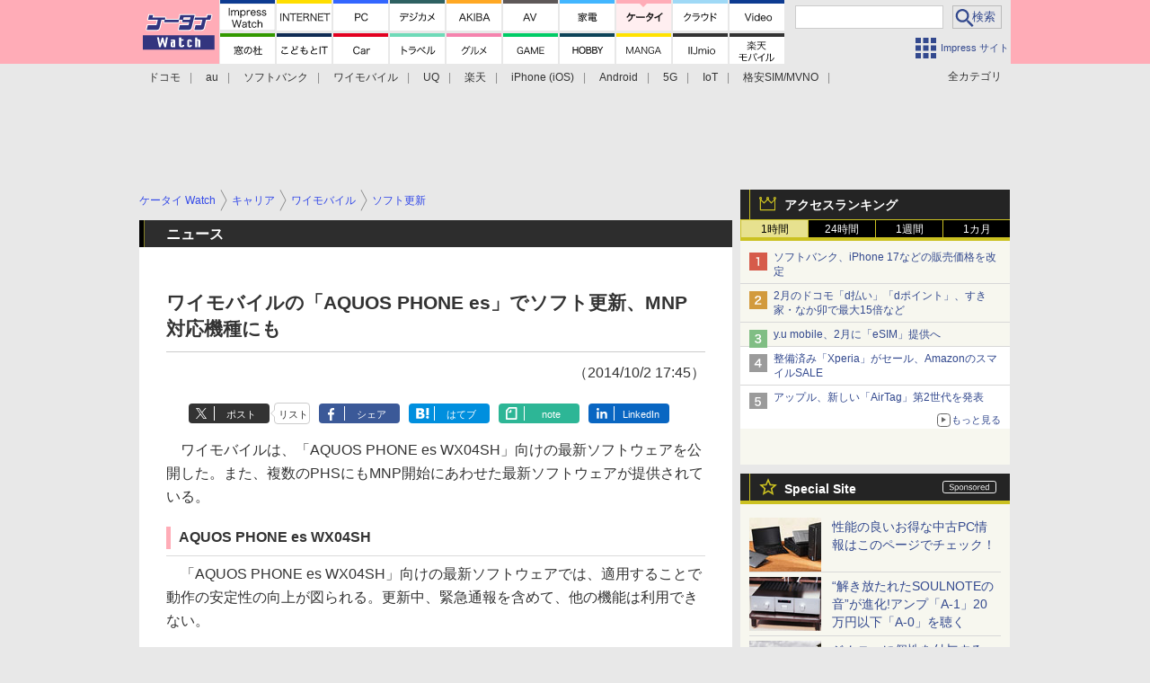

--- FILE ---
content_type: text/html; charset=utf-8
request_url: https://www.google.com/recaptcha/api2/aframe
body_size: 182
content:
<!DOCTYPE HTML><html><head><meta http-equiv="content-type" content="text/html; charset=UTF-8"></head><body><script nonce="niVIeBaKnLnHfkYEDLnfyA">/** Anti-fraud and anti-abuse applications only. See google.com/recaptcha */ try{var clients={'sodar':'https://pagead2.googlesyndication.com/pagead/sodar?'};window.addEventListener("message",function(a){try{if(a.source===window.parent){var b=JSON.parse(a.data);var c=clients[b['id']];if(c){var d=document.createElement('img');d.src=c+b['params']+'&rc='+(localStorage.getItem("rc::a")?sessionStorage.getItem("rc::b"):"");window.document.body.appendChild(d);sessionStorage.setItem("rc::e",parseInt(sessionStorage.getItem("rc::e")||0)+1);localStorage.setItem("rc::h",'1769717493887');}}}catch(b){}});window.parent.postMessage("_grecaptcha_ready", "*");}catch(b){}</script></body></html>

--- FILE ---
content_type: text/javascript
request_url: https://rumcdn.geoedge.be/73a9870c-4ca2-4a34-a1a6-376ab3858cb8/grumi.js
body_size: 104409
content:
var grumiInstance = window.grumiInstance || { q: [] };
(function createInstance (window, document, options = { shouldPostponeSample: false }) {
	!function r(i,o,a){function s(n,e){if(!o[n]){if(!i[n]){var t="function"==typeof require&&require;if(!e&&t)return t(n,!0);if(c)return c(n,!0);throw new Error("Cannot find module '"+n+"'")}e=o[n]={exports:{}};i[n][0].call(e.exports,function(e){var t=i[n][1][e];return s(t||e)},e,e.exports,r,i,o,a)}return o[n].exports}for(var c="function"==typeof require&&require,e=0;e<a.length;e++)s(a[e]);return s}({1:[function(e,t,n){var r=e("./config.js"),i=e("./utils.js");t.exports={didAmazonWin:function(e){var t=e.meta&&e.meta.adv,n=e.preWinningAmazonBid;return n&&(t=t,!i.isEmptyObj(r.amazonAdvIds)&&r.amazonAdvIds[t]||(t=e.tag,e=n.amzniid,t.includes("apstag.renderImp(")&&t.includes(e)))},setAmazonParametersToSession:function(e){var t=e.preWinningAmazonBid;e.pbAdId=void 0,e.hbCid=t.crid||"N/A",e.pbBidder=t.amznp,e.hbCpm=t.amznbid,e.hbVendor="A9",e.hbTag=!0}}},{"./config.js":5,"./utils.js":24}],2:[function(e,t,n){var l=e("./session"),r=e("./urlParser.js"),m=e("./utils.js"),i=e("./domUtils.js").isIframe,f=e("./htmlParser.js"),g=e("./blackList").match,h=e("./ajax.js").sendEvent,o=".amazon-adsystem.com",a="/dtb/admi",s="googleads.g.doubleclick.net",e="/pagead/",c=["/pagead/adfetch",e+"ads"],d=/<iframe[^>]*src=['"]https*:\/\/ads.\w+.criteo.com\/delivery\/r\/.+<\/iframe>/g,u={};var p={adsense:{type:"jsonp",callbackName:"a"+ +new Date,getJsUrl:function(e,t){return e.replace("output=html","output=json_html")+"&callback="+t},getHtml:function(e){e=e[m.keys(e)[0]];return e&&e._html_},shouldRender:function(e){var e=e[m.keys(e)[0]],t=e&&e._html_,n=e&&e._snippet_,e=e&&e._empty_;return n&&t||e&&t}},amazon:{type:"jsonp",callbackName:"apstag.renderImp",getJsUrl:function(e){return e.replace("/admi?","/admj?").replace("&ep=%7B%22ce%22%3A%221%22%7D","")},getHtml:function(e){return e.html},shouldRender:function(e){return e.html}},criteo:{type:"js",getJsHtml:function(e){var t,n=e.match(d);return n&&(t=(t=n[0].replace(/iframe/g,"script")).replace(/afr.php|display.aspx/g,"ajs.php")),e.replace(d,t)},shouldRender:function(e){return"loading"===e.readyState}}};function y(e){var t,n=e.url,e=e.html;return n&&((n=r.parse(n)).hostname===s&&-1<c.indexOf(n.pathname)&&(t="adsense"),-1<n.hostname.indexOf(o))&&-1<n.pathname.indexOf(a)&&(t="amazon"),(t=e&&e.match(d)?"criteo":t)||!1}function v(r,i,o,a){e=i,t=o;var e,t,n,s=function(){e.src=t,h({type:"adfetch-error",meta:JSON.stringify(l.meta)})},c=window,d=r.callbackName,u=function(e){var t,n=r.getHtml(e),e=(l.bustedUrl=o,l.bustedTag=n,r.shouldRender(e));t=n,(t=f.parse(t))&&t.querySelectorAll&&(t=m.map(t.querySelectorAll("[src], [href]"),function(e){return e.src||e.href}),m.find(t,function(e){return g(e).match}))&&h({type:"adfetch",meta:JSON.stringify(l.meta)}),!a(n)&&e?(t=n,"srcdoc"in(e=i)?e.srcdoc=t:((e=e.contentWindow.document).open(),e.write(t),e.close())):s()};for(d=d.split("."),n=0;n<d.length-1;n++)c[d[n]]={},c=c[d[n]];c[d[n]]=u;var u=r.getJsUrl(o,r.callbackName),p=document.createElement("script");p.src=u,p.onerror=s,p.onload=function(){h({type:"adfetch-loaded",meta:JSON.stringify(l.meta)})},document.scripts[0].parentNode.insertBefore(p,null)}t.exports={shouldBust:function(e){var t,n=e.iframe,r=e.url,e=e.html,r=(r&&n&&(t=i(n)&&!u[n.id]&&y({url:r}),u[n.id]=!0),y({html:e}));return t||r},bust:function(e){var t=e.iframe,n=e.url,r=e.html,i=e.doc,o=e.inspectHtml;return"jsonp"===(e=p[y(e)]).type?v(e,t,n,o):"js"===e.type?(t=i,n=r,i=(o=e).getJsHtml(n),l.bustedTag=n,!!o.shouldRender(t)&&(t.write(i),!0)):void 0},checkAndBustFriendlyAmazonFrame:function(e,t){(e=e.defaultView&&e.defaultView.frameElement&&e.defaultView.frameElement.id)&&e.startsWith("apstag")&&(l.bustedTag=t)}}},{"./ajax.js":3,"./blackList":4,"./domUtils.js":8,"./htmlParser.js":13,"./session":21,"./urlParser.js":23,"./utils.js":24}],3:[function(e,t,n){var i=e("./utils.js"),o=e("./config.js"),r=e("./session.js"),a=e("./domUtils.js"),s=e("./jsUtils.js"),c=e("./methodCombinators.js").before,d=e("./tagSelector.js").getTag,u=e("./constants.js"),e=e("./natives.js"),p=e.fetch,l=e.XMLHttpRequest,m=e.Request,f=e.TextEncoder,g=e.postMessage,h=[];function y(e,t){e(t)}function v(t=null){i.forEach(h,function(e){y(e,t)}),h.push=y}function b(e){return e.key=r.key,e.imp=e.imp||r.imp,e.c_ver=o.c_ver,e.w_ver=r.wver,e.w_type=r.wtype,e.b_ver=o.b_ver,e.ver=o.ver,e.loc=location.href,e.ref=document.referrer,e.sp=r.sp||"dfp",e.cust_imp=r.cust_imp,e.cust1=r.meta.cust1,e.cust2=r.meta.cust2,e.cust3=r.meta.cust3,e.caid=r.meta.caid,e.scriptId=r.scriptId,e.crossOrigin=!a.isSameOriginWin(top),e.debug=r.debug,"dfp"===r.sp&&(e.qid=r.meta.qid),e.cdn=o.cdn||void 0,o.accountType!==u.NET&&(e.cid=r.meta&&r.meta.cr||123456,e.li=r.meta.li,e.ord=r.meta.ord,e.ygIds=r.meta.ygIds),e.at=o.accountType.charAt(0),r.hbTag&&(e.hbTag=!0,e.hbVendor=r.hbVendor,e.hbCid=r.hbCid,e.hbAdId=r.pbAdId,e.hbBidder=r.pbBidder,e.hbCpm=r.hbCpm,e.hbCurrency=r.hbCurrency),"boolean"==typeof r.meta.isAfc&&(e.isAfc=r.meta.isAfc,e.isAmp=r.meta.isAmp),r.meta.hasOwnProperty("isEBDA")&&"%"!==r.meta.isEBDA.charAt(0)&&(e.isEBDA=r.meta.isEBDA),r.pimp&&"%_pimp%"!==r.pimp&&(e.pimp=r.pimp),void 0!==r.pl&&(e.preloaded=r.pl),e.site=r.site||a.getTopHostname(),e.site&&-1<e.site.indexOf("safeframe.googlesyndication.com")&&(e.site="safeframe.googlesyndication.com"),e.isc=r.isc,r.adt&&(e.adt=r.adt),r.isCXM&&(e.isCXM=!0),e.ts=+new Date,e.bdTs=o.bdTs,e}function w(t,n){var r=[],e=i.keys(t);return void 0===n&&(n={},i.forEach(e,function(e){void 0!==t[e]&&void 0===n[e]&&r.push(e+"="+encodeURIComponent(t[e]))})),r.join("&")}function E(e){e=i.removeCaspr(e),e=r.doubleWrapperInfo.isDoubleWrapper?i.removeWrapperXMP(e):e;return e=4e5<e.length?e.slice(0,4e5):e}function j(t){return function(){var e=arguments[0];return e.html&&(e.html=E(e.html)),e.tag&&(e.tag=E(e.tag)),t.apply(this,arguments)}}e=c(function(e){var t;e.hasOwnProperty("byRate")&&!e.byRate||(t=a.getAllUrlsFromAllWindows(),"sample"!==e.r&&"sample"!==e.bdmn&&t.push(e.r),e[r.isPAPI&&"imaj"!==r.sp?"vast_content":"tag"]=d(),e.urls=JSON.stringify(t),e.hc=r.hc,e.vastUrls=JSON.stringify(r.vastUrls),delete e.byRate)}),c=c(function(e){e.meta=JSON.stringify(r.meta),e.client_size=r.client_size});function A(e,t){var n=new l;n.open("POST",e),n.setRequestHeader("Content-type","application/x-www-form-urlencoded"),n.send(w(t))}function O(t,e){return o=e,new Promise(function(t,e){var n=(new f).encode(w(o)),r=new CompressionStream("gzip"),i=r.writable.getWriter();i.write(n),i.close(),new Response(r.readable).arrayBuffer().then(function(e){t(e)}).catch(e)}).then(function(e){e=new m(t,{method:"POST",body:e,mode:"no-cors",headers:{"Content-type":"application/x-www-form-urlencoded","Accept-Language":"gzip"}});p(e)});var o}function _(e,t){p&&window.CompressionStream?O(e,t).catch(function(){A(e,t)}):A(e,t)}function T(e,t){!r.hasFrameApi||r.frameApi||r.isSkipFrameApi?_(e,t):g.call(r.targetWindow,{key:r.key,request:{url:e,data:t}},"*")}r.frameApi&&r.targetWindow.addEventListener("message",function(e){var t=e.data;t.key===r.key&&t.request&&(_((t=t.request).url,t.data),e.stopImmediatePropagation())});var I,x={};function k(r){return function(n){h.push(function(e){if(e&&e(n),n=b(n),-1!==r.indexOf(o.reportEndpoint,r.length-o.reportEndpoint.length)){var t=r+w(n,{r:!0,html:!0,ts:!0});if(!0===x[t]&&!(n.rbu||n.is||3===n.rdType||n.et))return}x[t]=!0,T(r,n)})}}let S="https:",C=S+o.apiUrl+o.reportEndpoint;t.exports={sendInit:s.once(c(k(S+o.apiUrl+o.initEndpoint))),sendReport:e(j(k(S+o.apiUrl+o.reportEndpoint))),sendError:k(S+o.apiUrl+o.errEndpoint),sendDebug:k(S+o.apiUrl+o.dbgEndpoint),sendStats:k(S+o.apiUrl+(o.statsEndpoint||"stats")),sendEvent:(I=k(S+o.apiUrl+o.evEndpoint),function(e,t){var n=o.rates||{default:.004},t=t||n[e.type]||n.default;Math.random()<=t&&I(e)}),buildRbuReport:e(j(b)),sendRbuReport:T,processQueue:v,processQueueAndResetState:function(){h.push!==y&&v(),h=[]},setReportsEndPointAsFinished:function(){x[C]=!0},setReportsEndPointAsCleared:function(){delete x[C]}}},{"./config.js":5,"./constants.js":6,"./domUtils.js":8,"./jsUtils.js":14,"./methodCombinators.js":16,"./natives.js":17,"./session.js":21,"./tagSelector.js":22,"./utils.js":24}],4:[function(e,t,n){var d=e("./utils.js"),r=e("./config.js"),u=e("./urlParser.js"),i=r.domains,o=r.clkDomains,e=r.bidders,a=r.patterns.wildcards;var s,p={match:!1};function l(e,t,n){return{match:!0,bdmn:e,ver:t,bcid:n}}function m(e){return e.split("").reverse().join("")}function f(n,e){var t,r;return-1<e.indexOf("*")?(t=e.split("*"),r=-1,d.every(t,function(e){var e=n.indexOf(e,r+1),t=r<e;return r=e,t})):-1<n.indexOf(e)}function g(e,t,n){return d.find(e,t)||d.find(e,n)}function h(e){return e&&"1"===e.charAt(0)}function c(c){return function(e){var n,r,i,e=u.parse(e),t=e&&e.hostname,o=e&&[e.pathname,e.search,e.hash].join("");if(t){t=[t].concat((e=(e=t).split("."),d.fluent(e).map(function(e,t,n){return n.shift(),n.join(".")}).val())),e=d.map(t,m),t=d.filter(e,function(e){return void 0!==c[e]});if(t&&t.length){if(e=d.find(t,function(e){return"string"==typeof c[e]}))return l(m(e),c[e]);var a=d.filter(t,function(e){return"object"==typeof c[e]}),s=d.map(a,function(e){return c[e]}),e=d.find(s,function(t,e){return r=g(d.keys(t),function(e){return f(o,e)&&h(t[e])},function(e){return f(o,e)}),n=m(a[e]),""===r&&(e=s[e],i=l(n,e[r])),r});if(e)return l(n,e[r],r);if(i)return i}}return p}}function y(e){e=e.substring(2).split("$");return d.map(e,function(e){return e.split(":")[0]})}t.exports={match:function(e,t){var n=c(i);return t&&"IFRAME"===t.toUpperCase()&&(t=c(o)(e)).match?(t.rdType=2,t):n(e)},matchHB:(s=c(e),function(e){var e=e.split(":"),t=e[0],e=e[1],e="https://"+m(t+".com")+"/"+e,e=s(e);return e.match&&(e.bdmn=t),e}),matchAgainst:c,matchPattern:function(t){var e=g(d.keys(a),function(e){return f(t,e)&&h(a[e])},function(e){return f(t,e)});return e?l("pattern",a[e],e):p},isBlocking:h,getTriggerTypes:y,removeTriggerType:function(e,t){var n,r=(i=y(e.ver)).includes(t),i=1<i.length;return r?i?(e.ver=(n=t,(r=e.ver).length<2||"0"!==r[0]&&"1"!==r[0]||"#"!==r[1]||(i=r.substring(0,2),1===(t=r.substring(2).split("$")).length)?r:0===(r=t.filter(function(e){var t=e.indexOf(":");return-1===t||e.substring(0,t)!==n})).length?i.slice(0,-1):i+r.join("$")),e):p:e}}},{"./config.js":5,"./urlParser.js":23,"./utils.js":24}],5:[function(e,t,n){t.exports={"ver":"0.1","b_ver":"0.5.480","blocking":true,"rbu":0,"silentRbu":0,"signableHosts":[],"onRbu":1,"samplePercent":0,"debug":true,"accountType":"publisher","impSampleRate":0.006,"statRate":0.05,"apiUrl":"//gw.geoedge.be/api/","initEndpoint":"init","reportEndpoint":"report","statsEndpoint":"stats","errEndpoint":"error","dbgEndpoint":"debug","evEndpoint":"event","filteredAdvertisersEndpoint":"v1/config/filtered-advertisers","rdrBlock":true,"ipUrl":"//rumcdn.geoedge.be/grumi-ip.js","altTags":[],"hostFilter":[],"maxHtmlSize":0.4,"reporting":true,"advs":{},"creativeWhitelist":{},"heavyAd":false,"cdn":"cloudfront","domains":{"moc.gnimagamuk":"1#1:64981","moc.sswcl.ndc":"1#1:64981","moc.qethcah":"1#1:64981","moc.xugem-tolih.3rt":"1#1:64981","moc.ur.kculagem":"1#1:64981","ecaps.eiyhpipe":"1#1:64981","moc.dnmbs.ue.bi":"1#1:64981","moc.gatbm":"1#1:64981","ved.segap.avatrekcolbda":"1#1:64981","ecaps.aggarc":"1#1:64981","moc.tceffedaibom":"1#1:64981","ecaps.iennef":"1#1:64981","etis.ssapecar.263175-tsetal":"1#1:64981","ten.dferuza.10z.jcvfrbtdfbrbrang-lbi":"1#1:64981","ofni.htaprider.3su-og":"1#1:64981","moc.gnimagamuk.sj":"1#1:64981","uci.zelwlpwd":"1#1:64981","moc.9krtllor.www":"1#1:64981","moc.gnikrtcj.krt":"1#1:64981","ofni.asuwolfaeh":"1#1:64981","gro.latidrac.9dti":"1#1:64981","moc.orpggddedart":"1#1:64981","moc.gnidartia-tsebeht":"1#1:64981","aidem.idosiiluco":"1#1:64981","latigid.ipaedocsys":"1#1:64981","ed.supmacpetstxen":"1#1:64981","evil.1tebxeb.www":"1#1:64981","moc.ovarilomas":"1#1:64981","ppa.naecolatigidno.r9mmf-2-ppa-yargnits":"1#1:64981","kcilc.luosetad":"1#1:64981","moc.ppaukoreh.e9dd61843681-83171-enivar-mraw":"1#1:64981","moc.yawhtap-gnilkraps":"1#1:64981","moc.erih-ezimitpo":"1#1:64981","gro.buhlabolgyap":"1#1:64981","moc.noiromxel":"1#1:64981","retnec.orepseddus":"1#1:64981","enilno.ffa7c":"1#1:64981","ten.swodniw.eroc.bew.1z.fusoyafal":"1#1:64981","tal.eepol":"1#1:64981","ten.swodniw.eroc.bew.31z.uzjwhxsu9210gninrawsuriv":"1#1:64981","tal.eeguog":"1#1:64981","ppa.naecolatigidno.nf4r9-ppa-diuqs":"1#1:64981","ni.oc.yfirevnamuh.geqm7b37ccbuh0dpis5d":"1#1:64981","ur.ruotkinmolap.www":"1#1:64981","orp.sastipne":"1#1:64981","pohs.elggotbewdeyevrus":"1#1:64981","pot.15jjivp2":"1#1:64981","evil.kuseitiruceseraccp":"1#1:64981","cc.7elttaddc2.www":"1#1:64981","moc.jzwgnehc.www":"1#1:64981","moc.spitredisnihcetyliad":"1#1:64981","tser.gocniicorc":"1#1:64981","cc.mroftalphcet":"1#1:64981","tser.ppairarbos":"1#1:64981","ten.swodniw.eroc.bew.91z.1yylpidfalrx":"1#1:64981","etis.erocxylanex.www":"1#1:64981","etis.ecnalabagoy":"1#1:64981","etis.xulfrac":"1#1:64981","retnec.vacnicidir":"1#1:64981","moc.draobgnitartcudorp":"1#1:64981","moc.nufxirtic.kool":"1#1:64981","zyx.llahecafrus":"1#1:64981","ten.swodniw.eroc.bew.31z.od6bxysu8210gninrawsuriv":"1#1:64981","ten.swodniw.eroc.bew.31z.fshdplsu8210gninrawsuriv":"1#1:64981","ed.sppiterevelc":"1#1:64981","moc.htapytefasrebyc":"1#1:64981","etis.xetuorotua":"1#1:64981","ten.swodniw.eroc.bew.31z.co3glnsu8210gninrawsuriv":"1#1:64981","pohs.ecivresbewelggotrehtew":"1#1:64981","ten.swodniw.eroc.bew.63z.vezogawaz":"1#1:64981","ten.swodniw.eroc.bew.02z.eeerutatis":"1#1:64981","moc.iamorfsaedignidart.51ed":"1#1:64981","moc.ainotcaflevart":"1#1:64981","gro.crrjn":"1#1:64981","evil.rfytirucessecivrescp":"1#1:64981","ppa.naecolatigidno.dmzys-levart-yruxul":"1#1:64981","moc.egnih-ydaets":"1#1:64981","ppa.naecolatigidno.lez9k-ppa-eltrut-aes":"1#1:64981","uci.evlovednim":"1#1:64981","moc.afeddor.no":"1#1:64981","moc.xirotsaj":"1#1:64981","zyx.czf8ns92.ipa":"1#1:64981","moc.metsysgnivilretteb.swen":"1#1:64981","pohs.gnihtolcorvam":"1#1:64981","moc.oidutsemarforez":"1#1:64981","lol.aatoi":"1#1:64981","ppa.naecolatigidno.9waur-ppa-hsifdlog":"1#1:64981","pot.2r6x365":"1#1:64981","etis.htapnoirosyle":"1#1:64981","moc.mtninom":"1#1:64981","moc.retsisv":"1#1:64981","moc.cbcbrutluc":"1#1:64981","tser.odrobangam":"1#1:64981","moc.960kkpl.www":"1#1:64981","aidem.yfmoetsid":"1#1:64981","pohs.akimok":"1#1:64981","moc.kraps-citenrebyc":"1#1:64981","moc.ralosneergadanac":"1#1:64981","moc.ovonidart":"1#1:64981","ten.swodniw.eroc.bew.1z.uuposonel":"1#1:64981","uci.tesatad-hsac":"1#1:64981","moc.ppaukoreh.ba6c66a32bac-scimanydtnalpcimere":"1#1:64981","enilno.etevotutivuxaz":"1#1:64981","etis.xelttorhtrac":"1#1:64981","zyx.axevmolp":"1#1:64981","moc.gesmil.www":"1#1:64981","moc.ekynw1":"1#1:64981","gro.osdlrow.82":"1#1:64981","ten.swodniw.eroc.bew.31z.3ph21asu9210gninrawsuriv":"1#1:64981","moc.ppaukoreh.b93646c2cfd0-smetsyshtraecihpromoce":"1#1:64981","moc.sgtvo":"1#1:64981","moc.gnidemdevlohp":"1#1:64981","etis.ssapecar.363175-tsetal":"1#1:64981","moc.yrotcafxda.tsaesu-btr":"1#1:64981","ten.scirtem-ecnamrofrep":"1#1:64981","zyx.vdaelacs.rkcrt":"1#1:64981","moc.sm-tniopxda.4v-tsaesu-btr":"1#1:64981","moc.buhtsitpab":"1#1:64981","teb.knilynit.ndc.z":"1#1:64981","ecaps.fttfew":"1#1:64981","ecaps.veevoc":"1#1:64981","moc.sdaderk":"1#1:64981","moc.mitnedarp.sj":"1#1:64981","moc.sdaderk.ndc":"1#1:64981","ten.hcetiaor.gnikcart":"1#1:64981","ofni.htaprider.5su-og":"1#1:64981","moc.dhslbts.txe":"1#1:64981","moc.tsez-ocip":"1#1:64981","moc.btrosdaeuh.4v-ue-btr":"1#1:64981","kni.hcetgniruces":"1#1:64981","dnob.uilmoobgib":"1#1:64981","dnob.hcsusu":"1#1:64981","orp.pohskralwodaem":"1#1:64981","orp.sdoogwodaemkao":"1#1:64981","ppa.naecolatigidno.3jmla-ppa-laroc":"1#1:64981","tser.lebabetnup":"1#1:64981","sbs.oronauliaravo":"1#1:64981","orp.errejudanu":"1#1:64981","moc.ppaukoreh.817dd97ae0c5-2-62-hsif-rats":"1#1:64981","ecaps.mratsni":"1#1:64981","moc.dnedivid-neek":"1#1:64981","uci.jorosxil":"1#1:64981","ten.swodniw.eroc.bew.1z.epadevhthp":"1#1:64981","moc.xregnos":"1#1:64981","ten.swodniw.eroc.bew.13z.eeigerut":"1#1:64981","ni.oc.yfirevnamuh.0hokgc37ccbuhot6dt5d":"1#1:64981","krow.kitner":"1#1:64981","ppa.lecrev.22-popsoi":"1#1:64981","ni.oc.yfirevnamuh.g0j8lc37ccbuh83cgt5d":"1#1:64981","semoh.eiaisod":"1#1:64981","ni.oc.yfirevnamuh.gm0jlc37ccbuho0lgt5d":"1#1:64981","moc.ppaukoreh.43ad2a667c59-rovalfevitatnemref":"1#1:64981","retnec.hcyobhtrep":"1#1:64981","aidem.cidartrana":"1#1:64981","moc.repmub-erihppas":"1#1:64981","moc.draug-delbaf":"1#1:64981","moc.tsoob-atlov":"1#1:64981","scip.lbndnomaid":"1#1:64981","ppa.naecolatigidno.diuef-ppa-hsifyllej":"1#1:64981","moc.pmacatemkv.nihplod":"1#1:64981","pohs.secivresbewderetne":"1#1:64981","pohs.redraugtendepleh":"1#1:64981","dnob.uinmoobgib":"1#1:64981","ppa.naecolatigidno.ysljz-ppa-yargnits":"1#1:64981","ten.swodniw.eroc.bew.31z.vh948hqjlzcbf721egassem":"1#1:64981","moc.liarttovip":"1#1:64981","tser.azevacgored":"1#1:64981","ed.gewsgnurhanre.aruplg":"1#1:64981","moc.laguum.www":"1#1:64981","etis.ballativarret.www":"1#1:64981","retnec.rommiputsi":"1#1:64981","retnec.nocirobmis":"1#1:64981","retnec.aipirmofir":"1#1:64981","ecaps.noitlocrep":"1#1:64981","moc.ppaukoreh.b91ffb8d0b5d-ediug-senigneecips":"1#1:64981","moc.nufxirtic.eca":"1#1:64981","moc.edrevatlecs":"1#1:64981","orp.sulpesirberapsos":"1#1:64981","nur.tkmojelif":"1#1:64981$11:m","rb.moc.pivenicuoy":"1#1:64981","moc.xevhuhcs":"1#1:64981","retnec.apsirzneps":"1#1:64981","moc.pihsrotnem-raelc":"1#1:64981","moc.pael-egarim":"1#1:64981","moc.egdir-yria":"1#1:64981","orp.a-77ecnanif":"1#1:64981","zyx.klatbom":"1#1:64981","pot.muspi-des-mine":"1#1:64981","moc.loohcsgnivirdsonze.eludehcs":"1#1:64981","moc.tiehdnusegnerreh.golb":"1#1:64981","sbs.igaklerd":"1#1:64981","etis.gewdron":"1#1:64981","erots.pohsraey27yppah":"1#1:64981","rf.altsoob":"1#1:64981","moc.draob-pucnenil":"1#1:64981","sbs.xayudvivacalawex":"1#1:64981","pohs.avidelos":"1#1:64981","ppa.naecolatigidno.xtjjf-ppa-notknalp":"1#1:64981","moc.noztolipbew":"1#1:64981","evil.wahsyllor":"1#1:64981","moc.uybixc":"1#1:64981","moc.ibometa":"1#1:64981","ten.swodniw.eroc.bew.61z.umufiaolec":"1#1:64981","etis.sgolbepacsednas":"1#1:64981","latigid.ysseccus":"1#1:64981","evil.kuseitirucesstseuqercp":"1#1:64981","moc.iamorfsaedignidart.61ed":"1#1:64981","pot.tnus-atcid-rorre":"1#1:64981","tser.eterpartni":"1#1:64981","retsnom.eebmeglediga.drtu":"1#1:64981","moc.roliat-aznig":"1#1:64981","moc.ed-ia-xelf-rewop":"1#1:64981","moc.tiucricmadyoj":"1#1:64981","pohs.redleihsbewdetfihs":"1#1:64981","ten.swodniw.eroc.bew.91z.ofaniwur":"1#1:64981","ten.swodniw.eroc.bew.1z.ruterutru":"1#1:64981","ten.swodniw.eroc.bew.34z.htiiovhc":"1#1:64981","moc.ppaukoreh.94a6e3feec31-ygolotnoecneirepxedoof":"1#1:64981","moc.ppaukoreh.05150fc74d84-ygolonemonehprovalf":"1#1:64981","etis.orpedirobrut":"1#1:64981","ecaps.edistepkrab":"1#1:64981","ni.oc.yfirevnamuh.ga12mc37ccbuhgm2ht5d":"1#1:64981","nuf.siop-seder-iares":"1#1:64981","oc.renedraglacolym":"1#1:64981","moc.ppaukoreh.671c945507e4-emohxoxip":"1#1:64981","ni.oc.yfirevnamuh.gp0aqc37ccbuhou2lt5d":"1#1:64981","moc.tfarksennam-gihafsgnutsiel":"1#1:64981","etis.nubrog":"1#1:64981","ur.46lavirp":"1#1:64981","gro.osdlrow":"1#1:64981","moc.eruceslrukcart":"1#1:64981","ecaps.yateffat":"1#1:64981","moc.yrolgfeihc":"1#1:64981","moc.semit-lacitcat":"1#1:64981","evil.eciovamzalp":"1#1:64981","moc.akhtmsb.trap":"1#1:64981","moc.as.krapsykcul":"1#1:64981","moc.xinus-lepat.3rt":"1#1:64981","moc.erotsyalpmlap.2ndc":"1#1:64981","ten.tnorfduolc.g4pvzepdaeq1d":"1#1:64981","pot.buhrider":"1#1:64981","ten.tnorfduolc.oemwngu0ijm12d":"1#1:64981","cc.lllla4nuf.yalp":"1#1:64981","ofni.htaprider.4su-og":"1#1:64981","zyx.5xi":"1#1:64981","moc.noztolipbew.apl":"1#1:64981","ppa.naecolatigidno.7sh5a-ppa-llehsaes":"1#1:64981","moc.staerterxad":"1#1:64981","moc.beworor":"1#1:64981","moc.ootxetnocse":"1#1:64981","tser.reugsubema":"1#1:64981","tser.imacshcosi":"1#1:64981","moc.yliadssenlleworuen.rwt":"1#1:64981","retnec.sivnittulg":"1#1:64981","moc.ppaukoreh.2470d7ac968b-10-top-kcaj":"1#1:64981","ten.swodniw.eroc.bew.31z.2vzkmrsu8210gninrawsuriv":"1#1:64981","moc.99dgb611.www":"1#1:64981","moc.drahs-htinez":"1#1:64981","orp.xetidem":"1#1:64981","ten.swodniw.eroc.bew.63z.aievivun":"1#1:64981","moc.etisppakcart.og":"1#1:64981","moc.kcart9c.2":"1#1:64981","ni.oc.yfirevnamuh.gg2qkc37ccbuhg11gt5d":"1#1:64981","retnec.emrephteru":"1#1:64981","moc.ailerdnaviro":"1#1:64981","yadot.wonyteicos":"1#1:64981","gro.buhhsacecnanif":"1#1:64981","etis.orpleehwotua":"1#1:64981","ten.swodniw.eroc.bew.31z.4bvc2hsu9210gninrawsuriv":"1#1:64981","ten.swodniw.eroc.bew.31z.v09r9hsu9210gninrawsuriv":"1#1:64981","pohs.recivedtenbewdeliart":"1#1:64981","moc.ppaukoreh.b7bd58fa6c5a-sepicer-maertsrovalf":"1#1:64981","moc.ppaukoreh.34115178d55b-seton-smaertsetsat":"1#1:64981","tser.bmuboriaed":"1#1:64981","tser.clahcrrups":"1#1:64981","retnec.coicsberof":"1#1:64981","moc.yessydo-tolpkraps":"1#1:64981","etis.notsipdeeps":"1#1:64981","moc.sirap-euqinusnes":"1#1:64981","enilno.lpihc":"1#1:64981","erots.pohsraey05yppah":"1#1:64981","moc.gninrael-elkniwt":"1#1:64981","uci.kevrdnpl":"1#1:64981","uci.fczmxjtz":"1#1:64981","ten.swodniw.eroc.bew.11z.urufaearaf":"1#1:64981","moc.sdhvkcr":"1#1:64981","ten.swodniw.eroc.bew.31z.ytuaebaraata":"1#1:64981","retnec.apsidasbus":"1#1:64981","retnec.nullaryam":"1#1:64981","enilno.snedragfrutortsa":"1#1:64981","moc.sydoom":"1#1:64981","ten.swodniw.eroc.bew.31z.4a6e9c7g":"1#1:64981","ni.oc.kcilctobor.g15fvc37ccbuho52pt5d":"1#1:64981","pot.1rduvlfu":"1#1:64981","moc.krtbks":"1#1:64981","moc.remaetsnaile":"1#1:64981","moc.daczub":"1#1:64981","orp.utseteifni":"1#1:64981","moc.stifenebswen":"1#1:64981","aidem.insnurbuir":"1#1:64981","ppa.naecolatigidno.mvtjw-ppa-hsifnoil":"1#1:64981","moc.drahs-noixulf":"1#1:64981","ten.swodniw.eroc.bew.31z.cewauetoz":"1#1:64981","kcilc.uupisebiw":"1#1:64981","yb.dorpnameles":"1#1:64981","moc.ppaukoreh.91092fd67605-oidutsovotsen":"1#1:64981","aidem.memedoproc":"1#1:64981","etis.dnirgyliadeht":"1#1:64981","ni.oc.yfirevnamuh.gt40mc37ccbuh001ht5d":"1#1:64981","wp.worram-thgirb.ku":"1#1:64981","aidem.mamratrats":"1#1:64981","moc.tset-ekehtopa":"1#1:64981","moc.yrovanas":"1#1:64981","latigid.enildnert-sdnuf":"1#1:64981","evil.serucesseraccp":"1#1:64981","moc.kaepngiseedeno":"1#1:64981","moc.ovrilonat":"1#1:64981","lol.ttoj":"1#1:64981","zyx.ubdstr":"1#1:64981","ten.tnorfduolc.g79cvqs8do9p3d":"1#1:64981","etis.ssapecar.863175-tsetal":"1#1:64981","ofni.htaprider.rtluv-og":"1#1:64981","moc.arimmaj.sj":"1#1:64981","moc.yawa-em-llor":"1#1:64981","enilno.dnimlacigol.4v-tsaesu-btr":"1#1:64981","ten.dferuza.10z.metg5hyevhdfuead-yrc":"1#1:64981","moc.sesulplexip.tsaesu-btr":"1#1:64981","moc.daczub.citats-cs":"1#1:64981","moc.pohscitatseht.t":"1#1:64981","moc.sdam3.4v-tsaesu-btr":"1#1:64981","moc.pulod-nesiw.3rt":"1#1:64981","aidem.irt.4v-ue-btr":"1#1:64981","moc.latigidmixe.4v-tsaesu-btr":"1#1:64981","zyx.kutal-5mrex":"1#1:64981","erots.nwoderup":"1#1:64981","ecaps.etyhporpas":"1#1:64981","ten.eralgda.enigne.3ettemocda":"1#1:64981","ecaps.tunoriepa":"1#1:64981","ni.oc.kcilctobor.0iln6b37ccbuhoc0is5d":"1#1:64981","moc.evylktnexa":"1#1:64981","moc.kxtarebmul":"1#1:64981","moc.eveilbekam.lla":"1#1:64981","moc.95rtsadak":"1#1:64981","kcilc.omihcra":"1#1:64981","orp.ytuaeb-naelc":"1#1:64981","moc.egdeniahcxirtam.020amb37ccbuh8kf0t5d":"1#1:64981","ten.swodniw.eroc.bolb.9008erotsbolb":"1#1:64981","ecaps.egarevocrac.otua":"1#1:64981","moc.ytnewthcraeselpmasym.dnif":"1#1:64981","tser.abrabwobme":"1#1:64981","ur.atsap-al":"1#1:64981","tser.nudopduesp":"1#1:64981","etis.srotomevird":"1#1:64981","retnec.apmytrugua":"1#1:64981","etis.vedgnikcehc":"1#1:64981","aidem.rogabvitca":"1#1:64981","ecaps.9oocirbaf":"1#1:64981","moc.ocehcapanahoj.www":"1#1:64981","etis.eripslaem":"1#1:64981","moc.draoh-mutnauq":"1#1:64981","ten.swodniw.eroc.bew.83z.isiyhsodhc":"1#1:64981","ten.swodniw.eroc.bew.91z.1uyupnbhth":"1#1:64981","uci.pmfeerfv":"1#1:64981","ni.oc.yfirevnamuh.gjo4hc37ccbuhgbddt5d":"1#1:64981","retnec.uoperagilo":"1#1:64981","moc.cra-ylevil":"1#1:64981","moc.tsoobager":"1#1:64981","moc.pelatketsed":"1#1:64981","moc.scsqruttuo":"1#1:64981","moc.evelceg.nom":"1#1:64981","lol.mmota":"1#1:64981","ten.swodniw.eroc.bew.31z.ks4kt0su9210gninrawsuriv":"1#1:64981","enilno.nptawbwn":"1#1:64981","evil.hsurthgisni":"1#1:64981","orp.soe-77ecnanif":"1#1:64981","orp.esroilnitjew":"1#1:64981","moc.asuretnuhselpmas.62":"1#1:64981","moc.bulcsdoognteg.82":"1#1:64981","tser.revvagocca":"1#1:64981","moc.lguvaxnh":"1#1:64981","semag.861gp":"1#1:64981","moc.tcqlgswn":"1#1:64981","moc.ppaukoreh.2dbb87a95e56-yltnereffidtridpoleved":"1#1:64981","moc.ppaukoreh.685bebfe86e5-smaerdtridyliad":"1#1:64981","ten.swodniw.eroc.bew.31z.fbkkzisu8210gninrawsuriv":"1#1:64981","moc.negtxenredael":"1#1:64981","moc.kokojp":"1#1:64981","ten.dferuza.30z.mahhhgwbjchb4eug-der5rbf8dumjkw2adanac":"1#1:64981","moc.segapxov":"1#1:64981","moc.siaramud-xuaepahc":"1#1:64981","moc.skcots-lellarap":"1#1:64981","ppa.naecolatigidno.p2ng4-ppa-noil-aes":"1#1:64981","ten.swodniw.eroc.bew.91z.evowuuom":"1#1:64981","ten.swodniw.eroc.bew.82z.arusuwimiv":"1#1:64981","ten.swodniw.eroc.bew.31z.uumreoora":"1#1:64981","moc.yfipohsym.wn-3peskp":"1#1:64981","ten.swodniw.eroc.bew.31z.rrre6ynplzcbf721egassem":"1#1:64981","moc.ppaukoreh.2867a6003a20-yroehtlarutcurtsrovalf":"1#1:64981","ten.swodniw.eroc.bew.31z.enilesor900":"1#1:64981","ten.swodniw.eroc.bew.31z.enilesor1a":"1#1:64981","kcilc.ciasomude":"1#1:64981","retnec.settainnag":"1#1:64981","moc.slaedroinesysae":"1#1:64981","moc.htapetulfnap":"1#1:64981","moc.ocredderhseht":"1#1:64981","ten.swodniw.eroc.bew.31z.8f1b2d5h":"1#1:64981","lol.eetom":"1#1:64981","ppa.naecolatigidno.3b7b2-ppa-krahs":"1#1:64981","evil.ytilpop":"1#1:64981","tser.amarbnetni":"1#1:64981","moc.draswen":"1#1:64981","tser.rotibrulis":"1#1:64981","moc.yadotrettebomem":"1#1:64981","aidem.ffucseked":"1#1:64981","retnec.arimeiofni":"1#1:64981","aidem.ozavajtsuaf":"1#1:64981","aidem.inaiplever":"1#1:64981","moc.yawhtapyhtlaehruoy":"1#1:64981","moc.edrubutacs":"1#1:64981","moc.nortcele-wolfkraps":"1#1:64981","moc.etuor-dnuobtsorf":"1#1:64981","moc.wodaem-elap":"1#1:64981","moc.retpahc-rekcilf":"1#1:64981","moc.srosivda-oiloftrop-salta":"1#1:64981","moc.skrowandbew":"1#1:64981","ten.swodniw.eroc.bew.83z.crariafai":"1#1:64981","moc.klcbnorot":"1#1:64981","ni.oc.yfirevnamuh.gmb7ec37ccbuh0g4ct5d":"1#1:64981","wp.aonilew.li":"1#1:64981","moc.etinunoziroh":"1#1:64981","ten.swodniw.eroc.bew.31z.enilesor100":"1#1:64981","moc.ppaukoreh.224ee4a98799-tliuqnlik":"1#1:64981","erots.iasolib":"1#1:64981","etis.siwsagoywolf":"1#1:64981","etis.zytsatnrael":"1#1:64981","moc.sddpos.dsa":"1#1:64981","ue.estcatattad":"1#1:64981","aidem.atsophturt":"1#1:64981","ni.oc.yfirevnamuh.g4e7qc37ccbuh070lt5d":"1#1:64981","moc.tsensxa":"1#1:64981","lol.owwolg":"1#1:64981","ten.tnorfduolc.64pgc8xmtcuu1d":"1#1:64981","moc.xmznel.2s":"1#1:64981","oi.vdarda.ipa":"1#1:64981","moc.sulpxobvt.sj":"1#1:64981","etis.ssapecar.063175-tsetal":"1#1:64981","moc.300ygolonhcet-gnivres.krt":"1#1:64981","moc.aeesud":"1#1:64981","moc.aidem-sserpxeila.stessa":"1#1:64981","moc.8831agem":"1#1:64981","ofni.og7etadpu":"1#1:64981","zyx.daibompxe":"1#1:64981","ecaps.ewwels":"1#1:64981","moc.6ndcmb.ndc":"1#1:64981","ecaps.ciicol":"1#1:64981","pohs.secivedbewdetsoh":"1#1:64981","pot.fv27bfy":"1#1:64981","ten.swodniw.eroc.bolb.2318erotsdipar":"1#1:64981","tser.yoxehcubla":"1#1:64981","tser.iralisorra":"1#1:64981","moc.wonspitygrene":"1#1:64981","pohs.loshcettsafbew":"1#1:64981","orp.muarsnessiw":"1#1:64981","etis.hcaorppaesiw":"1#1:64981","moc.reopj":"1#1:64981","orp.sibon-77ecnanif":"1#1:64981","ed.eimedakakcilbralk":"1#1:64981","moc.adanacdlrowecnanif":"1#1:64981","aidem.assosoirts":"1#1:64981","moc.tib-ytsorf":"1#1:64981","moc.ioveh.ppa":"1#1:64981","uoyc.92swenyraunaj":"1#1:64981","ten.swodniw.eroc.bew.33z.ewudinalap":"1#1:64981","ten.swodniw.eroc.bew.12z.pelevishw":"1#1:64981","ppa.naecolatigidno.fsp4u-2-ppa-hsifrats":"1#1:64981","zib.ralnaniris":"1#1:64981","retnec.repyhpuder":"1#1:64981","retnec.eretsavoig":"1#1:64981","moc.tcepsa-mraw":"1#1:64981","ni.oc.yfirevnamuh.028emc37ccbuhg9eht5d":"1#1:64981","ppa.naecolatigidno.tlliw-2-ppa-esrohaes":"1#1:64981","gro.buhsdnuftiderc":"1#1:64981","moc.rolhchcnoc":"1#1:64981","ten.swodniw.eroc.bew.31z.283iwxsu9210gninrawsuriv":"1#1:64981","moc.iamorfsaedignidart.41ed":"1#1:64981","moc.nalptrepxeyliad":"1#1:64981","moc.ativaxileh":"1#1:64981","tser.epsernneps":"1#1:64981","pohs.anitnegramh":"1#1:64981","etis.staeperpkciuq":"1#1:64981","ten.swodniw.eroc.bew.11z.wolrainin":"1#1:64981","ten.swodniw.eroc.bew.34z.vapilitad":"1#1:64981","etis.egattocrovalf":"1#1:64981","etis.airolaxerua":"1#1:64981","ni.oc.kcilctobor.gjr6nc37ccbuho56it5d":"1#1:64981","sbs.uzejigafer":"1#1:64981","ni.oc.yfirevnamuh.g636pc37ccbuh8i1kt5d":"1#1:64981","ni.oc.yfirevnamuh.01h6pc37ccbuhov1kt5d":"1#1:64981","ni.oc.yfirevnamuh.gisdrc37ccbuh0ivlt5d":"1#1:64981","moc.rebmekilcaidem":"1#1:64981","tal.ddner":"1#1:64981","ppa.naecolatigidno.l2omi-ppa-acro":"1#1:64981","etis.ssapecar":"1#1:64981","moc.aatividem":"1#1:64981","tser.traedgarbs":"1#1:64981","tser.elpsaignir":"1#1:64981","tser.gnopivlis":"1#1:64981","moc.seluhvh.www":"1#1:64981","moc.kkvaw7775fnnbj.www":"1#1:64981","moc.c888ee.www":"1#1:64981","orp.ehsubdepnu":"1#1:64981","moc.pjarab-awuk":"1#1:64981","enilno.anefraq":"1#1:64981","etisbew.lativerup":"1#1:64981","etis.erocxylanex":"1#1:64981","ecaps.sioiem":"1#1:64981","ten.swodniw.eroc.bew.31z.cckon9su8210gninrawsuriv":"1#1:64981","ten.swodniw.eroc.bew.31z.djnfosndlzcsj821egassem":"1#1:64981","moc.tnuom-tlov":"1#1:64981","moc.efebolik.oralev":"1#1:64981","uci.jmazuxxj":"1#1:64981","ten.swodniw.eroc.bew.31z.piceduuol":"1#1:64981","ten.swodniw.eroc.bew.1z.paeaeaeaf":"1#1:64981","ni.oc.yfirevnamuh.0ouujc37ccbuhoa7ft5d":"1#1:64981","moc.ppaukoreh.a2e9eddea446-htworghtraecitenegipe":"1#1:64981","etis.ytuaebdecnalab":"1#1:64981","ppa.naecolatigidno.rqbqa-swen-yliad":"1#1:64981","erots.pohsraey76yppah":"1#1:64981","dlrow.egdirbwal":"1#1:64981","gro.osdlrow.31":"1#1:64981","aidem.lirabsabir":"1#1:64981","pohs.xamasac":"1#1:64981","moc.hsenildaeh":"1#1:64981","moc.btrosdaeuh.4v-tsaesu-btr":"1#1:64981","ofni.htaprider.7su-og":"1#1:64981","ecaps.uxxulf":"1#1:64981","moc.321eunevahcnif":"1#1:64981","moc.aidemlatigidytiliga.4v-ue-btr":"1#1:64981","ten.tnorfduolc.5w8s2qxrbvwy1d":"1#1:64981","ecaps.sdadoc":"1#1:64981","gro.ekolydnac":"1#1:64981","moc.swenygoloncet":"1#1:64981","ofni.htaprider.6su-og":"1#1:64981","moc.ndcsca":"1#1:64981","moc.htelhta":"1#1:64981","au.777":"1#1:64981","moc.ridergnorts":"1#1:64981","moc.gj5yx":"1#1:64981","ten.tnorfduolc.a5xwms63w22p1d":"1#1:64981","moc.sulatekab":"1#1:64981","efil.nedalwolispert":"1#1:64981","enilno.kcehc-esnecil":"1#1:64981","orp.rtsidhtnax":"1#1:64981","etisbew.hctaportra":"1#1:64981","tser.tinamniffa":"1#1:64981","orp.muc-77ecnanif":"1#1:64981","tser.nucojnapsi":"1#1:64981","pohs.ferydaertneveler":"1#1:64981","tser.lupavatrop":"1#1:64981","pohs.sdrower.pp":"1#1:64981","etis.efilevitcaerup":"1#1:64981","retnec.rtnirisrat":"1#1:64981","aidem.uallibarts":"1#1:64981","moc.ppaukoreh.bfba0934b797-20-top-kcaj":"1#1:64981","moc.adanacdnufroines":"1#1:64981","moc.erafevawrednaw":"1#1:64981","ten.swodniw.eroc.bew.1z.efiyerut":"1#1:64981","moc.elciroteg.won":"1#1:64981","moc.tselecnemele":"1#1:64981","ni.oc.yfirevnamuh.02gngc37ccbuh028dt5d":"1#1:64981","ppa.naecolatigidno.wjlju-2-ppa-nwarp-gnik":"1#1:64981","retnec.igrivcsevs":"1#1:64981","moc.tserc-nosmirc":"1#1:64981","moc.lanruoj-idem":"1#1:64981","ppa.naecolatigidno.xmzwr-ppa-esrohaes":"1#1:64981","sbs.osenokufec":"1#1:64981","ppa.naecolatigidno.jgjpe-ppa-nihcru":"1#1:64981","tal.rraehs":"1#1:64981","ppa.naecolatigidno.tbsb2-ppa-hsifdlog":"1#1:64981","pot.5tzo4v5":"1#1:64981","moc.iarumasegarevoc":"1#1:64981","tser.tosidnylop":"1#1:64981","tser.aseacertlo":"1#1:64981","etis.epicertrams":"1#1:64981","moc.aa83mm.www":"1#1:64981","erots.pohsraey06yppah":"1#1:64981","etis.orpyticolevotua":"1#1:64981","ppa.naecolatigidno.z3muc-ppa-esrohaes":"1#1:64981","moc.tfirhcstiez-nekehtopa":"1#1:64981","moc.tseuq-ezeerbmlac":"1#1:64981","golb.hsem-arfni":"1#1:64981","etis.urimak":"1#1:64981","uci.eevjmthn":"1#1:64981","ten.swodniw.eroc.bew.1z.gabaoebaf":"1#1:64981","ten.swodniw.eroc.bew.31z.7pvxj9su8210gninrawsuriv":"1#1:64981","etis.agoyesoperup":"1#1:64981","retnec.cilassarap":"1#1:64981","moc.wolgekalaniraco":"1#1:64981","moc.jdevisulcxmada":"1#1:64981","moc.ikalmalerotcod.z3elm":"1#1:64981","ten.swodniw.eroc.bew.5z.sdtkwchateo":"1#1:64981","moc.adanacsecnarusniefil":"1#1:64981","pot.tq7dnth":"1#1:64981","moc.avrueop":"1#1:64981","ppa.naecolatigidno.ll3gv-ppa-hsifknom":"1#1:64981","ppa.naecolatigidno.jsglg-ppa-notknalp":"1#1:64981","enilno.erazekinavazonaruv":"1#1:64981","moc.orptlla.30edocpnrpnniw":"1#1:64981","moc.ruotlosa":"1#1:64981","moc.iamorfsaedignidart.11ed":"1#1:64981","tser.tiremurroc":"1#1:64981","moc.iclacnocic":"1#1:64981","enilno.ac-mosni":"1#1:64981","tser.talegganem":"1#1:64981","ten.swodniw.eroc.bew.82z.2hjlbketis":"1#1:64981","moc.ksedtroppusroines":"1#1:64981","moc.smetsystnimrevlis":"1#1:64981","aidem.nnigaednu":"1#1:64981","moc.hcraesersreym":"1#1:64981","aidem.izrevrpnon":"1#1:64981","moc.lehctas-ranul":"1#1:64981","moc.pihc-ymoolg":"1#1:64981","moc.tsen-hctam":"1#1:64981","moc.skrowandbew.www":"1#1:64981","ten.swodniw.eroc.bew.02z.oraeuoore":"1#1:64981","ved.segap.1kniltpircsppwen":"1#1:64981","aidem.ttelatarat":"1#1:64981","erots.pohsraey86yppah":"1#1:64981","enilno.afotuferapeluvoz":"1#1:64981","aidem.ehcsitpada":"1#1:64981","ni.oc.kcilctobor.0i91mc37ccbuho12ht5d":"1#1:64981","ppa.naecolatigidno.7xul3-2-ppa-laroc":"1#1:64981","ni.oc.yfirevnamuh.0luenc37ccbuh8beit5d":"1#1:64981","moc.sysitluav":"1#1:64981","zyx.enignerepap":"1#1:64981","moc.ti.llihneerg":"1#1:64981","moc.raabnavtreb":"1#1:64981","moc.aidemyhls":"1#1:64981","tal.reeralf":"1#1:64981","etis.egfbsosm":"1#1:64981","erots.nwoderup.p":"1#1:64981","ecaps.etimas":"1#1:64981","moc.oeevo.sda.201sda":"1#1:64981","ofni.htaprider.2ue-og":"1#1:64981","oi.citamdib.611sda":"1#1:64981","tra.tfirnimul":"1#1:64981","ecaps.eiutalbatne":"1#1:64981","ten.skreprallod":"1#1:64981","moc.dib-yoj.ed-pmi-vda":"1#1:64981","moc.egnahcxesdani":"1#1:64981","bulc.999rr.wd":"1#1:64981","moc.zkbsda":"1#1:64981","oi.citamdib.711sda":"1#1:64981","ten.xodyreva":"1#1:64981","dnob.elgniroop":"1#1:64981","uci.mepggmp":"1#1:64981","moc.replehegatnavdatifeneb.og":"1#1:64981","moc.nlxrw1":"1#1:64981","ppa.naecolatigidno.yqau4-ppa-acro":"1#1:64981","moc.dhslbts":"1#1:64981","latigid.citnames-hsac":"1#1:64981","orp.masoirobal-77ecnanif":"1#1:64981","moc.iamorfsaedignidart.21ed":"1#1:64981","gro.moican-al":"1#1:64981","pot.avrueop.pl":"1#1:64981","orp.ilurbegoce":"1#1:64981","retnec.tniuqeimul":"1#1:64981","moc.ppaukoreh.1f426b77892b-buhatneryp":"1#1:64981","aidem.cessocsaid":"1#1:64981","ecaps.sugopoera":"1#1:64981","moc.dirgavoneulb":"1#1:64981","moc.gnafoahdd":"1#1:64981","retnec.kydalresim":"1#1:64981","moc.tsioj-mraw":"1#1:64981","moc.dnob-rebyc":"1#1:64981","moc.afeddor.yalp":"1#1:64981","ten.swodniw.eroc.bew.1z.etofonevit":"1#1:64981","moc.evituohredlufer":"1#1:64981","ni.oc.kcilctobor.gcjpkc37ccbuh0m0gt5d":"1#1:64981","retnec.serabdead":"1#1:64981","moc.tluav-ynnus":"1#1:64981","moc.miwssk.pj":"1#1:64981","efil.eganemnez":"1#1:64981","gro.esruocgnitirwevitaerc":"1#1:64981","orp.orpsedffo":"1#1:64981","moc.izehihscs":"1#1:64981","moc.sulpshj":"1#1:64981","oc.ppaku":"1#1:64981","ten.swodniw.eroc.bew.11z.ulnoiselhw":"1#1:64981","moc.cinom-noznif":"1#1:64981","ten.swodniw.eroc.bew.31z.72dsgvsu9210gninrawsuriv":"1#1:64981","sbs.seirotssnehctik":"1#1:64981","pohs.retroppuslootdetareneg":"1#1:64981","uci.uwgjkvgt":"1#1:64981","uci.higpohc":"1#1:64981","tser.erppoateid":"1#1:64981","tser.rerofggaip":"1#1:64981","ten.swodniw.eroc.bew.31z.tb9iyesu8210gninrawsuriv":"1#1:64981","ten.swodniw.eroc.bew.31z.df4hsnsu8210gninrawsuriv":"1#1:64981","moc.ppaukoreh.24d05b77cb5f-seton-sxirtamhsid":"1#1:64981","moc.ppaukoreh.ae943039cb52-ediug-enignekooc":"1#1:64981","ppa.naecolatigidno.4h5bt-emoh-ruoy-roced":"1#1:64981","ten.swodniw.eroc.bew.31z.86cuaxsu8210gninrawsuriv":"1#1:64981","moc.xm-noitulos-ppaia":"1#1:64981","moc.brobirc":"1#1:64981","ten.spuorgnoxidnel":"1#1:64981","etis.dleifegayov":"1#1:64981","ten.swodniw.eroc.bew.31z.olechcizag":"1#1:64981","ten.swodniw.eroc.bew.4z.atitopoy":"1#1:64981","moc.ironamayiram":"1#1:64981","ten.metelliavort":"1#1:64981","orp.xovanirt":"1#1:64981","orp.ocricfinam":"1#1:64981","ni.oc.yfirevnamuh.0fj3oc37ccbuh0r0jt5d":"1#1:64981","moc.opbtsewtsae.www":"1#1:64981","ni.oc.yfirevnamuh.glp1pc37ccbuh04tjt5d":"1#1:64981","moc.sseorutnauq":"1#1:64981","tal.eevir":"1#1:64981","moc.sboderij.olevar":"1#1:64981","evil.wenertnatsnicp":"1#1:64981","ten.swodniw.eroc.bew.31z.pohserutinruf02":"1#1:64981","moc.sbuhrewotbew":"1#1:64981","evil.tcetorpbewwenerwoncp":"1#1:64981","ten.swodniw.eroc.bew.91z.1ypydpalmotb":"1#1:64981","tser.anerarotni":"1#1:64981","tser.nifirretni":"1#1:64981","tser.luserorcim":"1#1:64981","tser.ilpseallis":"1#1:64981","tser.cimopramir":"1#1:64981","moc.stcennoc-remusnoc.supl.pt-eeffocrats-su":"1#1:64981","retnec.acsaclklab":"1#1:64981","moc.senagem-eabas":"1#1:64981","ofni.orpcitylana":"1#1:64981","retnec.igalpridef":"1#1:64981","aidem.erbmortsid":"1#1:64981","aidem.sopxeisrap":"1#1:64981","moc.ppaukoreh.7ed0470c07b7-buhovatsiv":"1#1:64981","etis.agoyaivwolf":"1#1:64981","ten.swodniw.eroc.bew.31z.w3xtt8su8210gninrawsuriv":"1#1:64981","moc.enozcitevleh":"1#1:64981","moc.slaedtsewenneiviv":"1#1:64981","moc.taoc-dilos":"1#1:64981","moc.sseccaecnanifdaeer.apl":"1#1:64981","ten.swodniw.eroc.bew.33z.azaranem":"1#1:64981","moc.elaseohsisa.www":"1#1:64981","ni.oc.kcilctobor.gc1ujc37ccbuh8n6ft5d":"1#1:64981","ten.swodniw.eroc.bew.31z.enilesor920":"1#1:64981","aidem.tcelesarac":"1#1:64981","ofni.anareno":"1#1:64981","evil.kuytirucessdnefedcp":"1#1:64981","moc.ppaukoreh.dd2d61d4d290-suahnoihsaf":"1#1:64981","pot.umscff":"1#1:64981","ni.oc.kcilctobor.g1i8tc37ccbuh8l9nt5d":"1#1:64981","tal.issiri":"1#1:64981","moc.ppaukoreh.c4ae770b8ef9-55094-egarohcna-esnemmi":"1#1:64981","ten.swodniw.eroc.bew.31z.hccyuisu9210gninrawsuriv":"1#1:64981","moc.237-ym-gnk-hsd.trats":"1#1:64981","moc.ecaciv.rentrap":"1#1:64981","ecaps.rppraw":"1#1:64981","ofni.norfssepsz.op":"1#1:64981","ten.dferuza.10z.fc7cmdkfeeva0hya-eex":"1#1:64981","ecaps.xaaxen":"1#1:64981","oi.citamdib.201sda":"1#1:64981","moc.sgtke.ndc":"1#1:64981","zyx.c0i":"1#1:64981","moc.oeevo.sda.401sda":"1#1:64981","moc.orphakin.sj":"1#1:64981","moc.xitun-relov.a":"1#1:64981","moc.retsisv.kcap":"1#1:64981","moc.tnetnoc-xepa":"1#1:64981","ten.tnorfduolc.zjnukhvghq9o2d":"1#1:64981","moc.sgtvo.ndc":"1#1:64981","ecaps.iddliug":"1#1:64981","moc.tuodnl":"1#1:64981","ten.swodniw.eroc.bew.31z.ooej1j4slzcbf721egassem":"1#1:64981","uci.powwjrqx":"1#1:64981","pot.9b1a6vc":"1#1:64981","enilno.taerghtlaeh.kcart":"1#1:64981","ten.maetyak":"1#1:64981","moc.xxofavon":"1#1:64981","enilno.shtolcdooh":"1#1:64981","moc.slokasakoj.liknerd":"1#1:64981","tser.diculnocal":"1#1:64981","tser.olerpffurt":"1#1:64981","orp.olatsasotot":"1#1:64981","gro.osrevrotom":"1#1:64981","orp.irvenzorid":"1#1:64981","retnec.satycupmoc":"1#1:64981","retnec.gertsulfed":"1#1:64981","moc.ppaukoreh.965bda0e31cf-ediug-maertsecips":"1#1:64981","orp.dnebtnilf":"1#1:64981","moc.xmertsngised":"1#1:64981","aidem.adraobsid":"1#1:64981","evil.edstcetedorpcp":"1#1:64981","moc.sdakiced.krt":"1#1:64981","ten.swodniw.eroc.bew.6z.efecugro":"1#1:64981","ten.swodniw.eroc.bolb.5063tropetile":"1#1:64981","pot.exouxl":"1#1:64981","aidem.ssairirtep":"1#1:64981","orp.esirberap-ssalgiuo":"1#1:64981","enilno.wolfehtaerb":"1#1:64981","retnec.pocymberet":"1#1:64981","ten.swodniw.eroc.bew.31z.103butsu9210gninrawsuriv":"1#1:64981","tal.wweh":"1#1:64981","gro.tcejorptniopraelc":"1#1:64981","ten.swodniw.eroc.bew.31z.323hvzsu7210gninrawsuriv":"1#1:64981","ten.swodniw.eroc.bew.31z.hcjgk9su7210gninrawsuriv":"1#1:64981","moc.tfilputseuq":"1#1:64981","erots.42plehaciretose":"1#1:64981","ppa.naecolatigidno.jh7ab-ppa-nihcru":"1#1:64981","moc.ue-ykcul.sda":"1#1:64981","tser.hcliennad":"1#1:64981","tser.aseltasag":"1#1:64981","moc.nexyvartun":"1#1:64981","tser.arpiramtip":"1#1:64981","enilno.lativragus":"1#1:64981","tser.noyrbarbez":"1#1:64981","pohs.anetloz.anetloz":"1#1:64981","etis.xkcats-noez":"1#1:64981","moc.rkrtkanohp":"1#1:64981","aidem.truoftsipo":"1#1:64981","etis.edirtspam":"1#1:64981","moc.tlob-hserf":"1#1:64981","ten.swodniw.eroc.bolb.yvollccjohzqkjyevhpw0108":"1#1:64981","ten.swodniw.eroc.bew.5z.rutorauoz":"1#1:64981","ten.swodniw.eroc.bew.6z.amaduyubog":"1#1:64981","moc.atadipad.www":"1#1:64981","moc.pohssteltuoregiflihymmot":"1#1:64981","ten.swodniw.eroc.bew.31z.pohserutinruf21":"1#1:64981","ten.swodniw.eroc.bew.31z.noihsafsdikaraata":"1#1:64981","retnec.ccairnocef":"1#1:64981","moc.lativipla":"1#1:64981","enilno.oidutsagoyrewop":"1#1:64981","ppa.naecolatigidno.ki28o-ppus-ssuc-soi":"1#1:64981","moc.tsenlateprewolf":"1#1:64981","gro.spithtlaehtnioj.swen":"1#1:64981","moc.ybraen-slrig.www":"1#1:64981","ppa.naecolatigidno.zudpb-ppa-laes":"1#1:64981","ten.swodniw.eroc.bew.31z.yradnoces-3110923033e3033e3033e":"1#1:64981","moc.tebex8.ppa":"1#1:64981","ni.oc.skrowegdirbavon.0to1ab37ccbuhongks5d":"1#1:64981","moc.enil-naduos-anah":"1#1:64981","moc.wolfswenlatrop":"1#1:64981","uci.36yzerg":"1#1:64981","moc.syatsalimac":"1#1:64981","moc.esuohatnit":"1#1:64981","moc.acornusa":"1#1:64981","etis.znxgenruoj":"1#1:64981","pohs.dohtemtseb":"1#1:64981","ecaps.ecivres-ytilauq.ofni":"1#1:64981","tser.eibbonetni":"1#1:64981","moc.dirgdnertaidem":"1#1:64981","tser.zubmitihcs":"1#1:64981","tser.amedsepres":"1#1:64981","moc.etneicsnoc-erret":"1#1:64981","aidem.ollpettal":"1#1:64981","moc.10elob.www":"1#1:64981","ten.swodniw.eroc.bew.31z.2d1lnasu8210gninrawsuriv":"1#1:64981","ten.swodniw.eroc.bew.31z.1g8u6d9f":"1#1:64981","moc.maerts-erepma":"1#1:64981","moc.gniknab-yzoc":"1#1:64981","moc.lliks-prahs":"1#1:64981","aidem.mitnaoffos":"1#1:64981","su.weivrevolautpecnoc":"1#1:64981","ten.3rfedop":"1#1:64981","ppa.naecolatigidno.pnsyx-2-ppa-acro":"1#1:64981","ten.swodniw.eroc.bew.31z.pohserutinruf71":"1#1:64981","ten.swodniw.eroc.bew.31z.enilesor300":"1#1:64981","aidem.retnirftuo":"1#1:64981","ecaps.ediugtep":"1#1:64981","enilno.utukoxupofamutometenov":"1#1:64981","moc.mleh-sselemit":"1#1:64981","ppa.naecolatigidno.dl2xt-ppa-supotco":"1#1:64981","moc.afeddor.kes":"1#1:64981","etis.ecivdaraelc":"1#1:64981","ppa.naecolatigidno.6xu2x-ppa-acro":"1#1:64981","di.2taroprok-naturkerep":"1#1:64981","aidem.menebutset":"1#1:64981","ecaps.chhcrul":"1#1:64981","ecaps.nocetponap":"1#1:64981","moc.skramvitca.sj":"1#1:64981","ten.etaberteg.c8ix4":"1#1:64981","ecaps.itnoibmys":"1#1:64981","evil.sllawnajortitna":"1#1:64981","ecaps.nkknik":"1#1:64981","ten.dferuza.10z.xafewf3eed7dxbdd-vic":"1#1:64981","ecaps.sttsiwt":"1#1:64981","etis.ssapecar.953175-tsetal":"1#1:64981","moc.noitaunitnocgnipoordelttek":"1#1:64981","knil.ppa.ifos":"1#1:64981","ofni.htaprider.1su-og":"1#1:64981","moc.yrolgfeihc.sj":"1#1:64981","ecaps.raaroi":"1#1:64981","ofni.htaprider.8su-og":"1#1:64981","moc.crasmetsys.sj":"1#1:64981","ecaps.erihpsoon":"1#1:64981","moc.qqniamodniamod":"1#1:64981","etis.ssapecar.963175-tsetal":"1#1:64981","moc.3ta3rg-os":"1#1:64981","uci.36yzerg.www":"1#1:64981","kcilc.elartnezsgnudlem":"1#1:64981","tser.roccalcune":"1#1:64981","tser.ullevretil":"1#1:64981","tser.ircipocerp":"1#1:64981","ten.swodniw.eroc.bew.31z.enilesor320":"1#1:64981","etis.xkcartobrut":"1#1:64981","retnec.dacicnoulg":"1#1:64981","latigid.tsooblatipac":"1#1:64981","ten.swodniw.eroc.bew.31z.2yxxo9su8210gninrawsuriv":"1#1:64981","moc.ppaukoreh.06430a496693-66187-sehcaer-gniliob":"1#1:64981","ten.swodniw.eroc.bew.31z.d0ts3qsu8210gninrawsuriv":"1#1:64981","moc.wercs-mlac":"1#1:64981","ten.swodniw.eroc.bew.1z.igesigupav":"1#1:64981","uci.rayxykt":"1#1:64981","pohs.ecivresbewdelggor":"1#1:64981","ni.oc.kcilctobor.0kc2lc37ccbuh857gt5d":"1#1:64981","latigid.yawmaerd":"1#1:64981","ni.oc.yfirevnamuh.029imc37ccbuh80iht5d":"1#1:64981","ni.oc.kcilctobor.g1eemc37ccbuh8feht5d":"1#1:64981","moc.ti.hcnarblatem":"1#1:64981","gro.buhhtworgtiforp":"1#1:64981","gro.buhtsoobtiderc":"1#1:64981","gro.buhhtworgyap":"1#1:64981","ni.oc.kcilctobor.gbgdpc37ccbuhge8kt5d":"1#1:64981","moc.ioveh.yalp":"1#1:64981","tal.esirp":"1#1:64981","ten.swodniw.eroc.bew.31z.y6f5wdsu9210gninrawsuriv":"1#1:64981","uoyc.82swenyraunaj":"1#1:64981","pot.eqyi7rj":"1#1:64981","ur.36ixatdem":"1#1:64981","pohs.kcilcranul":"1#1:64981","moc.tunsemagkcalb.ea":"1#1:64981","moc.asuretnuhselpmas.72":"1#1:64981","moc.enilnoegrusyliadym.72":"1#1:64981","tser.lellaitarg":"1#1:64981","erots.pohsraey16yppah":"1#1:64981","retnec.nevabtsoig":"1#1:64981","moc.hsem-dilos":"1#1:64981","moc.yenwodsew":"1#1:64981","moc.relba-driht":"1#1:64981","ten.rfpudoow":"1#1:64981","moc.egdeniahcxirtam.0omntf37ccbuh8aqbp5d":"1#1:64981","ten.swodniw.eroc.bew.34z.niwoleias":"1#1:64981","pohs.hcettendeffer":"1#1:64981","ten.swodniw.eroc.bew.31z.enilesor500":"1#1:64981","moc.nreyab-hcetralos":"1#1:64981","sbs.eruxohapenegem":"1#1:64981","pohs.enevahkoob":"1#1:64981","latigid.emulov-sdnuf":"1#1:64981","moc.enozkcnysaidem":"1#1:64981","moc.ed-atuneb":"1#1:64981","moc.yrovanas.ppa":"1#1:64981","moc.laguum.krt":"1#1:64981","sdik.nacitav.3333":"1#1:64981","moc.sudaolnwodteg":"1#1:64981","kcilc.eadakovug":"1#1:64981","moc.tsopnabruyendys":"1#1:64981","moc.crasmetsys":"1#1:64981","orp.sitibed-77ecnanif":"1#1:64981","moc.noznif-tnemyap":"1#1:64981","ten.swodniw.eroc.bew.31z.wwpyitsu8210gninrawsuriv":"1#1:64981","moc.evirhtbuhefil.www":"1#1:64981","enilno.raguslativ":"1#1:64981","aidem.ekcirotnas":"1#1:64981","ecaps.noenik":"1#1:64981","enilno.ayletoh":"1#1:64981","ppa.naecolatigidno.s3xwc-ppa-elahw":"1#1:64981","ten.swodniw.eroc.bew.31z.qhagszsu8210gninrawsuriv":"1#1:64981","ppa.naecolatigidno.57pyd-lortnoctsep":"1#1:64981","retnec.lycnaebelp":"1#1:64981","aidem.etuedminim":"1#1:64981","moc.afeddor.koi":"1#1:64981","ten.swodniw.eroc.bew.6z.eluyuyavug":"1#1:64981","ten.swodniw.eroc.bew.1z.iduynoit":"1#1:64981","moc.anehseonehz.lbmircs":"1#1:64981","moc.ppaukoreh.426096fb3c80-epacshtraegnivlove":"1#1:64981","moc.stsroftnemtaertriaf":"1#1:64981","moc.emulaxip":"1#1:64981","tal.rrednus":"1#1:64981","orp.mauqmun-77ecnanif":"1#1:64981","moc.raebuballeb.www":"1#1:64981","moc.yy2ka.ndc":"1#1:64981","ecaps.scimixorp":"1#1:64981","moc.gatbm.ndc":"1#1:64981","moc.gnifrus-tsaf.psd":"1#1:64981","orp.buhtylana.ffa":"1#1:64981","moc.esuohatnit.sj":"1#1:64981","moc.btr-mueda.rekcart":"1#1:64981","ofni.htaprider.2su-og":"1#1:64981","moc.ribej-fuloz.3rt":"1#1:64981","ecaps.rooriq":"1#1:64981","moc.sulpxobvt":"1#1:64981","moc.snoitairavkcrt":"1#1:64981","moc.sgtke":"1#1:64981","moc.gnirtm":"1#1:64981","moc.eziab-sugr-ladit.og":"1#1:64981","moc.pdsulafesut":"1#1:64981","ppa.naecolatigidno.nuq8f-ppa-daehremmah":"1#1:64981","ppa.naecolatigidno.gycf2-ppa-hsifnwolc":"1#1:64981","moc.klckrg.kt":"1#1:64981","zzub.wonsnajeldoon":"1#1:64981","moc.iamorfsaedignidart.31ed":"1#1:64981","moc.oahcoanet.www":"1#1:64981","moc.2efillatigidhtlaeh.ppa":"1#1:64981","orp.itpurroc-77ecnanif":"1#1:64981","etis.lievrebme":"1#1:64981","pot.otnaler":"1#1:64981","tser.narraesirt":"1#1:64981","retnec.ipmocitba":"1#1:64981","tal.sapstrevol":"1#1:64981","moc.yvoalpelgoog.www":"1#1:64981","moc.newihsdc.522pj":"1#1:64981","aidem.avloslelap":"1#1:64981","ten.swodniw.eroc.bew.5z.ooimomurig":"1#1:64981","uci.feqecjeb":"1#1:64981","ten.swodniw.eroc.bew.6z.natefuloo":"1#1:64981","ten.swodniw.eroc.bew.31z.c34pupivlzcsj821egassem":"1#1:64981","ten.swodniw.eroc.bew.12z.eyageuuwad":"1#1:64981","ni.oc.kcilctobor.g8v7hc37ccbuh0qedt5d":"1#1:64981","ten.swodniw.eroc.bew.31z.pohserutinruf91":"1#1:64981","moc.ppaukoreh.0d4692853393-ssensuoicsnochtraednucef":"1#1:64981","moc.kaerb-gninetsilg":"1#1:64981","moc.tpyrc-evarb":"1#1:64981","ni.oc.kcilctobor.0nfjnc37ccbuhopiit5d":"1#1:64981","ecaps.leufyalp":"1#1:64981","ni.oc.yfirevnamuh.gvtgpc37ccbuh03bkt5d":"1#1:64981","retnec.tilatlpmop":"1#1:64981","ten.swodniw.eroc.bew.31z.1ohce3033e10923033e":"1#1:64981","etis.xamevirdotua":"1#1:64981","moc.kniledonhcet.g95seb37ccbuhosqns5d":"1#1:64981","etis.erehpsegdol":"1#1:64981","ten.swodniw.eroc.bew.31z.pzufb9kslzcbf721egassem":"1#1:64981","tser.vnocsiteca":"1#1:64981","tser.roehtrasid":"1#1:64981","ur.vorvok-suiris-atenalp":"1#1:64981","nuf.sedic-gnikid-zziws":"1#1:64981","tser.eghaeytelet":"1#1:64981","moc.sbaltluavartun.www":"1#1:64981","retsnom.eebmeglediga.vkvx":"1#1:64981","erots.pohsraey65yppah":"1#1:64981","cc.aretnom":"1#1:64981","moc.nufxirtic.kcab":"1#1:64981","enilno.lliuqhtap":"1#1:64981","ten.swodniw.eroc.bew.34z.euigizob":"1#1:64981","ten.swodniw.eroc.bew.31z.ocairuloreh":"1#1:64981","moc.qoxem":"1#1:64981","etis.agofuy":"1#1:64981","sthcay.zapotkcots":"1#1:64981","moc.novimsert":"1#1:64981","ppa.naecolatigidno.hlwx3-ppa-hsifnwolc":"1#1:64981","evil.difuperp":"1#1:64981","ni.oc.kcilctobor.08gj7b37ccbuh8mmis5d":"1#1:64981","moc.aivferon":"1#1:64981","moc.sbuhrewotbew.apl":"1#1:64981","moc.sweiverbewelcitra":"1#1:64981","moc.lautrivonej":"1#1:64981","moc.tidercmcan":"1#1:64981","moc.cvbukimw":"1#1:64981","orp.icnarxatnu":"1#1:64981","moc.noznif-eunever":"1#1:64981","tser.rgsidetsoc":"1#1:64981","tser.elfirefnoc":"1#1:64981","moc.seyderusni":"1#1:64981","moc.wonniarbretsam":"1#1:64981","moc.miskerl":"1#1:64981","moc.erots-muh":"1#1:64981","aidem.tabirongoc":"1#1:64981","aidem.retnesabmi":"1#1:64981","ppa.naecolatigidno.il88t-ppa-noil-aes":"1#1:64981","ppa.naecolatigidno.u36b2-ppa-laroc":"1#1:64981","moc.dlogreyalkcirb":"1#1:64981","zyx.otnevras":"1#1:64981","moc.tcurtsnoc-hguot":"1#1:64981","moc.yruf-motnahp":"1#1:64981","moc.tnauq-psirc":"1#1:64981","ppa.naecolatigidno.bwvfe-2-ppa-yargnits":"1#1:64981","retnec.gorrailsid":"1#1:64981","retnec.soppaitcon":"1#1:64981","aidem.afrofatsni":"1#1:64981","aidem.remarudifs":"1#1:64981","ni.oc.setagtcennoc.ga2h5c37ccbuhodp7t5d":"1#1:64981","zyx.htapegagne":"1#1:64981","zib.55az":"1#1:64981","moc.sdaxlg.bda":"1#1:64981","moc.noremactsuj":"1#1:64981","moc.jmkcots":"1#1:64981","pot.oozycc":"1#1:64981","pot.werxrx":"1#1:64981","ppa.naecolatigidno.otb3y-ppa-hsifnwolc":"1#1:64981","ten.swodniw.eroc.bew.31z.0110923033e3033e3033e":"1#1:64981","ppa.naecolatigidno.a5lop-2-ppa-hsifnoil":"1#1:64981","moc.tokako":"1#1:64981","moc.btrtnenitnoctniop":"1#1:64981","moc.iahliam.ca":"1#1:64981","moc.xinus-lepat.2rt":"1#1:64981","smetsys.draugefaselibom":"1#1:64981","aidem.irt.tsaesu-btr":"1#1:64981","ofni.htaprider.capa-og":"1#1:64981","moc.noisufsbup-sda.b-rekcart":"1#1:64981","moc.danosiof.st":"1#1:64981","moc.nipshctilg":"1#1:64981","moc.ylatnm":"1#1:64981","ten.tnorfduolc.a7ftfuq9zux42d":"1#1:64981","ecaps.nkknilb":"1#1:64981","ecaps.ecrops":"1#1:64981","moc.yadotsdrawerpot":"1#1:64981","moc.dereenignexulf":"1#1:64981","uci.cmfmn":"1#1:64981","ppa.naecolatigidno.257o5-ppa-acro":"1#1:64981","moc.weiverlanruojnepoeht":"1#1:64981","tser.nivnicessa":"1#1:64981","moc.eivamerup":"1#1:64981","tser.tosiducorp":"1#1:64981","moc.kcirttolseht":"1#1:64981","tser.bulosuennu":"1#1:64981","tser.givnigniht":"1#1:64981","ppa.naecolatigidno.vcz9q-ppa-nihcru":"1#1:64981","ten.swodniw.eroc.bew.31z.hp19q2su8210gninrawsuriv":"1#1:64981","moc.ppaukoreh.63fefcf421a1-sepicer-maertslaem":"1#1:64981","ppa.naecolatigidno.gzruo-oejnoihsaf":"1#1:64981","moc.ynstraeh":"1#1:64981","moc.sanifv":"1#1:64981","enilno.eldarcnuf":"1#1:64981","moc.enigne-ytsub":"1#1:64981","ppa.naecolatigidno.ipnkl-3-ppa-yargnits":"1#1:64981","ten.swodniw.eroc.bew.1z.umeguziz":"1#1:64981","ni.oc.yfirevnamuh.grftbc37ccbuh0q2bt5d":"1#1:64981","ten.swodniw.eroc.bew.63z.ovowoyiz":"1#1:64981","moc.kr19tovseb":"1#1:64981","moc.sdtknat":"1#1:64981","moc.latrophcetegdirb.0sebgc37ccbuhoa2dt5d":"1#1:64981","moc.ppaukoreh.937f3f0efe3a-17223-enivar-llits":"1#1:64981","retnec.boliktnier":"1#1:64981","moc.tsym-nedlog":"1#1:64981","gro.xovirb":"1#1:64981","golb.sserpxem":"1#1:64981","lol.bbad":"1#1:64981","moc.enoegor.www":"1#1:64981","moc.aw777kpl.www":"1#1:64981","moc.xhkjnct":"1#1:64981","dnob.aymoobgib":"1#1:64981","tser.atslasideni":"1#1:64981","tser.redomitarg":"1#1:64981","tser.vartsafurg":"1#1:64981","moc.ncrexxjz":"1#1:64981","erots.pohsraey26yppah":"1#1:64981","retnec.catumaccar":"1#1:64981","retnec.rimmaecnac":"1#1:64981","moc.ppaukoreh.f573f4acb1b3-tnirpeulbetibdecnalab":"1#1:64981","ppa.naecolatigidno.hejhz-sepcirillihcder":"1#1:64981","moc.nufxirtic.eud":"1#1:64981","ppa.yfilten.7a6480-sohtop-citamsirp":"1#1:64981","moc.eruclenitnes":"1#1:64981","gro.ymedaca-egroflliks":"1#1:64981","ten.swodniw.eroc.bew.63z.iseregisip":"1#1:64981","ten.swodniw.eroc.bew.02z.vibaeemee":"1#1:64981","ten.swodniw.eroc.bew.91z.utiyufil":"1#1:64981","ni.oc.yfirevnamuh.05l8dc37ccbuh8nmbt5d":"1#1:64981","ni.oc.kcilctobor.gkcjkc37ccbuhgfqft5d":"1#1:64981","ten.swodniw.eroc.bew.31z.enilesor0100":"1#1:64981","ten.swodniw.eroc.bew.31z.enilesor800":"1#1:64981","sbs.teemteews":"1#1:64981","moc.evil-etad-nolas":"1#1:64981","moc.accigolaid":"1#1:64981","sbs.ipopokuxepim":"1#1:64981","moc.metsysgnivilretteb":"1#1:64981","ku.oc.stnatnuoccapms":"1#1:64981","tal.retsul":"1#1:64981","ten.swodniw.eroc.bew.31z.2d9b7f4h":"1#1:64981","ppa.naecolatigidno.aspnk-2-ppa-hsifyllej":"1#1:64981","piv.55az":"1#1:64981","kcilc.iusokizih":"1#1:64981","kcilc.citnames-hsac":"1#1:64981","moc.zdnelbalyal":"1#1:64981","moc.srenimh":"1#1:64981","gro.063leb":"1#1:64981","enilno.jhghjhdrfolpb":"1#1:64981","moc.buhnogol.gb":"1#1:64981","moc.sekacswen":"1#1:64981","moc.oib-elesiomedam":"1#1:64981","moc.secnargarf-hp":"1#1:64981","moc.wonrettebomem":"1#1:64981","evil.teinrufyenomrah":"1#1:64981","aidem.ffuobrimma":"1#1:64981","enilno.buhnoihsafnam":"1#1:64981","aidem.atratdnacs":"1#1:64981","ecaps.sciportne":"1#1:64981","dlrow.ressurtu":"1#1:64981","ten.swodniw.eroc.bew.31z.550e83su8210gninrawsuriv":"1#1:64981","etis.elbatbireht":"1#1:64981","moc.hsarcpat-oknilp":"1#1:64981","ten.swodniw.eroc.bew.1z.asnoisosht":"1#1:64981","ten.swodniw.eroc.bew.82z.ipiwroutru":"1#1:64981","ten.swodniw.eroc.bew.6z.imnoitac":"1#1:64981","ni.oc.yfirevnamuh.gs3lec37ccbuhg7act5d":"1#1:64981","ppa.naecolatigidno.8a6w4-ppa-esrohaes":"1#1:64981","ved.segap.csv-2pop":"1#1:64981","ni.oc.yfirevnamuh.gavblc37ccbuhoafgt5d":"1#1:64981","ten.swodniw.eroc.bew.31z.cisumerotser":"1#1:64981","aidem.sinimcsobs":"1#1:64981","moc.werbdnaklaw":"1#1:64981","etis.robrahpam":"1#1:64981","erots.htaprevelc":"1#1:64981","moc.arolelul":"1#1:64981","etis.evil42swen":"1#1:64981","ni.oc.kcilctobor.030doc37ccbuhg49jt5d":"1#1:64981","aidem.artetmodda":"1#1:64981","aidem.lossaorram":"1#1:64981","moc.plxirtamhtworg":"1#1:64981","moc.nozxkrowtengolb.apl":"1#1:64981","etis.ssapecar.163175-tsetal":"1#1:64981","lol.iarenima":"1#1:64981","ecaps.aimaelg":"1#1:64981","moc.xdanoev.20-xda":"1#1:64981","moc.evawreviri":"1#1:64981","eniw.tropbewlausac":"1#1:64981","moc.gnifrus-tsaf":"1#1:64981","ecaps.nisemrek":"1#1:64981","moc.ketuz-mivah.3rt":"1#1:64981","moc.deloac":"1#1:64981","bulc.efiltil":"1#1:64981","moc.xdanoev.10-xda":"1#1:64981","ten.noitpoqi":"1#1:64981","ecaps.vtevir":"1#1:64981","moc.esfa2g.sdanilram":"1#1:64981","etis.ssapecar.293175-tsetal":"1#1:64981","oi.vdarda.ipa-ahpla":"1#1:64981","ppa.naecolatigidno.45lw9-ppa-hsifrats":"1#1:64981","uci.htlaewogla":"1#1:64981","moc.erutnev-cihtym":"1#1:64981","oi.sppareniatnoceruza.2sutsew.745c4b22-evawneerg.kfdgdhtrrrf":"1#1:64981","orp.aminim-77ecnanif":"1#1:64981","kcilc.ovxil":"1#1:64981","ten.swodniw.eroc.bew.31z.82a8nesu8210gninrawsuriv":"1#1:64981","retnec.iveusaffar":"1#1:64981","enilno.axokaxakikirolil":"1#1:64981","sbs.ojaxoxuv":"1#1:64981","moc.htlaehfoxobkcalb.swen":"1#1:64981","evil.eocskerp":"1#1:64981","aidem.aioumhccar":"1#1:64981","erots.egagnorts":"1#1:64981","moc.egrus-avon":"1#1:64981","pot.cbznot":"1#1:64981","uci.owbbtbyv":"1#1:64981","moc.ppaukoreh.60253a5f734f-37134-sdnas-tnaidar":"1#1:64981","retnec.orbmiebmuc":"1#1:64981","moc.rebmit-detsorf":"1#1:64981","gro.petselyhtlaehehtekat":"1#1:64981","moc.dnalpuleporp":"1#1:64981","gro.buhdnufhtlaew":"1#1:64981","ten.swodniw.eroc.bew.91z.1ydpkpkdnh":"1#1:64981","rf.tramikiw":"1#1:64981","moc.dloselasrof.www":"1#1:64981","zyx.tesatad-hsac":"1#1:64981","moc.norevllop":"1#1:64981","tser.ricsuikwag":"1#1:64981","wp.aonilew.zn":"1#1:64981","tser.rtnocottos":"1#1:64981","erots.pohsraey45yppah":"1#1:64981","erots.pohsraey35yppah":"1#1:64981","enilno.azabvog":"1#1:64981","moc.retim-teiuq":"1#1:64981","retnec.rtnocerper":"1#1:64981","moc.ediugesworberuces":"1#1:64981","moc.rfodnetnin":"1#1:64981","moc.esrup-rebyc":"1#1:64981","ppa.naecolatigidno.3iivk-ppa-yargnits":"1#1:64981","ten.swodniw.eroc.bew.11z.umapucolul":"1#1:64981","ten.swodniw.eroc.bew.02z.vitoyefew":"1#1:64981","kcilc.roxenpac":"1#1:64981","moc.ppaukoreh.46be82eb9497-hcraeseryranilucimanydovalf":"1#1:64981","moc.lp-metsys-ia-rewop":"1#1:64981","ni.oc.yfirevnamuh.0lu2nc37ccbuhgo1it5d":"1#1:64981","sbs.ujarutonataf":"1#1:64981","sbs.arehtnelos":"1#1:64981","moc.ioveh.pup":"1#1:64981","pohs.secivedbewderuces":"1#1:64981","pot.m2u6f1j":"1#1:64981","moc.regayovannej":"1#1:64981","moc.teliotam":"1#1:64981","enilno.orutuf-od-elortnoc":"1#1:64981","tser.ocnepmerri":"1#1:64981","tser.aberprpnon":"1#1:64981","aidem.noyrcvacca":"1#1:64981","enilno.yawhsid":"1#1:64981","efil.golbstiehdnuseg":"1#1:64981","ecaps.oitaunetta":"1#1:64981","sbs.xodahiwug":"1#1:64981","zyx.ddsiomeee":"1#1:64981","moc.enozetalumrofhcet.www":"1#1:64981","evil.3tebxeb.www":"1#1:64981","moc.tiderc-onimul":"1#1:64981","moc.sniag-cimanyd":"1#1:64981","moc.tnuh-nrobmrots":"1#1:64981","retnec.lubatnadep":"1#1:64981","ten.swodniw.eroc.bew.6z.enivucizay":"1#1:64981","ten.swodniw.eroc.bew.82z.iiicezaoac":"1#1:64981","ten.swodniw.eroc.bew.1z.wecotitht":"1#1:64981","moc.32enif-serots":"1#1:64981","ni.oc.yfirevnamuh.gl6jhc37ccbuhgokdt5d":"1#1:64981","moc.ppaukoreh.84114398bcf3-worghtraelaitnesse":"1#1:64981","erots.pohsraey46yppah":"1#1:64981","aidem.ttanuticiv":"1#1:64981","moc.buhdaersseirots":"1#1:64981","di.ym.gnihsilbativni.thvnr":"1#1:64981","etis.yabrevocsid":"1#1:64981","ppa.naecolatigidno.6bcfz-ppa-retsbol":"1#1:64981","gro.osdlrow.03":"1#1:64981","pohs.laicifoxamasac":"1#1:64981","ten.swodniw.eroc.bew.31z.0e9j4fsu9210gninrawsuriv":"1#1:64981","moc.krowtendaxes":"1#4:1","moc.elgnuv.sda.stneve":{"cid=64c165a37c1dd00011cb65f1_435004":"1#1:66156","cid=64c165a37c1dd00011cb65f1_477137":"1#1:66156","cid=5bc0e10e25c7d7796ebe8fc0_MAdZNPCgdtzGu22z":"1#1:66156","cid=64c165a37c1dd00011cb65f1_430113":"1#1:66156","cid=64c165a37c1dd00011cb65f1_506459":"1#1:66156","cid=64c165a37c1dd00011cb65f1_441739":"1#1:66156","cid=64c165a37c1dd00011cb65f1_506460":"1#1:66156","cid=5bc0e10e25c7d7796ebe8fc0_XdvIC0Zwl7ovxiT9":"1#1:66156","cid=64c165a37c1dd00011cb65f1_508749":"1#1:66156","cid=64c165a37c1dd00011cb65f1_507532":"1#1:66156","cid=64c165a37c1dd00011cb65f1_510881":"1#1:66156","cid=64c165a37c1dd00011cb65f1_495745":"1#1:66156","cid=64c165a37c1dd00011cb65f1_496202":"1#1:66156","cid=64c165a37c1dd00011cb65f1_457594":"1#1:66156","cid=64c165a37c1dd00011cb65f1_459862":"1#1:66156","cid=5bc0e10e25c7d7796ebe8fc0_zevAeTscNFgBkRTX":"1#1:66156","cid=64c165a37c1dd00011cb65f1_508755":"1#1:66156","cid=64c165a37c1dd00011cb65f1_459832":"1#1:66156","cid=5bc0e10e25c7d7796ebe8fc0_PEywjcovhnd53eVU":"1#1:66156","cid=64c165a37c1dd00011cb65f1_508018":"1#1:66156","cid=5bc0e10e25c7d7796ebe8fc0_NSq11j8NQb62VFX3":"1#1:66156","cid=64c165a37c1dd00011cb65f1_430112":"1#1:66156","cid=64c165a37c1dd00011cb65f1_503435":"1#1:66156","cid=64c165a37c1dd00011cb65f1_360284":"1#1:66156","cid=64c165a37c1dd00011cb65f1_431868":"1#1:66156","cid=5bc0e10e25c7d7796ebe8fc0_Sz2F4C2tjTp90E8e":"1#1:66156","cid=64c165a37c1dd00011cb65f1_510888":"1#1:66156","cid=5f6413c9612b1a0015099993_249957":"1#1:66156","cid=5bc0e10e25c7d7796ebe8fc0_nINlB7KSTejLPG1I":"1#1:66156","cid=64c165a37c1dd00011cb65f1_435003":"1#1:66156","cid=64c165a37c1dd00011cb65f1_506458":"1#1:66156","cid=64c165a37c1dd00011cb65f1_399165":"1#1:66156","cid=5f6413c9612b1a0015099993_231033":"1#1:66156","cid=64c165a37c1dd00011cb65f1_513052":"1#1:66156","cid=64c165a37c1dd00011cb65f1_508753":"1#1:66156","cid=64c165a37c1dd00011cb65f1_360283":"1#1:66156","cid=64c165a37c1dd00011cb65f1_360286":"1#1:66156","cid=5bc0e10e25c7d7796ebe8fc0_LrvtAl28eMJDFy5A":"1#1:66156","cid=5bc0e10e25c7d7796ebe8fc0_GM2xBt7W4cEhpv2p":"1#1:66156","cid=5bc0e10e25c7d7796ebe8fc0_xjUkb213Hw0YhfUf":"1#1:66156","cid=5bc0e10e25c7d7796ebe8fc0_AiXibLiSNCknYSei":"1#1:66156","cid=64c165a37c1dd00011cb65f1_462378":"1#1:66156","cid=5bc0e10e25c7d7796ebe8fc0_hLpHssWE2bMx0p3e":"1#1:66156","cid=64c165a37c1dd00011cb65f1_507546":"1#1:66156","cid=5bc0e10e25c7d7796ebe8fc0_tW3YzjE4oBY8hout":"1#1:66156","cid=64c165a37c1dd00011cb65f1_399164":"1#1:66156","cid=64c165a37c1dd00011cb65f1_508748":"1#1:66156","cid=64c165a37c1dd00011cb65f1_477138":"1#1:66156","cid=5bc0e10e25c7d7796ebe8fc0_UTaKyE5Mqy61xvdF":"1#1:66156","cid=64c165a37c1dd00011cb65f1_430115":"1#1:66156","cid=5bc0e10e25c7d7796ebe8fc0_iReUyNHnywOGWdrc":"1#1:66156","cid=64c165a37c1dd00011cb65f1_513060":"1#1:66156","cid=64c165a37c1dd00011cb65f1_447653":"1#1:66156","cid=64c165a37c1dd00011cb65f1_508754":"1#1:66156","cid=5bc0e10e25c7d7796ebe8fc0_b6qHRb1gPS1wgqmw":"1#1:66156","cid=64c165a37c1dd00011cb65f1_444665":"1#1:66156","cid=64c165a37c1dd00011cb65f1_477140":"1#1:66156","cid=5bc0e10e25c7d7796ebe8fc0_uig1Jny8pPU6xCI2":"1#1:66156","cid=64c165a37c1dd00011cb65f1_513057":"1#1:66156","cid=5bc0e10e25c7d7796ebe8fc0_J2yp0b5DQxS3HbXs":"1#1:66156","cid=64c165a37c1dd00011cb65f1_496203":"1#1:66156","cid=5bc0e10e25c7d7796ebe8fc0_qn1VWAdlgamwCIjl":"1#1:66156","cid=64c165a37c1dd00011cb65f1_507544":"1#1:66156","cid=64c165a37c1dd00011cb65f1_462376":"1#1:66156","cid=64c165a37c1dd00011cb65f1_510883":"1#1:66156","cid=5bc0e10e25c7d7796ebe8fc0_Tj0YiwqDgnycJzCx":"1#1:66156","cid=64c165a37c1dd00011cb65f1_430114":"1#1:66156","cid=64c165a37c1dd00011cb65f1_513055":"1#1:66156","cid=5bc0e10e25c7d7796ebe8fc0_nWApgvKFg4xNaJdD":"1#1:66156","cid=64c165a37c1dd00011cb65f1_459861":"1#1:66156","cid=64c165a37c1dd00011cb65f1_447654":"1#1:66156","cid=64c165a37c1dd00011cb65f1_496916":"1#1:66156","cid=5bc0e10e25c7d7796ebe8fc0_fild0IM0OygqWWXk":"1#1:66156","cid=64c165a37c1dd00011cb65f1_396796":"1#1:66156","cid=5bc0e10e25c7d7796ebe8fc0_xI48jERWdJ3Kuf0T":"1#1:66156","cid=5bc0e10e25c7d7796ebe8fc0_U4yFToM2TnLT96Gy":"1#1:66156","cid=64c165a37c1dd00011cb65f1_477139":"1#1:66156","cid=64c165a37c1dd00011cb65f1_513061":"1#1:66156","cid=5bc0e10e25c7d7796ebe8fc0_NIRdxzepfmWuakLg":"1#1:66156","cid=64c165a37c1dd00011cb65f1_456165":"1#1:66156","cid=64c165a37c1dd00011cb65f1_508750":"1#1:66156","cid=64c165a37c1dd00011cb65f1_506457":"1#1:66156","cid=5e150c8b5fd7df7b642140df_3820":"1#10:68056"},"oi.sevitaerc-ffotfil.ndc":{"1465*1146740":"1#1:66156","1704*1163030":"1#1:66156","1704*987400":"1#1:66156","1704*1207996":"1#1:66156","1465*1143873":"1#1:66156","1465*1224784":"1#1:66156","1465*1182923":"1#1:66156","1640*600629":"1#1:66156","2948*10172-icon-250x250.png":"1#1:66156","2777*10253-icon-250x250.jpg":"1#1:66156","1805*4262-icon-120x120.png":"1#1:66156","2777*9199-icon-250x250.png":"1#1:66156"},"moc.tnetnocresuelgoog.4hl":{"HwHUGqxDflL1VZBZ3ZLmqvDlJLh0ZfagoNhZsKAm-D-tq-kvMP_AGLZvXO1m5v6TpPKuPtdOrdyWoojJ4Qrk_VI7ionJA5kB0xUQkZH4KgERo_-KR109iO_T_TYgd6qt3geHWHwGv9vFE4XWeiasr-YDdLsOiASpCqqwhviyE-_90JPpuZymo0X3fAdSDkA":"1#1:66156","0xwCN6v8muPve6bmbLN63VIyqIMqLo5l2k-UwVoMkKrDAb-vPM9he0urX2G94a1ccJAvl1fI-y-43PKlAtXVmsCKjiiWlnIL-asoh495xQyv5NxfWQV9YR1Ks1QPRLdNo1b2t0fg0dD2fc7NkPF9UTc1dU_GHUEjxIgbPPi_P-yFD9qy2DYTDXA121OIJg":"1#1:66156","z4N8iv_yMaz-i6q_2Yfp5eqdRp2AdpELxztZrjq1X89AmmZDVrqcpshd8lflRZPBE--FircnA2CpK_o8eAVJISFKZuCYIiGAq98aii3wRinn1GCGXIMCjxv87AIXnUU4LaYc":"1#10:68056","NqP5w1-n1Yxwnk7Ggs-2J-Njn5w6Zx-N8b-LsnA9DyiASzIkOdwbEgQUbmm1uZM0YFxUuJivq3eX8xKDcuSh7FDpWRuiGbVjSO635AAawPW0foEeTwcOJdrS-GV1IaD8ya4":"1#10:68056","g6GMMaEqvZfVHX-ZfYFKIy3ZmeIQSKuAgMbXWIYPvMcA_xsXCL2j8EwNyzfB1m_pq6d1TAcXhfzeS3WpZ-vU2E3M83Ce316H9Dkdn_kq1Dr2do044PLVfA66R0tBmW11Vl--":"1#10:68056","ijQjhG0KGiBgQjtWTTTvTmzALJFoGaTnHNWvSrTVqEf1b_bzDQ5Qc_5jLwQDltjDRMJd-FWoA_cmoa-i7nc6ooEFD6RBU-SkFQ7vJ427UJj9-i4BCttYyOppRTn0m21xyvsT":"1#10:68056","lO_6xWzPSyVgMhkqcG-PhN9ojC792qB05MrXOOO2ZPI6XTfHb3Ras3RYwkGXWaDxzH-YPwSNYavInaVXh8LrJiygMA-6iUNCcB6M7q3JgbAbtTF463Edc_k8xGrJcF3-1s0":"1#10:68056","vNap1SBCmsR4aLgzfSSIEz8gIeBrTdN2uooZQsW41rXt1eHOhy2na0EqMuJCAEwoXTmiQM7vCG18g0ycgTnDSfh6TzsRyT3zjFWM0VFLaceW7vSoexvPcciXuOMAUbMS18W5lg8txq8AKWiRIwloxYc1W8tJxRvXU2L7xVe3ui1837VERHGpDpE13v222g":"1#10:68056","[base64]":"1#515:210"},"moc.tsujda.weiv":{"campaign=Moloco_water":"1#1:66156","campaign=ROAS":"1#1:66156","campaign=MIYABI":"1#1:66156","campaign=Fresh_ElasticPlayground_And_ROAS_D7":"1#1:66156"},"ten.kcilcelbuod.g.kcilcda":{"autoservice-asad.com":"1#1:66156","wavetripperblogs.site":"1#1:66156","seishinyoga-arh0fkd7duceeseq.z01.azurefd.net":"1#1:66156","jphandbagcoupon.myshopify.com":"1#1:66156","kuwa-barajp.com":"1#1:66156","stingray-app-kvii3.ondigitalocean.app":"1#1:66156","lobster-app-zfcb6.ondigitalocean.app":"1#1:66156","shark-app-2b7b3.ondigitalocean.app":"1#1:66156","king-prawn-app-2-ujljw.ondigitalocean.app":"1#1:66156","starfish-app-2-u4psf.ondigitalocean.app":"1#1:66156","msperformance.org":"1#1:66156","der-postillon.org":"1#1:66156","www.mchose.store":"1#1:66156","www.oberoihotels.com":"1#10:68056","www.hankooktire.com":"1#10:68056","onlinelearncourcesio.z19.web.core.windows.net":"1#10:68056","www.shangri-la.com":"1#11:55961","careers.netapp.com":"1#11:55961","www.dmm.com":"1#11:55961","www.p-world.co.jp":"1#15:59770","jp.litime.com":"1#15:59770"},"moc.ocolom.ipa-psd.su-tnftneve":{"campaign_name=VyOYBKwaryZzbtPt":"1#1:66156","campaign_name=CAV9T9lXM34YrmCD":"1#1:66156","campaign_name=fild0IM0OygqWWXk":"1#1:66156"},"moc.citambup":{"ucrid=18137643025350211644":"1#1:66156","ucrid=9767195956769535457":"1#1:66156","ucrid=11436622548964685740":"1#1:66156","ucrid=4423549692711908611":"1#1:66156","ucrid=8885016998820457526":"1#1:66156","ucrid=12102099752705207954":"1#1:66156","ucrid=8376035327949325049":"1#1:66156","ucrid=6805232407961358875":"1#1:66156","ucrid=9114203664230155695":"1#1:66156","ucrid=426776544715550250":"1#1:66156","ucrid=7958219060230078685":"1#1:66156","ucrid=15171414602754547232":"1#1:66156","ucrid=10127144780737499257":"1#1:66156","ucrid=11471038865590438995":"1#1:66156","ucrid=15016416602211275331":"1#1:66156","ucrid=3094224651714068586":"1#1:66156","ucrid=17414432838116188299":"1#1:66156","ucrid=2100739202883894892":"1#1:66156","ucrid=8545506314438701998":"1#1:66156","ucrid=7703615831936671576":"1#1:66156","ucrid=1678806175550088502":"1#1:66156","ucrid=185589898148611815":"1#1:66156","ucrid=16732936262000290214":"1#1:66156","ucrid=5369375492463352427":"1#1:66156","ucrid=18446660433659194737":"1#1:66156","ucrid=16544354284871545937":"1#1:66156","ucrid=17830949453306957194":"1#1:66156","ucrid=793650954157496465":"1#1:66156","ucrid=15055541530477005708":"1#1:66156","ucrid=9425841461956448838":"1#1:66156","ucrid=13759273228404784627":"1#1:66156","ucrid=939752683045647245":"1#1:66156","ucrid=3198258708900452073":"1#1:66156","ucrid=5422935975224471297":"1#1:66156","ucrid=10640392117754112389":"1#1:66156","ucrid=1460323944317286315":"1#1:66156","ucrid=5351389073741385358":"1#1:66156","ucrid=8957341773566110119":"1#1:66156","ucrid=9753268568527383056":"1#1:66156","ucrid=5768644489906158248":"1#1:66156","ucrid=9149885662301714261":"1#1:66156","ucrid=18369760648489813816":"1#1:66156","ucrid=11677601901049376135":"1#1:66156","ucrid=10279790213902771933":"1#1:66156","ucrid=11264981463079924193":"1#1:66156","ucrid=16261150508828566558":"1#1:66156","ucrid=5203311249933409928":"1#1:66156","ucrid=18343034499074410593":"1#1:66156","ucrid=15502614119661057414":"1#1:66156","ucrid=9154655223365369366":"1#1:66156","ucrid=3412887489107356416":"1#1:66156","ucrid=1871943015156740120":"1#1:66156","ucrid=16352067448063833007":"1#1:66156","ucrid=14279841982889515938":"1#1:66156","ucrid=7315626429779304149":"1#1:66156","ucrid=14063044756223399595":"1#1:66156","ucrid=2562694571755603429":"1#1:66156","ucrid=13137474031223192348":"1#1:66156","ucrid=15462274056344913024":"1#1:66156","ucrid=13928423045521754000":"1#1:66156","ucrid=14893051909385527456":"1#1:66156","ucrid=16075228474421441556":"1#1:66156","ucrid=10864887571484122610":"1#1:66156","ucrid=6883373111314397684":"1#1:66156","ucrid=9843400354070015606":"1#1:66156","ucrid=646315202238222033":"1#1:66156","ucrid=5297553882961178510":"1#1:66156","ucrid=11408603949352119864":"1#1:66156","ucrid=17398544988237044244":"1#1:66156","ucrid=9858239262388753180":"1#1:66156","ucrid=13013872219064898464":"1#1:66156","ucrid=12672146422303412408":"1#1:66156","ucrid=4479853611171714576":"1#1:66156","ucrid=5904107260479130858":"1#4:70281$11:55961$12:60898","ucrid=3486052297431147256":"1#4:70281$11:55961","ucrid=2508155922181146485":"1#4:70281$11:55961","ucrid=2285169517510940536":"1#4:70281","ucrid=13685789186189283514":"1#10:68056","ucrid=11134465927971594266":"1#10:68056","ucrid=16702435634214763867":"1#10:68056","ucrid=7510582873630083907":"1#11:55961$25:55611","ucrid=11414947925094749836":"1#11:55961$515:210","ucrid=12419834888302541579":"1#11:55961$25:55611","ucrid=6664202117946855342":"1#11:55961","ucrid=11274619229450575906":"1#11:55961$12:60898$25:55611","ucrid=6486845582108064855":"1#11:55961$12:60898","ucrid=14686759400654294090":"1#11:55961$25:55611","ucrid=12227345585679602220":"1#11:55961$21:59712","ucrid=10963060378861841493":"1#11:55961$21:59712","ucrid=4996017466181877939":"1#11:55961","ucrid=2262249456610516912":"1#11:55961$25:55611","ucrid=16038811673894512370":"1#11:55961","ucrid=7065323901487768217":"1#11:55961$25:55611","ucrid=9526523971540087861":"1#11:55961$12:60898$25:55611","ucrid=4370906316512176975":"1#11:55961","ucrid=1791250988731251118":"1#11:55961","ucrid=15797196498244153094":"1#11:55961$25:55611","ucrid=9593887541594514710":"1#11:55961$25:55611","ucrid=9114615330603814605":"1#11:55961$12:60898$25:55611","ucrid=14293394105890258175":"1#11:55961","ucrid=10621723791122130689":"1#11:55961","ucrid=11770754001214747481":"1#11:55961$25:55611","ucrid=9266131045604868107":"1#11:55961","ucrid=17623957788664932692":"1#11:55961$25:55611","ucrid=6087756975408853069":"1#11:55961","ucrid=740061420510142620":"1#11:55961","ucrid=3928266367264983599":"1#11:55961$12:60898$25:55611","ucrid=17622729665172675363":"1#11:55961$12:60898$25:55611","ucrid=1421110991125250892":"1#11:55961","ucrid=3872970912348095473":"1#11:55961$25:55611","ucrid=16344946926088222227":"1#11:55961$25:55611","ucrid=10830643916074076641":"1#11:55961$25:55611","ucrid=2542873549423456009":"1#11:55961$25:55611","ucrid=7617426067542442624":"1#11:55961$25:55611","ucrid=10746185648230515421":"1#11:55961$25:55611","ucrid=2381196986359927029":"1#11:55961$12:60898","ucrid=7739931978521650452":"1#11:55961$21:59712$25:55611","ucrid=13362751754521566358":"1#12:60898","ucrid=12878492661247013819":"1#12:60898","ucrid=1317260218334434974":"1#12:60898","ucrid=2867604656875664857":"1#15:59770","ucrid=17432370824998294664":"1#15:59770","ucrid=13955275683026866873":"1#15:59770","ucrid=6639267757159730946":"1#15:59770","ucrid=11558594139824181538":"1#25:55611","ucrid=14837969516908525014":"1#25:55611","ucrid=15356545941752251149":"1#31:16621","ucrid=7266924867265079425":"1#31:16621","ucrid=12607595126197294140":"1#515:210","ucrid=2752811210194864840":"1#515:210"},"moc.aesrevoetyb.da-61v":{"/oMHCGf5Qbg98ho1MzAA53Rf8gAlSfXMiaNVDXC/":"1#1:66156","/oc5Ef5xaIEgGg44CdxvDfD4bR9AFQKeAMRzSEQ/":"1#1:66156","/ooLBEkom9B55aNBnAMwiWuOmIfNY0biAKQp13A/":"1#1:66156","/oYDDIfDiFWmf8Mz8kbN4ACSGEgFQIggfASzRqE/":"1#1:66156","/o4eADCEcJ0DNbDA7sNqpFX5DfegQZSEGzWIGUR/":"1#1:66156","/o8iWyAeZAlIgef2TMXAVQdLIDpUZ5lLIGMGfFB/":"1#1:66156","/oUQ5IgDfbzBeAlDS9F1hfW7EE2lGwEXAg3cxCA/":"1#1:66156","/oYfSCFbtGNDek4xEtYFFxIIZDkHeEACyGdQgSA/":"1#1:66156","/okZMegTgSzDvAyKzC3FEAkDhGeAbkl0IQYfxgZ/":"1#1:66156","/oAMiJFQAAFALAIff7S2Xf2eG31GNGFFI2grl9t/":"1#1:66156","/oMrQgIguAAEyDZ52bFfwsSDCeWesuEGiksEJg1/":"1#1:66156","/ogDE5Df7QFfcSFKGGqgCAmg7EeED0IRAbmNHvA/":"1#1:66156","/ooP1D4EEIDASDJef0lFg51RfHdX3LGA7DCZbQy/":"1#1:66156","/o0IbTcIzQrxi81GQCAeaLeAgguQXfZ4LDy8SKG/":"1#1:66156","/oU3o5kQiAGAl7eg8sfWACmsmReeDOMAGMFX2BG/":"1#1:66156","/owPP7IAH56QMY6mBRYAEuiU8v955bavz24XAi/":"1#1:66156","/o8fJ5ssADgCEf6Aj98D1gSIqeQO58nbGZFIGd5/":"1#1:66156","/oQDq5cfFQw0aSFHGGX9CAaghEeEDoIUAbex5Mw/":"1#1:66156","/oIQMIgBENTCZAODpgFTZfieKcd6D9EIgQJi2Bm/":"1#1:66156","/oQZfgeSiGDzSLVLGNzIm5ZQS8CgIIeKAAXbwYA/":"1#1:66156","/osf5H5qIeRbmgIIQFCLSAzVGAKgdVDaXe58GKj/":"1#1:66156","/oAtB4EDVFKRXT4PMHNqCABMDdelIEQQfgp9zAE/":"1#1:66156","/oMgjXJe8bSQ7bgDuCeMtxpWdBYN7AAXQ0reJIG/":"1#1:66156","/oAGAYEQAgTAFoEczNGbGtef3f1DvDCVI4gXS45/":"1#1:66156","/oMQtIgGD2ef2AJGl6LDaekgLIfLMPISAATywFg/":"1#1:66156","/o0FfDhxS8A4YDz0gEt2RhbkCgw4fIjxfG4GAQD/":"1#1:66156","/oIAPX97aA2HNOukhBoIUpAy5REdUiqTQY4zgi/":"1#1:66156","/okSeJofzE9ciCNxGIGQ5yDAaQbFTMgfjaAcD0E/":"1#1:66156","/osDoVjIgQHAFcEjMpzNVfSfyEIDwBBHEMQkpwK/":"1#1:66156","/owfGVAg5cSXXIAEtzCSF5GRDCSKbeEb5sfgAQD/":"1#1:66156","/o4eIAAeiA4IgO72bMtAIQkLIEtHftlweG7GdFt/":"1#1:66156","/o0lbgtuMAMQCsAfYAf2F8Xrf1GAkFRN62f2FXA/":"1#1:66156","/owiKWHt0vABPAdmQi8VBtmJAow4fE62FBE9wIB/":"1#1:66156","/o4EJEgFfSnDIfBGbek4SFQFQdxJDjFADAKkMwC/":"1#1:66156","/o405aBAefAIQOFljQDbSlcCfoEDgFGNcsaHEd9/":"1#1:66156","/owBhNYDau9zfXSkB26qcQ7bEgUvFQDoABIgAeh/":"1#1:66156","/oUTGeeGzLLft47wCw2YOAFkMIAIQIAgeAldiXI/":"1#1:66156","/oEfpioNcDRDKfosE39FTrIwPBuHhEgBpPQQQxA/":"1#1:66156","/oIZAaXBBiQjhvz51bmx8AAUBkyEIEoQfw0Ozri/":"1#1:66156","/oYYse6YEBSb8gIKQfCFSAVJDA8gtRDMnfFbGt3/":"1#1:66156","/ocEDSeQlsBGcGCf9CLsDR2iAE1gR5PMIEAfFbz/":"1#1:66156","/oohB9inBwFDAPFDiPJ0mAQA0IKvUXlEteZNUPo/":"1#1:66156","/oEVIGsmyEFAeT8QAEbJDgvs4zpoFfvS5MDBfCB/":"1#1:66156","/oURI84eGIDJGgBmCeNbGeDzbBtALQi8AEQYSEj/":"1#1:66156","/oAebDfieMEvAIeZ5agiAFF82Q32MAd1ysG4d7j/":"1#1:66156","/oIAAxAInUXsiaHBBLYzVl7BUEvJz5Qhi0M6ni/":"1#1:66156","/ogLdQQaIDLCHzBYigEffALgTHF3AmpBDSiUNGu/":"1#1:66156","/ogAwDG3SgIXQHbnEbf2eCLWbsGM5yLIePlIvOA/":"1#1:66156","/owoDvkFMwID3zmQAZYKgfIEepxEoNIwBQDoTNB/":"1#1:66156","/ooElG8QRgDASBUw8FUXgBpGz4fmweGATMCKbBf/":"1#1:66156","/owdDxkiFCIBFByQAf7IgfRikoWE5NLVBQJ5gDB/":"1#1:66156","/ogdAUBEu6XDENXgIxNsbFh3BfeQQlpEDPVIYUO/":"1#1:66156","/o0ziyQaN2jJJYhGqV8ITAFPXAA5UisBZz9UnE/":"1#1:66156","/oQRQgEDBWyoA7OXDRdibBiFDNB5BkgfQVIf8xC/":"1#1:66156","/oUgNbSNZeAC3gjGnGRfiz4IACLbCmY7EfgIQDw/":"1#1:66156","/owQaJ2Fl52tefLNgforGMAgMAzGeAPyDDITuIy/":"1#1:66156","/osIUpAtNeAgLgIIJBpLeMKApeeqTQAQ9tNGbZf/":"1#1:66156","/oADmMSHCOW7EGVFbnHIgRhAgUfAfCM9wdTeQuD/":"1#1:66156","/okHy2REEIDASOcefPOFg4vJa9OjeZGAhDCDbQl/":"1#1:66156","/oIbzDDdJAkTIEgfSaLgFEf6wQCKfIZgAMADvGl/":"1#1:66156","/oEEbYgSADjRED4V4DDIfdeFliHQCDAfgENGbRz/":"1#1:66156","/osC9ACnekFtH6GwQISEDw0fiEmdzAYf4Do7ycb/":"1#1:66156","/oA18gIlEDfHe5CzuAEf8APQnkFhySSDG55pbQ5/":"1#1:66156","/okFmepCSeAHcDZJgE2VcLbkCgVzfIWO0G08AQD/":"1#1:66156","/o8GYRlQAgcAFyE5nrWbV48fmWeDEDClIIgfSnz/":"1#1:66156","/ooESAHbGIDAfzEx4QSqAiUeJgCFXaNeDD2hYkl/":"1#1:66156","/o4zoeWCbgMSz8GG1nAe1AIcug8UVjfDQyDRW5A/":"1#1:66156","/oonAI4kYAzNbAQCoSMIYjmLpGfDxgmeNCggwGe/":"1#1:66156","/oshlGH5EbgDfe5J9nAQZiEjeIAGSjwDpWsrDFC/":"1#1:66156","/owgkEnomKBNeKkBDAGwiFlXVIPhP0ZiAUQF0vA/":"1#1:66156","/ocIMo8fLZAt2MhpRACfQAXFAfGlXg6BUlQiWfT/":"1#1:66156","/o4C9QfQhDBcpF6fDroE9P1IPKBQExuogphN1TA/":"1#1:66156","/oolGgfG4UAbbDnJEQK6EA8CgbDeFIjBwSe4vl1/":"1#1:66156","/oUGDIOCSDAFEhVb9EE3qfQlA5sNDeFw5ZgenjG/":"1#1:66156","/oY5AvEU4PVEHAQiMig5IsKKoYzAaBUztz1VyJ/":"1#10:68056"},"ten.om-a.1x1":{"c3=2179%3A586790228573210123":"1#1:66156","c3=2179%3A589012969260028076":"1#1:66156","c3=589735222056720558":"1#1:66156","c3=2179%3A589735222056720558":"1#1:66156","c3=5500%3A5v-C-yug":"1#1:66156","c3=589012969260028076":"1#1:66156"},"moc.noitacidnyselgoog.cpt":{"6062465044638733536":"1#1:66156","rs=AOga4qkdZ47NAjB7g7":"1#1:66156","2642965250407522039":"1#1:66156","10641080181627502213":"1#1:66156","9564046708882617525":"1#1:66156","15574016488927523079":"1#1:66156","rs=AOga4qkrzzZRcAdIY4yVRx0Tmh7LDWNshw":"1#1:66156","6060305155691721754":"1#1:66156","12945229032947749949":"1#1:66156","16124744496093881148":"1#1:66156","12109956058190925630":"1#1:66156","6250726436858739767":"1#1:66156","/sadbundle/10324404980433026361/":"1#1:66156","/sadbundle/15646046864084428507/":"1#1:66156","581401948830401201":"1#1:66156","2408846444220378348":"1#1:66156","8312726989248617669":"1#1:66156","14541925342770405610":"1#1:66156","14418600258442315479":"1#1:66156","12874529628522430041":"1#1:66156","13404778074841541447":"1#1:66156","9433442883026741516":"1#1:66156","/sadbundle/10073248915861299178/":"1#1:66156","9692051685284645385":"1#1:66156","11602555780917235964":"1#1:66156","1613233569880274116":"1#1:66156","rs=AOga4qljtb6uQTHfSxCjQN0OCVX3QJflyQ":"1#1:66156","15690809956950638916":"1#1:66156","5558330760488378932":"1#1:66156","5291686907692217403":"1#1:66156","16988762549917585653":"1#1:66156","1571192766200360378":"1#1:66156","782483685648547946":"1#1:66156","rs=AOga4qmjLbJL6DFzCco49n8DUQKArGNFdQ":"1#1:66156","9574094793191791005":"1#1:66156","653587745542852550":"1#1:66156","1975627251157821408":"1#1:66156","6269392255245176193":"1#1:66156","6613003380727323435":"1#1:66156","5188894599189082678":"1#1:66156","3948981841502613453":"1#1:66156","3146379878196744540":"1#1:66156","11778900036897356665":"1#1:66156","7222662518613230258":"1#1:66156","13061359023819306333":"1#1:66156","12261997963537013108":"1#1:66156","2599999245988490722":"1#1:66156","12140476589502372201":"1#1:66156","802875687256193987":"1#1:66156","11049926219354446092":"1#1:66156","13778856406845365225":"1#1:66156","14347552877505180188":"1#1:66156","6615797268455301":"1#1:66156","12906434373292840035":"1#1:66156","rs=AOga4qnvU9lTjZuu8ck7T_JRCIfSzwFwwA":"1#1:66156","15418295199384854691":"1#1:66156","714238361605693849":"1#1:66156","13903803570185946556":"1#1:66156","15816750648342359118":"1#1:66156","/sadbundle/14842984913945535642/":"1#1:66156","rs=AOga4qnrQC_":"1#1:66156","7539431796440090044":"1#1:66156","rs=AOga4qnUmNj6U_Or_HZ08MbLBd7NzvqAcA":"1#1:66156","17014255458542297539":"1#1:66156","13673298209211661735":"1#1:66156","10554709597028746858":"1#1:66156","rs=AOga4qlh7":"1#1:66156","11508656355575350066":"1#1:66156","745455433424225404":"1#1:66156","11012069226383770033":"1#1:66156","9440954292382892841":"1#1:66156","17014765188353123865":"1#1:66156","7126459855302989822":"1#1:66156","8620012465595854240":"1#1:66156","14251291670059389180":"1#1:66156","3033874919228892320":"1#1:66156","1697049587188284072":"1#1:66156","rs=AOga4qkObpFSBXvK9LAldldRRBx7TYsP6w":"1#1:66156","rs=AOga4qmDOYu":"1#1:66156","rs=AOga4qn7WVpSsvUYDjQmlN2N5tizPHkyQg":"1#1:66156","6935113616703770743":"1#1:66156","2832604682080949934":"1#1:66156","6417597058162657163":"1#4:70281","7615475628934811336":"1#4:70281","16976797793880618345":"1#4:70281","10040727555761683717":"1#10:68056","/sadbundle/3929931634502324553/":"1#10:68056","6055069811709611438":"1#10:68056","rs=AOga4qmtPYuCO0YJ0R0RysVS":"1#10:68056","17459260786860657085":"1#10:68056","16495525091139348577":"1#10:68056","3898790047917729140":"1#10:68056","911527003015257011":"1#10:68056","/simgad/4386391367592579347/14763004658117789537":"1#10:68056","rs=AOga4qkKDLd8HOBZ2ZFwIAUeqjDPVbt2tA":"1#10:68056","9237207706838668272":"1#10:68056","15255831349485399375":"1#10:68056","rs=AOga4qk_C44":"1#10:68056","18302001066405792339":"1#10:68056$11:55961","103108209720718545":"1#10:68056","rs=AOga4qm3RlqMjPdobZjl8_ezLRYObBzRiw":"1#10:68056","8872791355436375477":"1#11:55961$12:60898","13858375273747699563":"1#11:55961","5922664619947042051":"1#11:55961$12:60898","1392669225837113819":"1#11:55961$12:60898","17419313067513299978":"1#11:55961$12:60898","4158009350292974615":"1#11:55961","rs=AOga4qlatMHxNZ1VhjuQ9O1BxebVAazgKg":"1#11:55961","12921313959162269321":"1#11:55961$12:60898","7928628547256962056":"1#11:55961","9030143107002887428":"1#11:55961$12:60898","13787802912837394551":"1#11:55961$12:60898","11315614454793542706":"1#11:55961","17558762610075136891":"1#11:55961","2529308947870050864":"1#11:55961","15548870702988410076":"1#11:55961$12:60898","1611883494639332417":"1#11:55961$12:60898","/simgad/14208078755336921009/14763004658117789537":"1#11:55961","8209148627019165583":"1#11:55961$12:60898","2296553998455239621":"1#11:55961$12:60898","9337897971070822705":"1#11:55961","938311598138909235":"1#11:55961","1677755974947459892":"1#11:55961","rs=AOga4qlK7GAFHZWmu":"1#11:55961","3151206421637891310":"1#11:55961","14414914470077467781":"1#11:55961$12:60898","4427053559589125114":"1#11:55961$12:60898","9396409529268265405":"1#11:55961$12:60898","14340492926622891282":"1#11:55961$12:60898","rs=AOga4qlad4peyKE9BK_w4T59HNMciOJj2A":"1#11:55961","7652417574075677950":"1#11:55961","13806214041664552033":"1#11:55961$12:60898","rs=AOga4qk45zvDBALTCRTGIyAQih6Qe28bMw":"1#11:55961","26538140057040344":"1#11:55961$12:60898","14364650464833798844":"1#11:55961$12:60898","16681069510143875186":"1#11:55961$12:60898","1704456572599141154":"1#11:55961$12:60898","6573822821108668110":"1#11:55961$12:60898","10639385349582994044":"1#11:55961$12:60898","15215186561955006453":"1#11:55961$12:60898","6093004126720042223":"1#11:55961$12:60898","11633023526404908452":"1#11:55961$12:60898","1136237829593002976":"1#11:55961","10616195349339360324":"1#11:55961$12:60898","12614323491562625791":"1#11:55961$12:60898","6723437722841299428":"1#11:55961$12:60898","18000450761897638916":"1#11:55961","3530948007087059874":"1#11:55961$12:60898","17979084075397342459":"1#11:55961$12:60898","1485440872477239498":"1#11:55961$12:60898","9588640079348833447":"1#11:55961$12:60898","1147487792321560409":"1#11:55961","13252777342700707626":"1#11:55961","5967479923853039488":"1#11:55961","884372428765262945":"1#11:55961$15:59770","1842152012914513923":"1#11:55961","16082610489213848594":"1#11:55961$12:60898","rs=AOga4qmtEGNKVUKY7wA":"1#11:55961$12:60898","/simgad/1738998764359402503":"1#12:60898","6201855968289115885":"1#12:60898","rs=AOga4qnhEJEskyElj_x8Wc50g2ueJmv7dA":"1#12:60898","/simgad/16803176724818412478":"1#12:60898","15617379727701308884":"1#12:60898","rs=AOga4qkoJYstmJIuhidZXqHVZPgj6_mizA":"1#12:60898","5935202595790861960":"1#12:60898","9794776811647485369":"1#12:60898","/simgad/821820015581562561":"1#12:60898","9604047918668524386":"1#12:60898","4088999064071505680":"1#12:60898","/simgad/17194533187796540526":"1#12:60898","/simgad/12229582221020103335":"1#12:60898","/simgad/16092296335344833763":"1#12:60898","/simgad/14260972879624450703":"1#12:60898","rs=AOga4qlhlR8YxQfvjPbpbSYaCuaBgTggfA":"1#12:60898","10978258609401763603":"1#12:60898","17394875429388957230":"1#12:60898","/simgad/11260743507916705125":"1#12:60898","6324065791391426409":"1#12:60898","17030038761749871311":"1#12:60898","rs=AOga4qnko":"1#12:60898","/simgad/13653108663982354371":"1#12:60898","/simgad/4907926117127604397":"1#12:60898","15977977129141001812":"1#12:60898","8886811343868230890":"1#12:60898","11038358330211760886":"1#15:59770","rs=AOga4qkoGPjU97QAz0YRI_60M18AYxkWeg":"0#21:59712","1677197774320167558":"0#21:59712","rs=AOga4qlScEtjwAM56TzKqBxpAd2FgI0YNQ":"0#21:59712","rs=AOga4qmAFYWSWVgxMqPvGFoBqvC2zcWPKQ":"1#25:55611","rs=AOga4qli015MTaGPzRADQjeypWKpHVqPNg":"1#25:55611","14482516839968962937":"1#25:55611","rs=AOga4qkHjR5DeaP5ziRL5dLoSkxdYwFhpg":"1#25:55611","/simgad/3841731979808800621/downsize_200k_v1":"1#31:16621","/simgad/17315332587650248930/downsize_200k_v1":"1#31:16621","15181850604966034257":"1#41:12049","1616834260121987644":"1#41:12049","/simgad/14636843401949594420/14763004658117789537":"1#515:210","/simgad/8780124115839997510":"1#515:210","/simgad/14064910433006393824":"1#515:210","/gpa_images/simgad/4806511167555300200":"1#515:210","/simgad/16914759491839782770":"1#515:210","/gpa_images/simgad/6584545183347405387":"1#515:210","sadbundle/2109805873983021465/":"1#1:m","sadbundle/227226887160210481":"1#1:m","sadbundle/11750163399381307387":"1#1:m","/sadbundle/9863964717764243717/js/tkoc.js":"1#1:m","/sadbundle/*/pdr.js":"1#1:m","/sadbundle/12874340433168135390/s.js":"1#1:m","/sadbundle/4542794366485401206/qs.js":"1#1:m","/sadbundle/18243659378127392815/s.js":"1#1:m","/sadbundle/9921497575423413833/s.js":"1#1:m","/sadbundle/18174257625470281172/qs.js":"1#1:m","/sadbundle/3406766898685847415/nb.js":"1#1:m","/sadbundle/*/qs.js":"0#1:s","/sadbundle/*/nb.js":"0#1:s","/sadbundle/*/tkoc.js":"0#1:s","/sadbundle/*/ssaeb.js":"0#1:s","/sadbundle/*/s.js":"0#1:s","/sadbundle/13033183725515480304/":"1#1:m","/sadbundle/8916236011673852149/":"1#1:m","/sadbundle/1282192203441407918/":"1#1:m","/sadbundle/3406766898685847415/":"1#1:m"},"moc.secivresdaelgoog.www":{"rqjffh-zp.myshopify.com":"1#1:66156","vcnnig-9x.myshopify.com":"1#1:66156","muftyb-hb.myshopify.com":"1#1:66156","wavetripperblogs.site":"1#1:66156","jptoyama.myshopify.com":"1#1:66156","the-runningman-movie.jp":"1#1:66156","c4dfu0-6i.myshopify.com":"1#1:66156","sandescapeblogs.site":"1#1:66156","jphandbagcoupon.myshopify.com":"1#1:66156","kuwa-barajp.com":"1#1:66156","eastend-garage.com":"1#1:66156","stingray-app-zjlsy.ondigitalocean.app":"1#1:66156","starfish-app-9wl54.ondigitalocean.app":"1#1:66156","clownfish-app-2fcyg.ondigitalocean.app":"1#1:66156","king-prawn-app-2-ujljw.ondigitalocean.app":"1#1:66156","clownfish-app-3xwlh.ondigitalocean.app":"1#1:66156","seahorse-app-4w6a8.ondigitalocean.app":"1#1:66156","stingray-app-kvii3.ondigitalocean.app":"1#1:66156","gold-star-29-01-2474919eabea.herokuapp.com":"1#1:66156","seashell-app-a5hs7.ondigitalocean.app":"1#1:66156","plankton-app-glgsj.ondigitalocean.app":"1#1:66156","octopus-app-tx2ld.ondigitalocean.app":"1#1:66156","lobster-app-zfcb6.ondigitalocean.app":"1#1:66156","urchin-app-epjgj.ondigitalocean.app":"1#1:66156","shark-app-2b7b3.ondigitalocean.app":"1#1:66156","starfish-app-2-u4psf.ondigitalocean.app":"1#1:66156","starline-2902-cc39becf52d7.herokuapp.com":"1#1:66156","sea-turtle-app-k9zel.ondigitalocean.app":"1#1:66156","msperformance.org":"1#1:66156","lpa.more-g.co.jp":"1#1:66156","seishinyoga-arh0fkd7duceeseq.z01.azurefd.net":"1#1:66156","www.tu-hacci.co.jp":"1#4:70281$34:36493","spiceflow-guides-036a3c4598c1.herokuapp.com":"1#10:68056","cookengine-guide-25bc930349ea.herokuapp.com":"1#10:68056","radiant-sands-43173-f437f5a35206.herokuapp.com":"1#10:68056","www.simons.ca":"1#10:68056","onlinelearncourcesio.z19.web.core.windows.net":"1#10:68056","boiling-reaches-78166-396694a03460.herokuapp.com":"1#10:68056","eremicplantdynamics-cab23a66c6ab.herokuapp.com":"1#10:68056","fashionjeo-ourzg.ondigitalocean.app":"1#10:68056","www.maler-garbsen.regioconcept.de":"1#10:68056","ecomorphicearthsystems-0dfc2c64639b.herokuapp.com":"1#10:68056","tatebyyoumsrecipes.z19.web.core.windows.net":"1#10:68056","ecobloomculture-9ffb1c62f867.herokuapp.com":"1#10:68056","a9roseline.z13.web.core.windows.net":"1#10:68056","ad.games.dmm.com":"1#10:68056$11:55961","a11roseline.z13.web.core.windows.net":"1#10:68056","digitalcookie.girlscouts.org":"1#10:68056","immense-anchorage-49055-9fe8b077ea4c.herokuapp.com":"1#10:68056","seahorse-app-cum3z.ondigitalocean.app":"1#10:68056","swimming.epicsports.com":"1#10:68056","www.garrettpopcorn.com":"1#10:68056","www.justanswer.jp":"1#11:55961","jap.wwiqtest.com":"1#11:55961","www.mongodb.com":"1#11:55961","www.ticketmaster.com":"1#11:55961","coco-store.jp":"1#11:55961","www.thinkinggroup.com":"1#11:55961","www.nchsoftware.com":"1#11:55961","madmuscles.com":"1#11:55961","www.jetbrains.com":"1#11:55961","lp.jetbrains.com":"1#11:55961","bellroy.com":"1#11:55961","www.pluginboutique.com":"1#11:55961","utua.com":"1#11:55961","www.dmm.com":"1#11:55961","www.lativ.com.tw":"1#11:55961","www.nyacos.jp":"1#11:55961","www.hktvmall.com":"1#11:55961","www.sigmaaldrich.com":"1#11:55961","www.casetify.com":"1#11:55961","www.ktmmobile.com":"1#11:55961","koreadates.com":"1#15:59770","jp.litime.com":"1#15:59770","www.mogwandogfood.co.jp":"0#21:59712","www.kobayashi.co.jp":"0#21:59712","blue-sincere.com":"1#25:55611","www.bikeboy.jp":"1#25:55611","www.aihara-seikotsu.com":"1#25:55611","sb.under-bamboo.com":"1#25:55611"},"pj.oc.elgoog.www":{"the-runningman-movie.jp":"1#1:66156"},"moc.psdal.dc":{"/native-image/00/367/765/3689507683.jpg":"1#1:66156","/native-image/00/367/759/5068723967.png":"1#1:66156","/native-image/00/367/763/0020180079.jpg":"1#1:66156","/native-image/00/374/578/3478058094.jpg":"1#1:66156","/native-image/00/374/575/8857351147.jpg":"1#1:66156","/native-image/00/358/600/0869233170.jpg":"1#1:66156","/native-image/00/358/611/0315518782.jpg":"1#1:66156","/04/251/995/5537761516.png":"1#1:66156","/04/272/115/1444434389.png":"1#1:66156","/03/266/354/3320272447.jpg":"1#1:66156","/native-image/00/360/555/4074356247.jpg":"1#4:70281$11:55961$25:55611","/03/609/114/4059503639.png":"1#4:70281$11:55961$12:60898","/03/884/484/2281050278.png":"1#4:70281$11:55961","/03/731/485/3719782824.gif":"1#4:70281$11:55961","/03/952/356/1257737434.gif":"1#4:70281$11:55961","/04/275/107/1555463777.png":"1#11:55961$12:60898","/native-image/00/353/971/0001338689.jpg":"1#11:55961$25:55611","/native-image/00/326/028/3486356936.jpg":"1#11:55961","/04/261/321/1901815286.jpg":"1#11:55961$12:60898","/04/225/970/5444487618.png":"1#11:55961$12:60898","/04/272/338/6774500185.gif":"1#11:55961$12:60898","/02/230/039/6445560935.png":"1#11:55961$21:59712$25:55611","/native-image/00/374/510/8555713554.gif":"1#11:55961$25:55611","/native-image/00/356/517/5354285620.jpg":"1#11:55961$25:55611","/native-image/00/370/214/6610672733.jpg":"1#11:55961","/native-image/00/352/926/0934652331.jpg":"1#11:55961","/native-image/00/374/360/4314599844.jpg":"1#11:55961$25:55611","/native-image/00/372/867/5806794238.jpg":"1#11:55961","/native-image/00/372/813/7672247617.jpg":"1#11:55961","/native-image/00/350/732/4605361945.jpg":"1#11:55961","/native-image/00/374/354/3581109081.jpg":"1#11:55961$25:55611","/native-image/00/369/070/8741538481.gif":"1#11:55961","/02/230/038/7016536130.png":"1#11:55961$21:59712$25:55611","/native-image/00/367/176/8898642210.jpg":"1#11:55961","/native-image/00/342/261/3094704745.jpg":"1#11:55961","/native-image/00/363/127/9019329613.gif":"1#11:55961","/native-image/00/350/748/0494198286.jpg":"1#11:55961","/02/230/045/6791100066.png":"1#11:55961$21:59712$25:55611","/04/261/323/1180888767.jpg":"1#11:55961$12:60898","/04/281/850/0327943933.png":"1#11:55961$25:55611","/native-image/00/335/638/3846272485.gif":"1#11:55961","/native-image/00/365/525/9409183794.gif":"1#11:55961","/native-image/00/351/414/6988358540.jpg":"1#11:55961","/native-image/00/374/788/1196705969.jpg":"1#11:55961","/04/261/314/9701911053.jpg":"1#11:55961$12:60898","/native-image/00/371/287/8304557978.gif":"1#11:55961","/native-image/00/360/827/2671350978.jpg":"1#11:55961$24:58716$25:55611","/04/187/079/3736769558.png":"1#11:55961$12:60898","/native-image/00/371/233/7394626155.jpg":"1#11:55961$25:55611","/native-image/00/374/038/7867534227.gif":"1#11:55961","/native-image/00/372/000/4447262938.jpg":"1#11:55961","/native-image/00/369/861/2577278008.jpg":"1#11:55961$25:55611","/04/250/385/5772099049.png":"1#11:55961","/native-image/00/373/512/7443005161.jpg":"1#11:55961","/01/553/615/3228667152.jpg":"1#11:55961$25:55611","/native-image/00/371/777/2880336583.gif":"1#11:55961","/04/264/019/6878452105.png":"1#11:55961","/native-image/00/363/007/3504904522.gif":"1#11:55961","/native-image/00/327/230/6936230591.jpg":"1#11:55961","/native-image/00/357/582/8409784894.jpg":"1#11:55961$25:55611","/native-image/00/373/603/2684564289.png":"1#11:55961","/native-image/00/370/425/1896545933.jpg":"1#11:55961$25:55611","/native-image/00/369/297/5154205930.gif":"1#11:55961","/native-image/00/373/128/1436647595.png":"1#11:55961$25:55611","/native-image/00/360/017/4503773916.gif":"1#11:55961$25:55611","/04/259/846/8660449220.jpg":"1#11:55961","/native-image/00/374/147/2369147366.gif":"1#11:55961","/02/125/566/4005506991.png":"1#11:55961$25:55611","/native-image/00/370/452/7787209022.jpg":"1#11:55961","/native-image/00/363/013/0003720236.gif":"1#11:55961","/native-image/00/354/550/8816573334.png":"1#11:55961$25:55611","/04/131/633/9724991137.gif":"1#11:55961$25:55611","/native-image/00/348/017/6951114958.gif":"1#11:55961$25:55611","/native-image/00/370/199/6467451715.png":"1#11:55961","/03/518/199/7088189193.jpg":"1#11:55961","/native-image/00/347/670/3511258484.jpg":"1#11:55961","/native-image/00/374/736/6746492193.jpg":"1#11:55961","/04/273/094/5720367835.png":"1#11:55961$25:55611","/native-image/00/374/317/8635371761.jpg":"1#11:55961","/native-image/00/369/251/8471651529.jpg":"1#11:55961","/native-image/00/371/804/5867903068.jpg":"1#11:55961","/native-image/00/368/747/7513694356.jpg":"1#11:55961","/native-image/00/375/116/8580732613.jpg":"1#11:55961","/04/189/602/4032055303.png":"1#11:55961$12:60898","/native-image/00/363/943/1496993060.gif":"1#11:55961","/04/141/279/9927780690.gif":"1#11:55961$25:55611","/native-image/00/335/639/0631145418.gif":"1#11:55961$25:55611","/native-image/00/358/615/1403718846.gif":"1#11:55961$25:55611","/04/192/512/3265222029.png":"1#11:55961","/native-image/00/375/886/7527075497.jpg":"1#11:55961","/native-image/00/373/732/4552656875.jpg":"1#11:55961$25:55611","/native-image/00/358/820/8543650239.png":"1#11:55961","/native-image/00/373/376/8136652336.jpg":"1#11:55961$25:55611","/04/168/232/5410928722.png":"1#11:55961$25:55611","/native-image/00/372/257/6106010341.jpg":"1#11:55961$25:55611","/04/257/287/6917327757.jpg":"1#11:55961","/native-image/00/373/703/4438822221.jpg":"1#11:55961$25:55611","/04/188/452/9516575398.png":"1#11:55961$12:60898","/04/028/217/9005433349.png":"1#11:55961$12:60898","/04/270/524/5347859562.gif":"1#11:55961","/native-image/00/369/863/5776763968.jpg":"1#11:55961$25:55611","/04/269/807/2023562597.png":"1#11:55961$12:60898","/native-image/00/373/384/1078645252.jpg":"1#11:55961$25:55611","/04/259/431/1221706315.png":"1#11:55961","/native-image/00/344/873/4865067922.png":"1#11:55961$25:55611","/03/853/176/8457108282.png":"1#11:55961","/04/272/341/7808496302.gif":"1#11:55961$12:60898","/native-image/00/374/148/9827665152.gif":"1#11:55961","/04/192/513/8938326144.png":"1#11:55961","/04/041/423/9702691605.png":"1#11:55961$12:60898","/pd/00/259/132/900/434/247/713/1.png":"1#11:55961$21:59712","/native-image/00/368/874/0726543238.jpg":"1#11:55961","/04/209/307/2637847056.jpg":"1#11:55961","/native-image/00/350/675/3924870926.jpg":"1#11:55961","/native-image/00/353/258/5829181837.gif":"1#11:55961$25:55611","/native-image/00/368/750/8736375181.jpg":"1#11:55961","/native-image/00/358/668/3386989031.gif":"1#11:55961","/native-image/00/374/254/1903937652.gif":"1#11:55961$25:55611","/native-image/00/361/077/7837915110.png":"1#11:55961$25:55611","/04/261/328/6687626783.jpg":"1#11:55961$25:55611","/native-image/00/373/725/8645411428.jpg":"1#11:55961","/native-image/00/373/715/4211612154.png":"1#11:55961","/native-image/00/373/275/0053238576.jpg":"1#11:55961$25:55611","/04/275/113/3548523704.png":"1#11:55961$12:60898","/native-image/00/339/545/5053123032.jpg":"1#11:55961","/native-image/00/355/582/0036796530.png":"1#11:55961$25:55611","/01/553/647/5030099021.png":"1#11:55961$25:55611","/native-image/00/375/314/1105065124.jpg":"1#11:55961","/04/181/433/8874546902.png":"1#11:55961","/native-image/00/372/309/7028170081.jpg":"1#11:55961","/native-image/00/369/331/2399329109.gif":"1#11:55961$25:55611","/04/255/288/1288435577.png":"1#11:55961","/native-image/00/374/589/9750952031.gif":"1#11:55961","/native-image/00/374/714/4534511331.jpg":"1#11:55961$25:55611","/04/257/344/7238492950.png":"1#11:55961$12:60898","/native-image/00/370/993/3776808032.jpg":"1#11:55961","/native-image/00/368/792/0554705546.jpg":"1#11:55961$25:55611","/04/194/413/7345091208.jpg":"1#11:55961$25:55611","/native-image/00/373/108/7357732523.gif":"1#11:55961$25:55611","/04/068/760/7064181214.jpg":"1#11:55961$12:60898","/native-image/00/369/411/5094612522.jpg":"1#11:55961$25:55611","/04/231/892/5266782945.gif":"1#11:55961$25:55611","/native-image/00/373/690/6531770136.jpg":"1#11:55961","/native-image/00/368/176/0907770220.gif":"1#11:55961","/native-image/00/360/016/1582799401.gif":"1#11:55961","/native-image/00/373/706/4526572780.jpg":"1#11:55961$25:55611","/native-image/00/373/925/9220991213.gif":"1#11:55961","/native-image/00/373/999/1273924937.gif":"1#11:55961$25:55611","/native-image/00/367/473/9848783453.jpg":"1#11:55961$25:55611","/04/021/629/5537050848.jpg":"1#11:55961$25:55611","/native-image/00/370/382/5389344258.jpg":"1#11:55961$25:55611","/native-image/00/358/541/6090030965.jpg":"1#11:55961","/native-image/00/374/938/3290173285.jpg":"1#11:55961","/04/225/973/4068360338.png":"1#11:55961$12:60898","/04/257/343/3841212839.png":"1#11:55961$12:60898","/03/628/600/6283951531.gif":"1#11:55961","/04/181/454/2007996477.png":"1#11:55961","/native-image/00/374/145/9629535899.jpg":"1#11:55961","/native-image/00/374/003/3102880453.gif":"1#11:55961$25:55611","/04/267/195/7192483422.jpg":"1#11:55961$25:55611","/native-image/00/368/491/5031402840.jpg":"1#11:55961","/native-image/00/370/728/2357833151.jpg":"1#11:55961$25:55611","/native-image/00/374/513/9400710639.jpg":"1#11:55961","/04/196/627/7819762231.png":"1#11:55961$12:60898","/native-image/00/370/724/2833984067.jpg":"1#11:55961$25:55611","/native-image/00/374/026/1203720688.gif":"1#11:55961","/native-image/00/373/605/0383651775.jpg":"1#11:55961$25:55611","/native-image/00/375/115/8084646236.jpg":"1#11:55961$25:55611","/native-image/00/374/251/2458544059.jpg":"1#11:55961","/native-image/00/374/161/2712191050.gif":"1#11:55961$25:55611","/native-image/00/369/240/4751482328.gif":"1#11:55961","/native-image/00/363/842/3174910477.jpg":"1#11:55961$25:55611","/04/275/109/4908433616.png":"1#11:55961$12:60898","/native-image/00/370/221/8984527814.jpg":"1#11:55961","/04/199/626/8723268183.png":"1#11:55961","/native-image/00/360/407/5925439921.gif":"1#11:55961$25:55611","/native-image/00/353/078/5705646045.jpg":"1#11:55961","/native-image/00/375/099/2768098707.jpg":"1#11:55961$25:55611","/native-image/00/364/802/4975512509.jpg":"1#11:55961","/native-image/00/370/002/1392416177.gif":"1#11:55961$25:55611","/native-image/00/369/843/3291075283.gif":"1#11:55961","/04/192/511/3300273385.png":"1#11:55961","/native-image/00/375/092/0440464932.gif":"1#11:55961","/native-image/00/374/032/2742063197.gif":"1#11:55961","/native-image/00/372/329/4132973326.gif":"1#11:55961$25:55611","/native-image/00/374/780/1670729678.jpg":"1#11:55961","/04/275/108/9760959735.png":"1#11:55961$12:60898","/native-image/00/335/381/6398838914.gif":"1#11:55961","/native-image/00/360/322/5273249657.jpg":"1#11:55961$25:55611","/native-image/00/362/105/2029941414.gif":"1#11:55961","/native-image/00/371/995/8523703915.png":"1#11:55961","/native-image/00/374/800/6299302458.jpg":"1#11:55961","/04/250/379/4234771276.png":"1#11:55961","/native-image/00/374/566/3998169213.gif":"1#11:55961","/02/125/600/2450956932.png":"1#11:55961$25:55611","/04/257/348/8859255778.png":"1#11:55961$12:60898","/native-image/00/371/173/5436784490.jpg":"1#11:55961$25:55611","/native-image/00/370/365/2093510392.jpg":"1#11:55961$25:55611","/native-image/00/370/744/9193126341.gif":"1#11:55961","/04/275/096/0389154718.png":"1#11:55961$12:60898","/native-image/00/321/125/6442950508.gif":"1#11:55961$25:55611","/native-image/00/375/117/9462862436.jpg":"1#11:55961$25:55611","/native-image/00/367/481/9290080819.jpg":"1#11:55961","/native-image/00/364/275/4957221534.gif":"1#11:55961","/native-image/00/374/306/7972964022.jpg":"1#11:55961","/04/251/967/0833856911.jpg":"1#11:55961$25:55611","/native-image/00/374/339/8961881437.png":"1#11:55961","/04/255/295/6953067984.png":"1#11:55961$12:60898","/native-image/00/367/175/5312886826.jpg":"1#11:55961","/04/174/242/4929181340.jpg":"1#11:55961","/04/061/700/7315967732.gif":"1#11:55961$25:55611","/native-image/00/357/050/8549905297.gif":"1#11:55961","/native-image/00/370/718/3182109813.jpg":"1#11:55961","/native-image/00/374/893/2978275383.jpg":"1#15:59770","/04/079/674/0157167634.png":"1#15:59770","/03/668/728/4298272465.gif":"1#15:59770","/03/344/030/2099561952.jpg":"1#15:59770","/03/831/429/2306657688.jpg":"1#15:59770","/04/245/637/2723996044.jpg":"1#15:59770","/native-image/00/374/897/6955571217.jpg":"1#15:59770","/03/831/430/3514665167.jpg":"1#15:59770","/native-image/00/374/904/5636086272.jpg":"1#15:59770","/04/079/672/3202015321.jpg":"1#15:59770","/03/748/696/5984260716.jpg":"1#15:59770","/04/252/038/7272577560.png":"1#25:55611","/03/249/748/0387553698.png":"1#25:55611","/03/249/801/8775884269.png":"1#25:55611","/native-image/00/356/685/7435393045.png":"1#25:55611","/native-image/00/367/776/8729825442.jpg":"1#25:55611","/native-image/00/373/439/1961217207.jpg":"1#25:55611","/03/497/951/2158449298.jpg":"1#25:55611","/03/249/745/2952193753.png":"1#25:55611","/03/266/346/2977449663.jpg":"1#25:55611","/03/266/347/0341176208.jpg":"1#25:55611","/04/267/919/8694082945.png":"1#25:55611","/native-image/00/370/450/1738430614.png":"1#25:55611","/native-image/00/295/585/5375016581.jpg":"1#25:55611","/04/250/080/8452525242.png":"1#25:55611","/03/837/080/1975797498.jpg":"1#31:16621","/03/824/598/0438485318.png":"1#31:16621","/04/132/446/6625735338.jpg":"1#31:16621","/04/132/421/4337123406.png":"1#31:16621","/03/809/301/0297623106.png":"1#31:16621"},"moc.tnetnocresuelgoog.6hl":{"PJcLbDiQW6LvZqhSkb4CRm6Y4ul3cSlt7MnZD6ki1oEns87fwWPNC3Vk7nZjsQGMVx51iRCQNuZqTo5ihCqsikXUTx9KHFgYUwklIpCJnvrqo6bqiZVLN6rACVtsS9IHR-HKOK_TN_qK4Vokd2yfPjg-9PgcpdR4IMHcQ1TSvHb9CYgDqZ0P3l061Q4vrr4":"1#1:66156","lSskS7F7bMcx8Hh_xOV8hTaac97XU3h8G-8IpDTTbUDlVFVZJZxLI5WnC529OAOnZ2ZjV08i4pgvc4kgcsuPzOSA1xDx25mlsp9lUw2vUrlJnGx3xIqkowOaD_xgVDNKCTO3":"1#1:66156","qdlnonSsJ-WQWENp58QGWIZkuyz0Eo-WLClTE2SVJj-aS5Oc_G1vrTfjzuA8ps3LCH3GUyu4tb2UaLTQGV31bORb9VeHkSfkknEaJDjMSC4dJdDI5fGAVs4PYIopgvNpoLjL":"1#10:68056","NyT2_8b8MZQVv13ao-C6TCVc4NEHqr1XuNpCht-Hnl0w01aZ6QsF9R8y2XcXroTmnL67cFQadVO8A0xPtvq5gS7v7CMGcU5kxZUKO2KQvPR-Ehe78XL2SE1Ov6jrbb_Mgc3r":"1#10:68056","GUxDgxS0q0G2dd_tAkaore8gSnBbybTIeyQ7ycXnEtIn7LMLnadOA6Ms-LVxiE3123EKHdamSK4jzkO51rsgmtxgwJu8nTgilcB0IG-ieMm4NQ1eajD7nwK33Xa87DE5THc":"1#10:68056","04Ayr3Ap-QaaEKgIaqMf0-M1riJkOKKYd8t24BEAPxI6whniAqbsanLIZkNDULabZfrrNBA61Ncecfd9zNlwrO2iSRsS0ny-vNEQjq_6CxMAQEZTVpXKTMe5N5wzpDvp_eqs":"1#10:68056","Em3CdrGnrc4aRbAoNlnGbiOYMHoX2jN2n8XOS3ZBaJsq3yBPxl5ShKNdDbwon8EJu2l8R9ZW27khcbpO71PS6zTeKGsb2KgKkr_lasv4WkIAv4Y9kT7NwQVPWTfRxq_TDeVV":"1#10:68056","vfaiv63t6HOD5LP_lfe-ZbzNo7BqxlKtVKz4v2tRhxieOac8oF89mjMw5tPYpt0O0BCtUdPaq4ZNe5BGaEC19FpeLOnBlU0w980uE3Bpmas6xeFxYobcyY9mPKk0lAn-jGJz":"1#10:68056","BMWIlVGZIiYHz5-1LYSHaGGBLhT5t8bQfnghFdtvxtjvpVufdH6LjWE3hngsLwjv6RH_4wz-lqmzncrbfal4cqd0hohOOq8oB7ShAC0ja0SdLCn_QVLjbcpAGUfX45ISrA":"1#10:68056","3-Ulh7sIhd0eS9345dvgH_y9yRSABoB3WKe-FJtlAqzW7QJGmKjYlajzfY964JVJDhQZoFCUCo_SfrUVv0H2EhbdPm7p1vqaxhcKe0fEz73OIu6boLmZFjjWbWftUgCnfXt3":"1#10:68056","19Y4sCj0HoP9Hg-PQtN4zLNVd2xq5tc803dU0GMtccJLRPwO4LyCwCyusirj3MSmsSqukak45IlLo_KUH8KRrWfRSSzsH2V0xHrBWZPosw8XQFzdtUJovp4rhbOvG3rAjaMI":"1#10:68056"},"moc.tnetnocresuelgoog.5hl":{"1H_UHs_1TxXF4Voz6xIa6aCaY70nx3E0bfWLlpj-D7ytJ5P7S-KYqwKgSlBPggV-SUgdAbZ9NcSn3rjpdZL8AWWtBOAw2eXYd0d2z05e_z2PIzGMFL8uE11CnZcfV-xIFKHlyvUdaRGdeHBu2IIAFxUthX1HF2R1a0h4FVyOVnWrz7Jh5BHxgXK3p9QRfA":"1#1:66156","NcwZLdt3N9-X-FNbS0LArlhiWTOsEhT0OMSmlZYktY_Zl5owoDESeiWAnISszQifdH9BQyXGW7s2S_YU_ld5OHx-cqpVz3PKcZCV5_fTxSkG6UXJkgvEXd3o8h2yG7VvilVB-bzaWV9gCOkaaHc2KhrR2ArTYa-lMpI5H0Ncpl2fT9KCEdqiHmWyOKdWyzc":"1#1:66156","[base64]":"1#1:66156","mfWFq0chtWhJTwUGKfo2Z1k3q2xITwXUxUrvSKkR2p9OIASl7eVoRU_9ZgM0Nph6GPc4JNvgttt5ManXobo9Yr6wPjWLjfPzCFB8zMqhv37OO3_hmH5d7IADduOjb_Rgfd4":"1#10:68056","U9PsCvQlCPUPQEGs_rKvnBEOSe0ukL7INtLhuic8HtldeqwvxyHo-FcyS6dTnoyXo4IZoGQ4oBE9Ii6xu18mwM29GhcwVCIPZKwdAkLR7SS50b86-Lj9V3cFNnKjm3qFl8zA":"1#10:68056","kvmKX-tUGpThqeW0FWtyLOHiyV9_ajgkW5MXOZ98A3LyWCLAiehkbt-nZKQQ-DewQDi9-dEuxn7kZah7p74bWTPXMKvzVuVSQyYmtxLW9p-Dr2jL4XVT6Bc0RvBA3ndizxA":"1#10:68056","KKXOW1dMl9FFW7lLDuoNMsMkaUP9Ko4foPoW8HxlmupitvqqDp8xiAAipaPoiSR4u9ozMeTgYR1sUseGvmFsIo8OylECa-BFnd2hPXR8VNz8Afk-lBDUSrKYLLWMmdK76_E":"1#10:68056","ABFd6WR6DcFabfMcFE9xYQtIB58N3f3lzSO3Lc_8lJAscjeif5bLEAUDshcJAxAB5tRfdYmfljNfU9gKeeCM3QHX8A3p7KnlajoBkSTk":"1#10:68056","3l6ZXHsIAfDx9vHySaH-gGtFGiSpU_3Q4VISZ539_axSgUaewmZ3Xnyxo3LcSpb-hAq28Gdarv4lszcSrtlHtgdaqn2XbAWnyM_569K9Wk_Uwfp5U1ObtlMji3-ymZcvfud_":"1#10:68056","C6NyiPluvwPpzFku-KLLqJWsR5rsrog5yGP5hlfPr25DcGGRBwz7BCLzUwIUzIjP0z4JRO_-z6hc52VmSl-6kUq9TG2VoEwSqo22dEEMACLIigFHGhEhgAfyidI2bdyB5bJbegcx2udTHtimtG_-i4oQvRc83fILR53zi9SV-dbtfLIVfNqmeAPGX0PAdqQ":"1#10:68056","[base64]":"1#515:210","[base64]":"1#515:210"},"moc.wwxedni.etadpu.s":{"cr=4918582":"1#1:66156","cr=9758000":"1#1:66156","cr=3305473":"1#1:66156","cr=3290544":"1#1:66156"},"moc.reylfsppa.noisserpmi":{"af_c_id=530296":"1#1:66156","af_c_id=BBB89AAFCE12C759DC":"1#1:66156","af_c_id=8001BC7D13657C30DC":"1#1:66156","af_c_id=5AB51D8753D04812DC":"1#1:66156","af_c_id=534456":"1#11:55961"},"pj.gmiy.c.mi":{"1001528753*10484133*ecd4b22bf9475255e73f2d4d205ad67e.jpg":"1#1:66156","1002550845*18769304*d01c559c45a00156b068d6c3fd50029f.png":"1#1:66156","1002500617*19105576*b2bbda4cb3425868a7b3475c49003dcf.jpg":"1#1:66156","1002406151*8625801*d3495122930b76d8ea17b1634a3b56ad.jpg":"1#1:66156","1002630887*15298480*ac81dd3643bd368d2e7106ea6c4b29f4.jpg":"1#1:66156","1002747702*19667939*31195d40490444d045efa5214e26ab38.jpg":"1#1:66156","1002502069*19513545*9db0c58e597af46e46f1d0e71a14cef6.jpg":"1#1:66156","1002502069*19192044*30ce25ea97ea7f1f3ca15487ffca2bae.jpg":"1#1:66156","1001863299*13300998*01bec10a63127087afb79993dfceb8f6.jpg":"1#10:68056","1001657324*3116501*b87479efa9e7f374fb5465ef2317d296.jpg":"1#10:68056","1001768062*19749894*caae8c417eebb1218f55bb3492e70633.png":"1#10:68056","1001863299*6410139*f87fb331381f8c105ff898251848b9fa.png":"1#10:68056","1001122636*18815870*28d04978d9b526e37bfc7ddb27f9f74a.jpg":"1#10:68056","1001649215*19720244*be8f0037f8b448e04701bdb21bef353e.png":"1#10:68056","1002411564*12089160*528a1c5dd3149e9125eb40a85011916f.jpg":"1#10:68056","1002763905*19750714*712074b722088328307bf056655e93ff.png":"1#10:68056","1001657324*3116504*9e7874487a65f5da3a704818fb579ec8.jpg":"1#10:68056","1002613431*12809733*6eb05d42b5ea295c008a396109a0f1ee.jpg":"1#10:68056","1002550292*10265738*966b40912977cfc2743be6c2000d3190.png":"1#10:68056","1002406664*19483029*17bf516a91cad136128f918b49f97a49.jpg":"1#10:68056","1002634140*13610473*54a7d844347408938ae8eeb4d5cc271c.gif":"1#10:68056","1002465315*7837905*966b40912977cfc2743be6c2000d3190.png":"1#10:68056","1001768062*19749912*712074b722088328307bf056655e93ff.png":"1#10:68056","1001863299*12290525*2600e85c1a89978b0cd227de976d70b7.png":"1#10:68056","1001863299*16632794*f5695428f576011d6bd975c225e37fd0.jpg":"1#10:68056","1002613431*19510809*ad4e6aa130652491bc90ad26423ec6e5.jpg":"1#10:68056","1001427343*5677104*0479cabf4399828ca91186a1469b46b7.jpg":"1#11:55961","1001318536*19690464*ae39862c529b937dab240333dc739d53.jpg":"1#11:55961$25:55611","1002541594*19904505*4a909519544ca12a8dc80a60789ac838.jpg":"1#11:55961","1002682337*19766854*a1221e2f17785054ddf1abe817531703.jpg":"1#11:55961","1002634249*19719783*3d2ef829e16d96766a62b841553a1dc3.jpg":"1#11:55961$25:55611","1002750032*19840630*101bb2eaea9f77f74596970a1834392b.jpg":"1#11:55961","1002595522*19763428*9b972dfce25dcd88bc5e85df8b9adb80.jpg":"1#11:55961","1002632792*19685666*9099bbd30143d10331bcc1889fdd7baf.jpg":"1#11:55961$21:59712","1001709555*19414313*c4c04a4d829770ca490bdd11573be127.jpg":"1#11:55961","1002763468*19912359*c3dbac1b6537aa32b4cc6841e8cc5a06.jpg":"1#11:55961","1002649693*19086872*72e13b64583e859ba00bfe20ff02ccdd.jpg":"1#11:55961$25:55611","1001685347*18359548*b2acf54bd24f145191e549d76bb62a52.jpg":"1#11:55961","1001720801*18856528*e17ee1c6b187e25765c6df7c27edf31a.jpg":"1#11:55961$25:55611","1002565917*18926190*8305bb8c1a90fd7d3959c44270983128.jpg":"1#11:55961","1002710579*19375975*48caa9775ac85c16a8f326ce5ae88093.jpg":"1#11:55961","1002744920*18407165*90dcc419a0b9017f22f5661a58d85fcf.jpg":"1#11:55961$25:55611","1002726079*18468192*68c5c7a631a042f5f0383cd8cbe2d0b6.jpg":"1#11:55961$25:55611","1002504474*19811950*3c1d2da0cf25fc081a60700c221254de.jpg":"1#11:55961$12:60898","1002773442*19807222*d87e734dd237ac928547e082a6724b08.png":"1#11:55961$25:55611","1002565917*18666252*2983cd8dff70396b3a8949fa777ac49b.png":"1#11:55961","1001839141*12584816*90fa23670ac9ef1b4e89590131298978.jpg":"1#11:55961","1002660420*14434103*790657b83b09bdf9b790a0b280119d74.jpg":"1#11:55961","1002547708*19563148*abf5506619d1a80105db74856fbd211f.jpg":"1#11:55961$25:55611","1001837878*19138056*09988eed4f39d9e5fd1d34db7eff0cb1.jpg":"1#11:55961","1001864566*19865099*c090eab21d678a5cf7f0346bb1d05249.jpg":"1#11:55961$12:60898","1002746391*19808591*05a4bce2aa5c0a4d796d114a87bad3f2.jpg":"1#11:55961","1002766007*19578878*99329616ba002d7e78a2fc57f6e17ed6.jpg":"1#11:55961$12:60898","1002649693*19834785*699be7df18614132f38140ab38513fed.jpg":"1#11:55961$25:55611","1001722475*9796797*72550d1380c60584f061961724be0697.jpg":"1#11:55961","1002682337*19766837*2cfb4d2993fd5cad6e98d357e41ca9bb.jpg":"1#11:55961","1000658928*12087890*88caafe58d9de44b7b7bb3f6227dd1e3.png":"1#11:55961","1001864566*19600658*b6959becab47d759e21788905b21c4f5.jpg":"1#11:55961$25:55611","1002746909*18300220*b9c174830fbab848f4adb47fadbfd971.png":"1#11:55961","1001253899*15004583*5b596dc1de8ce340e273d047f6751204.jpg":"1#11:55961","1002648831*19345376*f60da4503d19c0aa694f87e27d4022be.jpg":"1#11:55961$25:55611","1002658108*19324412*e79078084753802c89ee27b8a9c2007c.jpg":"1#11:55961$25:55611","1001864566*19598452*2057f52a787cc7c31ca9a57d1a3dcd3a.jpg":"1#11:55961","1002504474*19816000*95a1fbfb6364e42d02357829c87638b3.jpg":"1#11:55961","1001848462*7731429*8ff43433092c9fa955f594bd4e46ec6c.jpg":"1#11:55961$25:55611","1002704963*17219382*a4ea45fb375d5a7686c7c6c24e43c678.jpg":"1#11:55961","1002473763*19394659*702522fc85ca7c526056e7b4562beb2a.jpg":"1#11:55961","1002733698*19536353*443c6c24eef5e3da11948cce639c40f9.jpg":"1#11:55961$25:55611","1001153660*14891388*75434489dc439f532e90740ce42d346d.jpg":"1#11:55961$25:55611","1002647268*19427395*b4a818e88a39f2e91d7e34df0ea0c3e6.jpg":"1#11:55961","1001402278*18431828*e3b4f6dc5aa57a632c1daacb450a5307.png":"1#11:55961$25:55611","1001124313*19523152*a47d068d9f2664b7ed21ac3f0f40dcd6.jpg":"1#11:55961","1002669532*19710715*e6c726374317bd480490c7fb9fe0ee46.jpg":"1#11:55961$25:55611","1001709414*19817579*de9b91e59034126e097eba1b21cb4320.jpg":"1#11:55961$12:60898","1002652830*19800678*c0fe5f52d5f3c8239bb1f783ac3c7a70.png":"1#11:55961","1001862733*6288245*404714d1d07576f970364461d55640b7.jpg":"1#11:55961","1002527347*19640264*6ac7a9bc39ec1bedcf2f101ca94a4fe3.png":"1#11:55961","1001864566*19598486*ecfa42dbde4bdf7a7a04ec007f2092de.jpg":"1#11:55961","1002547708*19576583*a5086f5e614aacd0983eef4734e23297.jpg":"1#11:55961","1002504474*19906891*36288f9aa20f562f97f34c46a8f56644.jpg":"1#11:55961$12:60898","1002660420*15847121*ad1acd67b18de774c4cd27aecf75b4ef.jpg":"1#11:55961","1002500617*19685853*c29d5fc042747780ac59bf6b43c58494.jpg":"1#11:55961","1002632792*19685506*e21b0678cecf99955659baf7d3c4bb70.jpg":"1#11:55961$21:59712","1002748723*18556184*193e5edbeb10d2ffbff094f708d6141d.jpg":"1#11:55961$25:55611","1001709414*19804016*00eff1f270a667d37a76ecd5adaf5193.jpg":"1#11:55961","1001851038*19622856*d117987072ef50fbd2e2ab2085696493.jpg":"1#11:55961","1002682337*19934298*bc431234c08f7451091359d3738b2651.jpg":"1#11:55961","1001796053*19843954*7d8985813c8182ea90d19a5d0f8af306.png":"1#11:55961","1002752913*19232793*81c4c045ee91fc6464c7d11321cd446d.jpg":"1#11:55961","1002685173*17046783*e80c8b7827368f3322430626ebfa2e82.jpg":"1#11:55961$25:55611","1002500617*19318475*56539de4b0c9fa2e21826e3dfd66fa2e.jpg":"1#11:55961$25:55611","1002737921*19811707*8bbbf69b5fc9c8c44a3b065db62f36b6.jpg":"1#11:55961","1002752913*18778898*7552498d9c2f02cb1602ef4c9dd6b77e.jpg":"1#11:55961","1002632792*19685511*ebe47c0523c872306ae7de02e308ba24.jpg":"1#11:55961$25:55611","1002710579*19538066*1b22e1db8939b973c811b9a9bbcea1c5.jpg":"1#11:55961","1002646448*19763449*8a762a00a838d099a670cc42cd1bcdac.jpg":"1#11:55961","1002634247*17984812*442c88c33b119d3b86d6e149330d4cf9.jpg":"1#11:55961$25:55611","1001709414*19854315*592fb1930d5449f700bbf173e58d6190.jpg":"1#11:55961$12:60898","1002414895*17511624*b9cabe7263666d99b3ddfb4b637578f0.jpg":"1#11:55961","1002500617*19105545*00bbb8cd8c8cb944490f1891d180e4a0.jpg":"1#11:55961","1001864566*19750812*16fa6c9fdbb60ca02604e0c63382a93e.jpg":"1#11:55961$12:60898","1002693335*18676401*073fb712b0b10fc1a56745f0156f9328.jpg":"1#11:55961","1002585912*17444605*99f007ec5bf063f733e0760b39a0d93f.jpg":"1#11:55961$25:55611","1002726329*19392152*c750919faa233c00fff7828d41e6e333.jpg":"1#11:55961","1001831740*19537679*e60d503b8b212c4a3b698d5c645f22cd.jpg":"1#11:55961$25:55611","1001254396*19055582*01617237085f7eb47259adbf9d3db4df.jpg":"1#11:55961","1002748658*19561978*e012cdf6d9586fca4727f2171046aed0.png":"1#11:55961","1002499415*19678648*75cc656807ef3805ddb658acb12e6635.jpg":"1#11:55961","1002712539*16560879*bcd7ddd3a4cf56d57cdd2908b2e9a8c8.jpg":"1#11:55961","1001826951*19563715*7435ad96cbe1d2e589bef0d88b8f78fe.jpg":"1#11:55961","1001201175*18453854*fd9168093a8eafbcf74175310f3d8ea4.jpg":"1#11:55961","1002647268*19819565*34e12314102db3ebddb2df0cb46193ac.jpg":"1#11:55961","1002763468*19714551*2c3d844e6e967771902103b118afd946.jpg":"1#11:55961","1002649693*17580247*1a651e326d621243dd20e2c0b7729ada.jpg":"1#11:55961$25:55611","1001133846*19359300*75a328e88bd854818865c4aec99ea7f0.jpg":"1#11:55961","1002547708*19816828*fbbbf111ef2c23addde0437c8fd1ac89.jpg":"1#11:55961","1000026167*7174573*0ca1def0238f22721ae56b87ae905dbf.jpg":"1#11:55961","1002571118*16814256*66241c058b32b7f3d951d74105225e17.jpg":"1#11:55961","1002737921*19811665*2ecc30f3d0e06c8a042ad3fad394f3ad.mp4":"1#11:55961","1001864566*18056289*882800acf33fabe1d603179036b4b4c3.jpg":"1#11:55961$12:60898","1002504474*19926657*24d21b6a3ec956a2564dff6455c1bc96.jpg":"1#11:55961$12:60898","1002762854*19687375*75a451fa61f43c45b1eddd73d34f9a3b.png":"1#11:55961$25:55611","1002507722*19825741*d94c386cba055fad08aab7df10c94be2.jpg":"1#11:55961","1002682337*19766843*d0988ae3a9ff27498470217cf7af166b.jpg":"1#11:55961","1002504474*19809674*74936f65c7627f10b713c6361168dc81.jpg":"1#11:55961$12:60898","1001864566*19690373*8275c9fa9e1cb949e2edd662a3b5fb24.jpg":"1#11:55961","1002504474*19926643*a82716a1861056f7518cff6b01af2978.jpg":"1#11:55961$12:60898","1002634243*17968081*c1b8fc38c16f6f96843c57ee60f9b6f0.jpg":"1#11:55961","1000701245*16030088*f72c2977e6c8f9015f4312981c637968.jpg":"1#11:55961$25:55611","1001751249*19700007*2234b5afbea3cced39538b6bffe1cfd0.jpg":"1#11:55961$25:55611","1001267592*18838956*86ba184f98871c8a4bde73a328d4c1c3.jpg":"1#11:55961$21:59712","1002500617*19191903*af53bd5024409b0aa6210cd1a8c055ef.jpg":"1#11:55961","1001828018*17874130*7a7913f585b375e21231210833f39d7e.png":"1#11:55961","1002647268*19819584*fa30ca7f80ef8c6b3ca2370a535ad1dc.jpg":"1#11:55961","1002717629*19623455*538d4b606136873e5bd73728da05bc42.jpg":"1#11:55961","1002499545*9370529*d8b9c2547322b7742051b64f34aaa46d.jpg":"1#11:55961$25:55611","1002620092*19617142*87a7b5809d10a444159038d61a8fbf0f.jpg":"1#11:55961","1001754704*18846888*2b38b4bc15d3b87ac44e3b417a15b951.jpg":"1#12:60898","1002747729*19748797*649a43e34d34e4f29fac1089d6ac7ad4.jpg":"1#12:60898","1001718934*19314959*c9496121ee6ee407affa86e1b61443f9.jpg":"1#12:60898","1001718934*19314940*21fd90f9eb863b5d1ae428b0f904cdf2.jpg":"1#12:60898","1001718934*19314933*52bf6b0c5bd1910bf564b51c9fd7b4aa.jpg":"1#12:60898","1001754704*19917618*166fab510f03a17411820a62a46455a6.jpg":"1#12:60898","1002770131*19680387*d9aa4db09bea978bd69db06ed27c9dae.jpg":"1#12:60898","1001506860*18365293*406ac68abc0ec3e1b5283585524d7094.jpg":"1#12:60898","1001718934*19659157*ba46f59db3614292515b997bed278f5c.jpg":"1#12:60898","1001754704*16247864*b5c33cb8236bd47afed3afc730333836.jpg":"1#12:60898","1001506860*19301979*54da11344a1715895c131224b100023d.jpg":"1#12:60898","1001506860*19059793*41b5f242cc3768632e41b16f0fe9fee4.jpg":"1#12:60898","1002684784*16693287*040a91c31149e04787af4158c0453b5e.jpg":"1#15:59770","1002681923*19905193*9cd3e60a200957439605a78d901c61ba.jpg":"1#15:59770","1002684787*18844984*024271e80efc888c7dc54259d4623348.jpg":"1#15:59770","1002684787*17365544*cb928c7faeaa4d62d584b6fb7c96c388.jpg":"1#15:59770","1002622096*17817401*8bb4b43fc17988a467c2b2f7db15fd10.png":"1#15:59770","1002732263*19803543*5f0cd335d1897ae74c3960828f18eae5.jpg":"1#15:59770","1002684787*19313926*dde0c022a70b14126b13ac672d3197cb.jpg":"1#15:59770","1002622096*19911839*f0d4fe2f1743c0ea984161ce749790a5.jpg":"1#15:59770","1002676941*19425770*c6033a115d0b132565e4f1c4716453af.jpg":"1#15:59770","1002767609*19474162*3846f5dfce968ab0142d9909e33d60f9.jpg":"0#21:59712","1001846175*10502769*25bbc7e4844f2f4d31f8519c9a1aaf1e.jpg":"1#25:55611","1002725064*18105118*b41b7afeb00e67bffa9e4c31423184fb.jpg":"1#25:55611","1002746909*18287605*f2f927d55b2310d44bad33cb626c0554.jpg":"1#25:55611","1002754106*19635487*562a63268fa16d8bdb664514fd3d83bc.jpg":"1#25:55611","1002766732*19447199*99f70c0a61c019aa51b69a0829dacf61.jpg":"1#25:55611","1002725064*18105102*82acb1c6143ac974c9bf99789eb622c1.jpg":"1#25:55611","1002705478*18124522*5934459825bc6d621a488dbdd45fdbaa.jpg":"1#25:55611","1002576119*19175390*9cc5711086f259d6dd87e81de9058243.jpg":"1#25:55611","1002723021*18444053*6c5f8250347513381463af8025a3cc3f.jpg":"1#25:55611","1002766769*19528973*07b028a00c735e57400edb86a86f76b4.png":"1#25:55611","1002719786*19840381*61a15567a47e17f6b49a40b5ca4f0098.jpg":"1#25:55611","1002725989*19907485*6b55bac667f2c744813a20b28cae6563.jpg":"1#25:55611"},"moc.xedams.krt-rb":{"cid=417327":"1#1:66156"},"ten.kcilcelbuod.g.sdaelgoog":{"jolijouwholesale.jp":"1#1:66156","clownfish-app-3xwlh.ondigitalocean.app":"1#1:66156","starfish-app-9wl54.ondigitalocean.app":"1#1:66156","clownfish-app-2fcyg.ondigitalocean.app":"1#1:66156","lobster-app-zfcb6.ondigitalocean.app":"1#1:66156","starfish-app-2-u4psf.ondigitalocean.app":"1#1:66156","king-prawn-app-2-ujljw.ondigitalocean.app":"1#1:66156","stingray-app-kvii3.ondigitalocean.app":"1#1:66156","seahorse-app-4w6a8.ondigitalocean.app":"1#1:66156","sea-lion-app-4gn2p.ondigitalocean.app":"1#1:66156","plankton-app-glgsj.ondigitalocean.app":"1#1:66156","urchin-app-epjgj.ondigitalocean.app":"1#1:66156","stingray-app-zjlsy.ondigitalocean.app":"1#1:66156","starline-2902-cc39becf52d7.herokuapp.com":"1#1:66156","shark-app-2b7b3.ondigitalocean.app":"1#1:66156","octopus-app-tx2ld.ondigitalocean.app":"1#1:66156","coral-app-b7lwe.ondigitalocean.app":"1#1:66156","sea-turtle-app-k9zel.ondigitalocean.app":"1#1:66156","seashell-app-a5hs7.ondigitalocean.app":"1#1:66156","seishinyoga-arh0fkd7duceeseq.z01.azurefd.net":"1#1:66156","www.winzipsystemtools.com":"1#1:66156","us.all-in-one-zone.com":"1#1:66156","ad.games.dmm.com":"1#10:68056$11:55961","www.miyoshi.sg":"1#10:68056","foodcurve-recipes-8a170dcbd13a.herokuapp.com":"1#10:68056","a7roseline.z13.web.core.windows.net":"1#10:68056","www.moonmadness.jp":"1#10:68056","knowthedangers.com":"1#10:68056","www.toyota.si":"1#10:68056","www.syngenta.com.au":"1#10:68056","starofhonolulu.com":"1#10:68056","spiceflow-guides-036a3c4598c1.herokuapp.com":"1#10:68056","boutiquepro.orange.fr":"1#10:68056","lp.jetbrains.com":"1#11:55961","www.hktvmall.com":"1#11:55961","inurinet.com":"1#11:55961","www.unilodge.com.au":"1#11:55961","madmuscles.com":"1#11:55961","www.justanswer.jp":"1#11:55961","coco-store.jp":"1#11:55961","www.mongodb.com":"1#11:55961","sd29.searchingmyanswers.com":"1#11:55961","www.fwd.co.th":"1#11:55961","www.jetbrains.com":"1#11:55961","www.nchsoftware.com":"1#11:55961","www.ohican.com":"1#11:55961","myiq.com":"1#11:55961","quiz.theliven.com":"1#11:55961","www.sigmaaldrich.com":"1#11:55961","www.kobayashi.co.jp":"0#21:59712","holo-bell.com":"1#25:55611","sb.under-bamboo.com":"1#25:55611","www.temu.com":"1#25:55611"},"moc.tfil3":{"crid=373083805&":"1#1:66156","crid=226197067&":"1#10:68056","crid=340199900&":"1#10:68056","crid=139428738&":"1#10:68056","crid=168830693&":"1#10:68056","crid=301903214&":"1#10:68056","crid=343803450&":"1#10:68056","crid=322517536&":"1#10:68056","crid=309001118&":"1#10:68056","crid=306249953&":"1#10:68056","crid=247488675&":"1#10:68056","crid=308949305&":"1#10:68056","crid=369942424&":"1#10:68056","crid=373736367&":"1#10:68056","crid=358182625&":"1#10:68056","crid=227118279&":"1#10:68056","crid=369577383&":"1#10:68056","crid=313046172&":"1#10:68056","crid=345355550&":"1#10:68056","crid=227070304&":"1#10:68056","crid=227633288&":"1#10:68056","crid=312952356&":"1#10:68056","crid=307873072&":"1#10:68056","crid=307827189&":"1#10:68056","crid=293336308&":"1#10:68056","crid=307768010&":"1#10:68056","crid=238090578&":"1#10:68056","crid=295471332&":"1#10:68056","crid=295457359&":"1#10:68056","crid=228167531&":"1#10:68056","crid=285939312&":"1#10:68056","crid=295320389&":"1#10:68056","crid=311927734&":"1#10:68056","crid=307868957&":"1#10:68056","crid=87126158&":"1#10:68056","crid=234850626&":"1#10:68056","crid=226861278&":"1#10:68056","crid=227327658&":"1#10:68056","crid=312002782&":"1#10:68056","crid=366411622&":"1#10:68056","crid=295738568&":"1#10:68056","crid=280365381&":"1#10:68056","crid=311382336&":"1#10:68056","crid=340629325&":"1#10:68056","crid=227317012&":"1#10:68056","crid=337244728&":"1#10:68056","crid=283598455&":"1#10:68056","crid=373744360&":"1#10:68056","crid=340206176&":"1#10:68056","crid=345300829&":"1#10:68056"},"eg.rba":{"ad_creative=300x250_%EC%9E%A0%EA%B9%90%20%EC%82%B4%20%EC%A7%91":"1#1:66156","ad_creative=gl_artale_papulatus":"1#11:55961","ad_creative=gl_artale_upd_mureung":"1#11:55961","ad_creative=gl_artale_throwingstar":"1#11:55961"},"ten.mrofda.2s":{"assetID=20007523":"1#1:66156","assetID=19128143":"1#11:55961"},"ten.ndm2.0s":{"/17391955836046089531":"1#1:66156","/16198409487990891068":"1#1:66156","/5138378601479839144":"1#1:66156$11:55961$12:60898","/7138994310964766903":"1#1:66156","/7807198994498548889":"1#1:66156","/4922885556637964888":"1#1:66156","/8727458312242505585":"1#1:66156$11:55961","/12071337461655893352":"1#1:66156$11:55961$12:60898","/9842987946501020261":"1#1:66156","/14688327111486607778":"1#1:66156","/6985586511525105087":"1#1:66156","/2404092634004577529":"1#4:70281$11:55961","/15018511385869610868":"1#4:70281$11:55961","/15287977410315471114/":"1#4:70281$34:36493","/16406012060851920455/":"1#10:68056","/207687753978143576":"1#10:68056","/10739315330164245716":"1#10:68056","/11425155251904496725/":"1#10:68056","/10875092691062699474/":"1#10:68056","/5358612722421750800/":"1#10:68056","/17599099816961181855/":"1#10:68056","/766064630364338087/":"1#10:68056","/12477421853468919487/":"1#10:68056","/12733172402435962649/":"1#10:68056","/941916055723723655/":"1#10:68056","/864129594935148854/":"1#10:68056","/17439441679740655570/":"1#11:55961","/6133356793916085211":"1#11:55961","/15404893924162318149/":"1#11:55961$25:55611","/15253878090781131824/":"1#11:55961","/13752714939604487736":"1#11:55961","/6987504239320374998/":"1#11:55961","/6584802056309662385/":"1#11:55961","/17010930557658852997":"1#11:55961","/6386308716920045568/":"1#11:55961","/12534793581936228961/":"1#11:55961","/14814587502038986690":"1#11:55961","/3726470628822187593/":"1#11:55961","/1259211781288405744":"1#11:55961","/4073475835392127887":"1#11:55961","/16635853360696885925/":"1#11:55961","/12972617674620281385/":"1#11:55961","/15568593361817582543":"1#11:55961","/4582175202098601425/":"1#11:55961","/11916041343604143110/":"1#11:55961","/16203001483356644115/":"1#11:55961","/15732151751582989368/":"1#11:55961","/13667029631497716217/":"1#11:55961","/10602424715176743223/":"1#11:55961","/8587032699641659745":"1#11:55961","/11375840049375447154":"1#11:55961","/17137040485838708304/":"1#11:55961","/5942787961458625502/":"1#11:55961","/14845473324690431848":"1#11:55961","/12876826118443895444/":"1#11:55961","/9526222439711377990":"1#11:55961","/8053705216434858989/":"1#11:55961","/12866339728483483996/":"1#11:55961","/11556525046116941450/":"1#11:55961","/197096121107309541/":"1#11:55961","/7347270801567459161/":"1#11:55961","/5699629476498567802/":"1#11:55961","/16184698402283786074/":"1#11:55961","/6875909290850559291":"1#11:55961","/8755402283926122011":"1#11:55961","/9874888817566580173":"1#11:55961","/17383657956858881484":"1#11:55961","/13123209866262206601/":"1#11:55961","/16654439687365470134":"1#11:55961","/2862433077385151575":"1#11:55961","/6082648853617435089/":"1#11:55961","/17331189804356177465":"1#11:55961","/7613148213520198422/":"1#11:55961","/11655755718347778277/":"1#11:55961","/17958219351393885214":"1#11:55961","/10412695171747324258/":"1#11:55961","/7941626367549830087":"1#11:55961","/2314437962431209922/":"1#11:55961","/14857054336206907846":"1#11:55961","/8920354556082122656/":"1#11:55961","/5754115272459064194/":"1#11:55961","/8563940260981458078":"1#11:55961","/9658686531049016604/":"1#11:55961","/13046108165521360117":"1#11:55961","/3722893074759410223":"1#11:55961","/6120259144085544067/":"1#11:55961","/3271488506851070108/":"1#11:55961","/17936423120183357121/":"1#11:55961","/7633891592563277115/":"1#11:55961","/3087150989698981371/":"1#11:55961","/210363924586471464/":"1#11:55961","/2703750445047521933/":"1#11:55961","/2371949813175078397/":"1#11:55961","/7123682544420456408/":"1#11:55961","/5960276487222516986/":"1#11:55961","/4787398584785974111":"1#11:55961","/16986918339414730991/":"1#11:55961","/5306890300870359024":"1#11:55961","/6411320428887296726":"1#11:55961","/18391622139615504035/":"1#11:55961","/1889188549961508314":"1#11:55961","/7994492203561727337":"1#11:55961","/18016295762342635285/":"1#11:55961","/7932107912436815058":"1#11:55961","/3024313176903623077":"1#11:55961","/12701877281442651024/":"1#11:55961","/15550332596163646850/":"1#11:55961","/4979530919720255488/":"1#11:55961","/7052807548440652590/":"1#11:55961","/2205767965458821533":"1#11:55961","/3743009002707405815/":"1#11:55961","/15272670036781258289/":"1#11:55961","/89088090946326070":"1#11:55961","/10333631942264725421":"1#11:55961","/9887478297782590462":"1#11:55961","/17112114905778461033/":"1#11:55961","/274915354303086593/":"1#11:55961","/17141784035003045896":"1#11:55961","/11419851684360497228/":"1#11:55961","/11311381536868653721":"1#11:55961","/18407941944680275811":"1#11:55961","/287765951400086448":"1#11:55961","/8739251703607388846/":"1#11:55961$12:60898","/13544885424484629206":"1#12:60898","/1268569017377760749":"1#12:60898$515:210","/17563886462762320728":"1#12:60898","/4021866961997326407":"1#12:60898$515:210","/2318815031626334811":"1#12:60898","/638249447710894884":"1#12:60898","/7858113582433123086":"1#12:60898$515:210","/11668220672139096751":"1#12:60898","/1794562565887488257":"1#12:60898","/9401766628760810363":"1#12:60898","/1053187531515073350":"1#12:60898","/8038198227321454657":"1#12:60898","/11377774046118213415":"1#12:60898$515:210","/10930656804550831465":"1#12:60898","/9952540391648173913":"1#12:60898","/18192627742247072892":"1#12:60898$515:210","/4660419953804136442":"1#12:60898","/15315960136299362896":"1#12:60898","/6427243477889923469":"1#12:60898","/5171064876794323375":"1#12:60898","/832636908721236025":"1#12:60898","/15450643953636410338/":"1#15:59770","/3870597878017519308/":"1#15:59770","/6978988267985683242/":"0#21:59712","/8329007603631494106/":"1#25:55611","/13458935880291059985/":"1#25:55611","/6648616344751640598/":"1#25:55611","/2393206292003520682":"1#515:210","/16607656295922046124":"1#515:210","/13583869036473296229":"1#515:210","/simgad/16041082550631642493":"1#1:m","/simgad/7889570235278344221":"1#1:m","/simgad/14118108448877286873":"1#1:m","/simgad/1504039724867421791":"1#1:m","/simgad/17005939825924375193":"1#1:m","sadbundle/7179209361595951835/":"1#1:m","sadbundle/7446759621532610484/":"1#1:m","sadbundle/8568333064095243052/":"1#1:m"},"moc.enozqehc.sbo":{"201959457*googleadx":"1#1:66156","201959381*googleadx":"1#1:66156","199647353*appnexus":"1#1:66156","201959460*googleadx":"1#1:66156","199647360*googleadx":"1#1:66156","202306592*teads":"1#1:66156","197365146*startapp":"1#10:68056"},"aisa.m-da.psd-tluserdib":{"tpsid=f724d870e508f450559dbf03a5ec4b49&":"1#1:66156","tpsid=76eba34030e0d06db9963d2dbe0234df&":"1#1:66156","tpsid=1cd95f0595686b95a49dddb6ec6e8daf&":"1#4:70281$11:55961","tpsid=1ce1d676ac574f036f52379d1af8c29f&":"1#11:55961$25:55611","tpsid=eb8247355744564d5638bfe470785dbe&":"1#11:55961$25:55611","tpsid=90b3a46b145d3daaa2e3866090752c57&":"1#11:55961","tpsid=fe834aa90564450f3edd4664d2e65fb3&":"1#11:55961$25:55611","tpsid=2ac6dc29e89114abffb8eac0b4f72218&":"1#11:55961","tpsid=aa2fe1434fdbd8ff4aeb3249c2c4bdfc&":"1#11:55961$25:55611","tpsid=9fff80d9eecc54e75638bfe470785dbe&":"1#11:55961$25:55611","tpsid=516e20ca725fab63e107078771fdafb4&":"1#11:55961","tpsid=8dccff7d56fc4b5182fcf7d308f27839&":"1#11:55961$25:55611"},"gro.rvrsda.dib-1pj":{"cf=960683":"1#1:66156","cf=9990049":"1#4:70281$11:55961","cf=10005335":"1#11:55961","cf=10005432":"1#515:210"},"moc.oetirc.sa.2pj.tac":{"www.fx.co%2Fanalysis":"1#1:66156","www.fx.co%2Ftrader-journals":"1#1:66156","kikonclub.com":"1#4:70281","as-kitchen.as-1.co.jp%2Fshop%2Fg%2Fg62-6357-19":"1#10:68056","www.bizhows.com%2Fv%2Foption":"1#10:68056","as-kitchen.as-1.co.jp%2Fshop%2Fg%2Fg61-8662-93":"1#10:68056","item.rakuten.co.jp%252Fmatsuyo%252F911957%252F":"1#10:68056","obge.co.kr%2Fproduct%2Fdetail.html":"1#10:68056","as-kitchen.as-1.co.jp%2Fshop%2Fg%2Fg65-6669-15":"1#10:68056","www.ssgdfs.com%2Fkr%2Fgoos%2Fview%2F0%2F0%2F0%2F115968000036":"1#10:68056","as-kitchen.as-1.co.jp%2Fshop%2Fg%2Fg4-5510-01":"1#10:68056","as-kitchen.as-1.co.jp%2Fshop%2Fg%2Fg67-3055-77":"1#10:68056","as-kitchen.as-1.co.jp%2Fshop%2Fg%2Fg62-6856-27":"1#10:68056","as-kitchen.as-1.co.jp%2Fshop%2Fg%2Fg61-7870-05":"1#10:68056","www.ssgdfs.com%2Fkr%2Fgoos%2Fview%2F0%2F0%2F0%2F102418000034":"1#10:68056","brain-sleep.com%2F":"1#10:68056","as-kitchen.as-1.co.jp%2Fshop%2Fg%2Fg65-3874-19":"1#10:68056","www.perfect-space.jp%2Fc%2Fdrape%2Fretro%2Fr0161_set":"1#10:68056","as-kitchen.as-1.co.jp%2Fshop%2Fg%2Fg68-4717-28":"1#10:68056","www.ssgdfs.com%2Fkr%2Fgoos%2Fview%2F0%2F0%2F0%2F115338000032":"1#10:68056","lezhin.jp%2Fcomic%2Fwhispering_sun_intro%2Fchapter%2F01kcr5fdvd6pq8y68abm4bhzdp%2Fviewer":"1#11:55961$12:60898","www.papy.co.jp%2Fcnt%2F":"1#11:55961","titanfx.com%2Fjp%2Ftiermatch1000":"1#11:55961","drvape.jp%2Flp":"1#11:55961","www.animate-onlineshop.jp%2F":"1#12:60898","www.toto-dream.com%2Fbig%2Fabout%2Findex.html":"1#15:59770","www.suplinx.com%2Fshop%2F":"0#21:59712","www.be-stock.com%2Fshop%2F":"1#25:55611","www.mens-rize.com%2Flp%2F01%2F":"1#25:55611","shop-list.com%2Fwomen%2F":"1#34:36493","www.lenovo.com%2Fjp%2Fja%2Fp%2Flaptops%2Flenovo%2Flenovo-v-series%2Flenovo-v14-gen-4-14-inch-intel%2F83a000ryjp":"1#515:210","www.lenovo.com%2Fjp%2Fja%2Fp%2Fdesktops%2Fideacentre%2Ftower%2Flenovo-ideacentre-tower-gen-10-17l-intel-%2F91b1000yjp":"1#515:210","www.lenovo.com%2Fjp%2Fja%2Fp%2Flaptops%2Fthinkbook%2Fthinkbook-series%2Flenovo-thinkbook-14-gen-7-14-inch-amd%2F21mvcto1wwjp2":"1#515:210"},"ten.reippa.c.tsv":{"crid=d7qNIGk7TgODLlZgvTOu9A":"1#1:66156","crid=gYVJeutzQj6pcXvrkfhwQw":"1#11:55961","crid=edf891GVQwuKTwGQeYgTdw":"1#11:55961","crid=gFObpxY7S3mtRFhgnMHvLg":"1#11:55961","crid=aByi1vAtTWe5uCPZqaiQ6Q":"1#11:55961","crid=i0COj7qSSZGDMOopOrcx6Q":"1#11:55961","crid=iq":"1#11:55961","crid=GyGXQIfgSYeZASSXqe5Gjw":"1#11:55961","crid=IfCqQvW1SFSyWfsmgxwo5g":"1#11:55961","crid=QGuP":"1#31:16621","crid=IV0yQtKzQ4KBM5IFvQy2bg":"1#31:16621","crid=Vz4CDOjPR3ino_nMRRN1iw":"1#31:16621","crid=sQ3T_ZWTSgiwlvBnIQ_I9w":"1#31:16621","crid=wmplXfCERbmab_yJbKb4UA":"1#31:16621","crid=WZx8qSBuQ0iJSbL41qXu5g":"1#31:16621","crid=IzkIFdJMSVG_P4w6d2yvRg":"1#31:16621","crid=gB1HY8s":"1#31:16621"},"moc.nozama-aidem.m":{"33c2fe74-8afc-45f4-8569-ebc721fbbe95.mp4":"1#1:66156","/images/S/al-eu-726f4d26-7fdb/cb2a84cb-286c-4a14-88fd-2eefa8ad00f8.jpg":"1#10:68056","/images/S/al-jp-eb5039ce-f881/*.zip/fa.js":"1#1:m"},"pj.gmiz.ten.skcuz.citats":{"/image/2025/11/14/c/174408_php7sDVH6.jpeg":"1#4:70281$11:55961$12:60898","/image/2025/11/14/c/174408_phpzasRfB.gif":"1#4:70281$11:55961","/image/2025/10/31/c/112337_php5PsTEI.jpeg":"1#4:70281$11:55961","/image/2025/11/10/c/165319_phpv2cztV.jpeg":"1#4:70281$11:55961","/image/2025/11/10/c/165319_php27g3rU.jpeg":"1#4:70281$11:55961","/image/2025/11/14/c/174408_phpHSOjl6.jpeg":"1#4:70281$11:55961","/image/2025/11/10/c/165319_phpKs5myY.jpeg":"1#4:70281$11:55961","/image/2025/11/18/c/120957_phpkkFRdX.jpeg":"1#4:70281$11:55961","/image/2025/11/10/c/165319_phpsDw8oS.jpeg":"1#4:70281$11:55961","/image/2025/11/10/c/165319_php1dJzqT.jpeg":"1#4:70281$11:55961","/image/2025/11/14/c/174408_phptlKFT6.jpeg":"1#4:70281$11:55961","/image/2025/11/10/c/165319_php1FL4zZ.jpeg":"1#4:70281$11:55961","/image/2025/11/14/c/174408_phpjVXQqB.jpeg":"1#4:70281$11:55961","/image/2025/08/26/c/174610_phpqG4ACQ.png":"1#11:55961","/image/2025/08/26/c/174610_php9wcacJ.png":"1#11:55961"},"moc.slabolggtm.dribyh":{"i_fmd5=69914fd17c9109961828a2113c8b7636":"1#10:68056"},"ten.oetirc.sa.yxorpegami":{"/v1/[base64]":"1#10:68056","/v1/[base64]":"1#10:68056","/v1/[base64]":"1#10:68056","/v1/[base64]":"1#10:68056","/v1/[base64]":"1#10:68056","/v1/[base64]":"1#10:68056","/v1/[base64]":"1#10:68056","/v1/[base64]":"1#10:68056","/v1/[base64]":"1#10:68056","/v1/[base64]":"1#11:55961","/v1/[base64]":"1#11:55961","/v1/[base64]":"1#11:55961","/v1/[base64]":"1#11:55961","/v1/[base64]":"1#11:55961","/v1/[base64]":"1#15:59770","/v1/[base64]":"1#34:36493"},"moc.ippauoy.psd.sevitaerc":{"/games/1993/variations/16752/97559_6940c88f-9fb7-498f-98c9-38d6403ba31f.jpg":"1#10:68056","/games/1993/variations/16753/97566_31c6563b-1dcd-4113-b3dd-018763173e66.jpg":"1#10:68056","/games/1993/variations/16757/ld/97591_ad91a4d2-e3a1-42ed-8fe6-998c9d419bd6.mp4":"1#10:68056","/games/1993/variations/16757/sd/97591_ad91a4d2-e3a1-42ed-8fe6-998c9d419bd6.mp4":"1#10:68056","/games/1993/variations/16754/97577_041a5ca7-3712-4e0c-9f34-277cbc5774a7.jpg":"1#10:68056"},"moc.slabolggtm.wen-sptth-nda-ndc":{"/vm/25/09/30/11/a23ba608-f8ac-4589-b4a0-2e5dd17a87cf.mp4":"1#10:68056","/vm/25/11/27/16/c157c124-4b67-496f-8a95-4af1d71c7126.mp4":"1#10:68056","/vm/25/11/24/18/ecd4fa5c-a013-44b6-a465-1c10348752f2.mp4":"1#10:68056"},"moc.tpadakcats.vrs":{"nativeid=13004958":"1#10:68056","nativeid=12990246":"1#10:68056","nativeid=13003708":"1#10:68056","nativeid=12990242":"1#10:68056","nativeid=13004954":"1#10:68056","nativeid=13004949":"1#10:68056","nativeid=7138179":"1#10:68056","nativeid=12301126":"1#10:68056","nativeid=13003696":"1#10:68056","nativeid=13004715":"1#10:68056","nativeid=8859142":"1#10:68056","nativeid=12856516":"1#10:68056","nativeid=12856524":"1#10:68056"},"ten.kcilcelbuod.da":{"/B34957787":"1#10:68056","/B31435369":"1#10:68056","/B34857957":"1#10:68056","/B31474838":"1#10:68056","/B34656082":"1#10:68056","/B35036448":"1#10:68056","/B34533726":"1#11:55961","www.wherewindsmeetgame.com":"1#11:55961","careers.netapp.com":"1#11:55961","www.sigmaaldrich.com":"1#11:55961","N1395.150740DOUBLEVERIFY":"1#37:m"},"gro.rvrsda.v":{"/mq1wsn3/u6avdat/qgble443/icl3h3wb_1_63.mp4":"1#10:68056","/sg2o27m/d3nnwyj/oweuugsh/35aracwb_1_15.mp4":"1#11:55961"},"hcet.elgnuoy.ldg":{"/as/web-source/4he/11vLk0DCinQI.mp4":"1#10:68056","/as/web-source/4he/11vBmVRjqkDv.jpeg":"1#10:68056"},"moc.ebutuoy.gmi":{"SuLwVL6FmzI*hqdefault.jpg":"1#10:68056","NVEg99-Il48*hqdefault.jpg":"1#11:55961","ypoV-NDTQA0*hqdefault.jpg":"1#11:55961","mUR4xi_RS38*hqdefault.jpg":"1#12:60898","hBRC4XFmpGQ*hqdefault.jpg":"1#21:59712$515:210","iVPQS7_w8pk*hqdefault.jpg":"1#25:55611","jKHPnsX_kRk*hqdefault.jpg":"1#25:55611","YRBJny4GNTo*hqdefault.jpg":"1#25:55611","GnnfLNbKlug*hqdefault.jpg":"1#515:210","2nUV87OJSQw*hqdefault.jpg":"1#515:210"},"moc.tnetnocresuelgoog.3hl":{"/proxy/3fFQuoe3N69D80M3uTa-7y4uWhISK_x77rxs1gbxtEe5HDsIDxYxlRvmnr_XgYGhf1UaauH3BcfNuAaXPZN7Twt3vt0SJCveu7EArHYZk0tygi20PgKWx8pzmb2or4PKAVY=w1200-h623-n-e7-l80-rj":"1#10:68056","/proxy/SKnnSgswxpG_DZwHvP1bK_xNmTkPhHEJLTS9MqB4Lj_5yAGr_G82zagnmsN0l7GrVT-iHpo0aGva6_eSXofAdh-XcUN74d5aBVEzqoqUDXGn1l77k9JVIAKbBJF8nnD9mfYi=w1170-h608-n-e7-l80-rj":"1#10:68056"},"ten.oetirc.ngised-rotaerc-stessacitats":{"56169*1764740748*960a5ae8fe3f453db26d8ddccf2f93e6_elihigh_15c.mp4":"1#10:68056","7387*1765262107*fd19f023967a40f4acad48a0638cc4dc_cpn_300x600_1.jpeg":"1#10:68056","28516*1769507998*d9a7d70d5d5141aa8eadf1f732e3449a_cpn_300x250_1.png":"1#10:68056","4388*1768984550*801a9e633fc64149affb639327e1c8f2_cpn_300x250_1.jpeg":"1#10:68056","107464*1763970084*92347f74a0344e95821c86761ee3a630_image_ad_300x250.jpeg":"1#11:55961$12:60898","41972*1756706368*6c0442c6196642e7abec1a97583f2007_cpn_300x600_1.png":"1#25:55611","50282*1768981930*2fb2090a88504d7787efe75356200bcd_cpn_300x600_1.jpeg":"1#25:55611","48153*1764647625*71e237b5117c475c9349b2dc48e4fde6_cpn_300x600_1.jpeg":"1#25:55611","11376*1766552798*92047e08ddb64f94939da357f58bbea5_336x280_copia_3.jpg":"1#34:36493"},"moc.largetnim.stessa":{"/vm/25/11/24/18/ecd4fa5c-a013-44b6-a465-1c10348752f2.mp4":"1#10:68056","/vm/25/08/09/00/0eab113f-0586-495e-a753-efb3176059b5.mp4":"1#10:68056","/vm/25/11/27/16/aafca3e1-f700-49cb-adbd-ca8b0aa0200d.mp4":"1#10:68056"},"moc.elgoog.www":{"ecomorphicearthsystems-0dfc2c64639b.herokuapp.com":"1#10:68056","immense-anchorage-49055-9fe8b077ea4c.herokuapp.com":"1#10:68056","onlinelearncourcesio.z19.web.core.windows.net":"1#10:68056"},"gro.rvrsda.dib-2aw":{"cf=9958626":"1#10:68056","cf=10119249":"1#10:68056","cf=9976356":"1#10:68056","cf=9958640":"1#10:68056"},"pj.tuof.psd":{"g=761025":"1#10:68056","g=761027":"1#10:68056","g=765013":"1#10:68056","g=765012":"1#10:68056"},"gro.rvrsda.dib-tav":{"cf=9958640":"1#10:68056"},"moc.pmbewnepo.tve":{"add=amigopawn.com":"1#10:68056","add=2ndswing.com":"1#10:68056","add=puppyspot.com":"1#10:68056","add=epicsports.com":"1#10:68056","add=northwestern.edu":"1#10:68056","add=eurofleur.nl":"1#10:68056","add=bluecliffcollege.edu":"1#10:68056","add=woodclosetdesigns.com":"1#10:68056","add=js-usa.com":"1#10:68056","add=mer.org":"1#10:68056","add=bk.com":"1#10:68056"},"moc.oetirc.su.ad.tac":{"baseball.epicsports.com%2Frd":"1#10:68056"},"moc.detcetorpefasda.wf":{"ias_placementId=16744703903":"1#10:68056","ias_placementId=23373291820":"1#11:55961","ias_placementId=23381865508":"1#11:55961","ias_placementId=23377641080":"1#11:55961","ias_placementId=19722623232":"1#11:55961","ias_placementId=22220277793":"1#11:55961"},"ten.sxnda.rtfhs":{"creative_id=544720701":"1#10:68056"},"ten.ndm2.ndcg":{"/f96cda23518f7660/":"1#10:68056","/755fc48bddadeee1/":"1#10:68056","/videoplayback/id/b14a7013eb13060c/itag/342/source/web_video_ads/xpc/EgVovf3BOg%3D%3D/ctier/L/acao/yes/ip/0.0.0.0/ipbits/0/expire/3896360118/sparams/id,itag,source,xpc,ctier,acao,ip,ipbits,expire/signature/4248C3DF6EB28433D058A71EF1D4EF3840BC69A7.77C226629FE3DBA76A29DE1C4B6A0632C70280F5/key/ck2/file/file.mp4":"1#10:68056","/955759be22f03e42/":"1#11:55961","/8c69fddd5f243cba/":"1#11:55961","/a12a7bcc03c0dd6d/":"1#11:55961","/e10dd95815b5b6c0/":"1#11:55961","/34fdc6f6b33bc9f1/":"1#11:55961","/edc6c1cbe2a95706/":"1#11:55961"},"moc.oetirc.ue.3ln.tac":{"www.tui.nl%2F":"1#10:68056"},"ten.tnorfduolc.fxhzmuynz9mo1d":{"/i/25/09/17/14/48/u-7tAKAC79Ih.jpg":"1#10:68056","/vm/25/09/30/11/a1db1cf4-709c-4bf6-bf47-2f24ea28e206.mp4":"1#10:68056","/vm/25/11/24/18/ecd4fa5c-a013-44b6-a465-1c10348752f2.mp4":"1#10:68056","/vm/25/09/30/11/a23ba608-f8ac-4589-b4a0-2e5dd17a87cf.mp4":"1#10:68056"},"moc.oetirc.su.5su.tac":{"baseball.epicsports.com%2Frd":"1#10:68056"},"gro.rvrsda.da":{"/kgu8cal/nob30r0/bndc1iak_300x250.png":"1#10:68056"},"moc.ecneiduahcir.usv.s":{"ai=netsuite.com":"1#10:68056"},"moc.yfirevelbuod.spt":{"auorder=1025200904":"1#10:68056","DVP_TTD_2=g8enu4l":"1#10:68056","DVP_TTD_2=80dyi29":"1#11:55961$25:55611"},"ten.oetirc.su.yxorpegami":{"/v1/[base64]":"1#10:68056"},"ten.ndcbf.xx.2-3agl-oediv":{"/o1/v/t2/f2/m366/AQMXI30yYqZIejjnhQaT33zRh2Duz9gu0Ns8cTekrLkfXxi1pQPoTX-hCCgwEyxq8DGeAnRRM7mhCTZ02skuXM9s_u1WJa-Q8ItRNL7qo2VicQ.mp4":"1#10:68056"},"gro.rvrsda.dib-dav":{"ag=5qzrsan":"1#10:68056"},"moc.buhifr.a":{"rt=2495757":"1#10:68056"},"moc.gisreippa.2gs-ss":{"crpid=uIFvgleCRKi2GDRtruhPIA":"1#11:55961","crpid=Nw5Fyc7MRDKXbpO0f7sCMw":"1#11:55961","crpid=ZRdyBXzsR5OmOBuLo2Fwgg":"1#11:55961","crpid=NwP2WqYRRhqszq4Q_JMDBA":"1#11:55961","crpid=kvxunibdTWqRh":"1#11:55961","crpid=MKo88N9zR2mDuw9jLXjQaw":"1#11:55961","crpid=W6wM0hTJTlOvO":"1#11:55961","crpid=TJn2Nb":"1#31:16621"},"cc.nipop.swaegami":{"/ML/b3ed2f6641d4b354a0e8ae4b480d456b__scv1__300x175.gif":"1#11:55961$25:55611","/ML/bc992c2f1b178a9911e4d978ab78a770__scv1__300x175.png":"1#11:55961$25:55611","/ML/8b7db77506e13e083f63ab9c06545599.png":"1#11:55961","/ML/8fe5817d13df4b57182d2860c047678a.gif":"1#11:55961","/ML/063b4af4318fd1da745c5ccaf72e0c8e.png":"1#11:55961","/ML/4cd0497f2df9af8c064f424304e80e3a.png":"1#11:55961","/ML/a1effe7bf0ff6f954546a41656f7823e.png":"1#11:55961$25:55611","/ML/e244f602e6241f76bb6dc6c821864abd.png":"1#11:55961$25:55611","/ML/b607fa937f51d8e89a6a0f46d81f537a__scv1__300x175.png":"1#11:55961$12:60898$25:55611","/ML/e321704c09af1ce4174af0d7e894a229.png":"1#11:55961","/ML/d94a6b09b4c61d5b842a39ec435582a5__scv1__300x175.png":"1#11:55961","/ML/2ad5d46ae955105d71eb39661cbbab6e.png":"1#11:55961","/ML/8758221eead2e76101c9a057d374c22a__scv1__300x175.gif":"1#25:55611","/ML/c5f3f9dd553fd7a8cb25938d9837a2ff__scv1__300x175.gif":"1#25:55611","/ML/3040d4d39ea4cc31e4edc37ba4939472__scv1__300x175.gif":"1#25:55611","/ML/1e593da7bc635ed7028ae1ab3dc5fa44__scv1__300x175.png":"1#25:55611"},"pj.tsylanyd.da":{"gfid=332242":"1#11:55961$25:55611","gfid=140258":"1#31:16621"},"pj.daorcim.ndc":{"26*252319_bd12ae32e21b87ca90c5315f6880bf90.png":"1#11:55961$25:55611","25*249632_4bdc93bf428ebcb2b54456307dc40a6c.jpg":"1#11:55961","26*252507_da8114e46ff8b84428ae53136f2a4978.png":"1#11:55961$25:55611","26*252362_0c90b1c5ecbf20b314c0ccde0a4d80fa.jpg":"1#11:55961$25:55611","/creative/mediafile/1/2/19100_6e01cc1e189f25f46fa556f0199df6ad.mp4":"0#21:59712"},"moc.daoma.i":{"/creatives/0b9/081/f3f/f21f648196825a00176663687724259_original.jpg":"1#11:55961$12:60898$25:55611"},"moc.gisreippa.mra":{"cid=ze6DIKNVRTmcWXRrgxRnzQ":"1#31:16621","cid=2h2Iifn3SzmOkuWmHbAYYw":"1#31:16621","cid=YZTrzIZfRs2vkpHKFMzNTQ":"1#31:16621","cid=eqcu4zPNS1SfiAtZCdZZlg":"1#31:16621","cid=5AnaYzPlRnSHAYetjbs9XQ":"1#31:16621"},"pj.oc.ana.sda.tessa":{"1154*8ea42c41757dfd2ffe5f498f6b1f87f4c310f40b43538efd60991c1e508db7b3.png":"1#11:55961"},"moc.llorda.d":{"adroll_insertion_id=624f9cbb04afe777fd781eb193791162":"1#11:55961"},"pj.ssapyb.gmi":{"/images/banner/9226/876723/732edba6.gif":"1#12:60898"},"moc.oetirc.sa.1gs.tac":{"www.materlotteries.com.au%2Fmater-prize-home%2Fdraw%2F323":"1#15:59770"},"moc.reippasda.rc":{"/v/uploader-5OztoayuTxOwIwTbabdJ0A/20240605_00079923/1280x720_h265_l.mp4":"1#31:16621"},"pj.ncnu.sa":{"/creatives/ljDEWa9l/_6jp4dhiqji4.mp4":"1#31:16621"},"moc.ndcwk.gmitkm":{"14eb3aff-090a-4796-af6e-0727c54e7b8c.png":"1#515:210","445db74c-f501-45f3-8148-b374d11409ff.png":"1#515:210","b892aff9-8a50-48db-82dc-a7e8a2e80649.png":"1#515:210","bedc82ef-abd4-4fb5-afc1-556b042b6a8c.png":"1#515:210","1a9fc67f-6c6a-4df9-9551-9357f1bc7cbe.png":"1#515:210","3aa5768e-4a44-4f83-9109-bc183c6f707b.png":"1#515:210","60567725-f86e-42f7-ad5b-24f7b217fd66.png":"1#515:210","bbcab129-ad5c-4e9f-8a2a-a1a66c8827f0.png":"1#515:210"},"moc.gnivreskb.j":{"/":"1#1:m"},"ten.eralgda":{"/":"0#1:s"},"moc.063retsamdib":{"/":"1#1:m"},"moc.ipasdaoffob.tsaesu-btr":{"/":"1#1:m"},"moc.sda-ccb":{"/":"1#1:m"},"moc.etibda.tsaesu-btr":{"/":"1#1:m"},"moc.stopsnoitom.tsaesu-btr":{"/":"1#1:m"},"moc.egnahcxetrazomda.tsaesu-btr":{"/":"1#1:m"},"moc.btrneponaidiremda.tsaesu-btr":{"/":"1#1:m"},"moc.otsezdabtr.tsaesu-btr":{"/":"1#1:m"},"moc.btrosdaeuh.tsaesu-btr":{"/":"1#1:m"},"moc.sdaynnacda.tsaesu-btr":{"/":"1#1:m"},"moc.btrtukoda.tsaesu-btr":{"/":"1#1:m"},"moc.deepsda.www":{"/":"0#1:s"},"moc.oetirc":{"?creative=10882828&":"1#1:m","?creative=10723036&":"1#1:m","?creative=10882781&":"1#1:m","?creative=10702488&":"1#1:m","?creative=9300708&":"1#1:m","?creative=11109752&":"1#1:m","?creative=8615065&":"1#1:m","?creative=8627013&":"1#11:m","?creative=5382661&":"1#11:m"},"enilno.063reddib":{"/":"1#1:m"},"zyx.reddibretsam":{"/":"1#1:m"},"kcilc.063btr":{"/":"1#1:m"},"moc.woyta.et":{"/":"1#1:m"},"moc.sxnda.10ndcrc":{"/creative/p/17250/2025/4/8/66776":"0#1:s","/creative/p/17250/2025/":"0#1:s"},"oi.scirtemgnorts":{"/":"1#1:m"},"ten.tnorfduolc":{".js?":"0#1:s"},"ten.dferuza":{"/":"0#1:s"},"moc.elpmis-sxnda.90ndcrc":{"/creative20/p/15410/2024/1/11/53590396/44e36e45-48d1-48c2-b7ef-86cf380f0abb_768_432_1700k.mp4":"0#1:s"},"moc.sdaswama.1ft":{"/":"1#1:m"},"moc.suitnunda.ndc":{"adn.js":"1#1:m"},"moc.suitnunda.stessa":{"/cfaibj/":"0#1:s"},"ten.llawerifda":{"/":"0#1:s"},"moc.dibkrt.ndc":{"9a47d15b-d33a-4418-a9d7-78016b92b7cc":"1#1:m","/":"0#1:s"},"moc.742vrsda.ndc":{"/":"1#1:m"},"ten.dferuza.10z.ucpfdc4h3a3bsa2a-cmz":{"/":"1#1:m"},"moc.evrestrevda":{"zid=163*&tagid=TdM91pjEwcJJDeM*&resolution=300x250":"0#1:s"},"moc.evrestrevda.ndc":{"/":"1#1:m"},"moc.sdaswama.1dcft":{"/":"1#1:m"},"moc.sdaswama.1imiaft":{"/":"1#1:m"},"moc.3slabolg.tk":{"/":"1#1:m"},"pot.063htapecart":{"/":"1#1:m"},"kcilc.ogxdr":{"/":"1#1:m"},"moc.sdaswama.5imiaft":{"/":"1#1:m"},"zyx.q11111":{"/":"0#1:s"},"moc.xambtr":{"/":"0#1:s"},"moc.iysrepmet.atad":{"/":"0#1:s"},"ten.tnorfduolc.ayybj4hcbbn4d":{"/":"1#1:m"},"moc.itcfs":{"/":"1#1:m"},"gro.sndkcud":{"/":"0#1:s"},"gro.sndkcud.sdahtiwnuf":{"/":"1#1:m"},"moc.egnahcxekcats.fdg":{"/":"0#1:s"},"gro.sndkcud.maertseuneversda":{"/":"1#1:m"},"moc.gniklathsalf.ndc":{"/155970/5804694/FY26Q1_CC_Individual_CCPro_US_EN_AC-DisplayGIF-AntoniSendra-AllCreating_ST_300x250_NA_NA.gif":"1#1:m"},"moc.llorda.s":{"/a/22O/FHP/22OFHPOECBGSXFE5DG25WU.png":"1#1:m"},"moc.42anikrub":{"/":"1#1:m"},"moc.imikse.aidem-psd":{"/upload/js/1_17031369451ffa31bf2_2212294583.js":"1#1:m","/upload/js/1_17031369451f778ae0b_2212294583.js":"1#1:m","/upload/js/1_17031369451ee2327e8_2212294583.js":"1#1:m","/upload/js/1_17031369451e6b54be4_2212294583.js":"1#1:m","/upload/js/1_170313694520635517a_2212294583.js":"1#1:m","/upload/js/1_1703136945212c65cfc_2212294583.js":"1#1:m"},"moc.diytt":{"/":"0#1:s"},"moc.sdaswama.6imiaft":{"/":"1#1:m"},"gro.sndkcud.sdahtiwssendas":{"/":"1#1:m"},"moc.ballabolg-fv":{"/":"1#1:m"},"moc.sdaswama.7imiaft":{"/":"1#1:m"},"moc.sdaswama.01imiaft":{"/":"1#1:m"},"moc.imikse.psd":{"/files/upload/js/0_17133669650cd39590f_4108050209.js":"1#1:m"},"ofni.riderx":{"/":"1#1:m"},"aidem.iun.gmi":{"/":"0#1:s","banners/media/60/602729/74/744846/1769007887717_va0nen4hJ.js":"1#1:m"},"labolg.efaseb.ndc":"1#37:m","moc.yfirevelbuod.3ndc":"1#37:m","moc.alowta.cu.ndc":{"/passback":"1#37:m"},"moc.sdataom":{"/fallback/ad.js":"1#37:m"},"moc.elppa.sppa":{"id1584764976":"1#31:m","id1469186379":"1#31:m","id750823886":"1#31:m","id6449415798":"1#31:m","id521055533":"1#31:m","id6751560944":"1#31:m","id738897668":"1#31:m","id554064861":"1#31:m","id1226392156":"1#31:m","id1256371195":"1#31:m","id1286609883":"1#31:m","id1441742921":"1#31:m","id1585915174":"1#31:m","id871125783":"1#31:m","id1615345993":"1#31:m","id1327268470":"1#31:m","id1590353335":"1#31:m","id6599448442":"1#31:m","id6740305005":"1#31:m","id681752345":"1#31:m","id1605393003":"1#31:m","id1662451643":"1#31:m","id1294998195":"1#31:m"},"moc.elgoog.yalp":{"com.novanews.android.localnews.jp":"1#31:m","jp.wkapp":"1#31:m","net.ap.connectorbit.android":"1#31:m","com.novanews.android.breakingnews":"1#31:m","com.shion_android":"1#31:m","ctrip.english":"1#31:m","hoshikare":"1#31:m","com.tab.jp.gp":"1#31:m","com.simplepdf.editorviewer":"1#31:m","com.bloodapppro904b.com":"1#31:m","com.grabtaxi.passenger":"1#31:m","io.comup.goldrewardapp":"1#31:m","com.netmarble.kofafk":"1#31:m","jp.yyc.app.official2":"1#31:m"},"moc.ydobwenekam-2202":"1#11:m","pot.729576":"1#11:m","pot.ylujevoba":"1#11:m","zyx.20obal-aicila":"1#11:m","moc.gninwhteet-na":"1#11:m","ten.htlaeh-yna":"1#11:m","etis.sduolctsae-ytuaeb":"1#11:m","etis.ratsdexif-ytuaeb":"1#11:m","etis.ecaps-ytuaeb":"1#11:m","moc.2ytuaebytuaeb":"1#11:m","oykot.doogytuaeb":"1#11:m","krow.efilytuaeb":"1#11:m","ofni.netoys-tseb":"1#11:m","pot.yabtseb":"1#11:m","pj.iguigb":"1#11:m","moc.edom-citemsoccihc":"1#11:m","zyx.snoitulosnoixelpmocraelc":"1#11:m","zyx.eeggsfd":"1#11:m","pj.oc.sdees-e":"1#11:m","etis.reitnorfegde":"1#11:m","zyx.lahpme":"1#11:m","etis.nwonknuehtotniegayovcitamgine":"1#11:m","pj.esirpretne-okuste":"1#11:m","zyx.einwe":"1#11:m","ten.modeeeerf":"1#11:m","pj.oc.niksacserf":"1#11:m","zyx.ecnaidarhserf":"1#11:m","moc.tnevdasseddog":"1#11:m","oykot.syaddoog":"1#11:m","pj.snamnug":"1#11:m","etis.onomirayah":"1#11:m","oykot.cipot-htlaeh":"1#11:m","oykot.dooghtlaeh":"1#11:m","oykot.efilhtlaeh":"1#11:m","yadot.swennohintoh":"1#11:m","zib.trohs-ni":"1#11:m","oykot.yrrehc-elytsni":"1#11:m","moc.yojuni":"1#11:m","gro.egnellahcqi":"1#11:m","zyx.tblri":"1#11:m","etis.lfdnasi":"1#11:m","etis.etavonnihcetj":"1#11:m","pj.enizagam-efil":"1#11:m","etis.aidem-efil":"1#11:m","zyx.stcudorpnikssuonimul":"1#11:m","dnob.03149-sehctaw-yruxul":"1#11:m","moc.emsoc-tsebym":"1#11:m","moc.sp-nepo":"1#11:m","moc.erutuf-elcaro":"1#11:m","zyx.lttro":"1#11:m","etis.secapstniap":"1#11:m","etis.90roirraw-rehtnap":"1#11:m","etis.evitaerckaep":"1#11:m","zyx.nikswolgerup":"1#11:m","zyx.lksdq":"1#11:m","etis.awagwokum-onija-nikihcadaras":"1#11:m","zyx.snoitulosniksenihs":"1#11:m","kcilc.imoihs":"1#11:m","etis.mutadhcteks":"1#11:m","krow.ygolliks":"1#11:m","moc.idnauoyfoserutnevdaeht":"1#11:m","enilno.elabkrabeert":"1#11:m","etis.secapsnrut":"1#11:m","zyx.mzweu":"1#11:m","zyx.lfkaw":"1#11:m","etis.rerutnevdacidamonafotsulrednaw":"1#11:m","moc.sihtrewsnaew":"1#11:m","zyx.qhufw":"1#11:m","etis.jflodmx":"1#11:m","etis.ueil-iuz":"1#11:m","etis.izihs-iuz":"1#11:m","oc.dsdxz":"1#11:m","ten.egdeeruza.epu2s8f4lhi9goi11":"1#11:m","gro.elytsefil1":"1#11:m","moc.5695515":"1#11:m","oykot.ikuog5":"1#11:m","moc.piz77":"1#11:m","moc.oc-2ukaw.otol98":"1#11:m","maerts.sezirpylgnidrocca":"1#11:m","moc.ur.rekis.ouca":"1#11:m","etis.apcda":"1#11:m","ten.pajda":"1#11:m","oykot.gnikda":"1#11:m","moc.ur.jazis.elda":"1#11:m","moc.citotpmysda":"1#11:m","sbs.ngh61mha":"1#11:m","sbs.nkp61mha":"1#11:m","sbs.d71mha":"1#11:m","sbs.t71mha":"1#11:m","sbs.w71mha":"1#11:m","sbs.zgamha":"1#11:m","sbs.uucmha":"1#11:m","sbs.gvemha":"1#11:m","sbs.hffmha":"1#11:m","sbs.dakmha":"1#11:m","sbs.gfnmha":"1#11:m","sbs.wdqmha":"1#11:m","pj.oc.niks-ibia":"1#11:m","moc.ur.temrec.fnia":"1#11:m","moc.as.otibs.oria":"1#11:m","moc.ur.yejej.nala":"1#11:m","eno.oot1ela":"1#11:m","eno.azj82ela":"1#11:m","scip.ohp03ela":"1#11:m","sbs.vwdela":"1#11:m","sbs.dazela":"1#11:m","moc.az.iutew.stla":"1#11:m","moc.az.iutew.alma":"1#11:m","moc.2cf.bew.9022nana":"1#11:m","moc.az.iutew.bdna":"1#11:m","moc.as.jaket.asna":"1#11:m","moc.ur.okisuj.etoa":"1#11:m","moc.hctawellppa":"1#11:m","pj.latroppa":"1#11:m","gnicar.tfigorppa":"1#11:m","moc.batxof.sppa":"1#11:m","moc.as.sruas.idra":"1#11:m","moc.ur.ytres.tera":"1#11:m","moc.ur.ytres.syra":"1#11:m","oi.omibosa":"1#11:m","moc.ur.rekis.lusa":"1#11:m","moc.akatata":"1#11:m","oykot.015aneta":"1#11:m","moc.uoj-ureta":"1#11:m","moc.ur.atoen.nita":"1#11:m","moc.ur.laheg.tita":"1#11:m","moc.mmd.noitcua":"1#11:m","moc.ur.emsirk.cava":"1#11:m","pj.hctawa":"1#11:m","moc.ygolonhcet-emosewa":"1#11:m","moc.as.otibs.icab":"1#11:m","moc.elaspjgab":"1#11:m","zyx.atsillab":"1#11:m","moc.ur.merak.gnab":"1#11:m","pj.hcnnab":"1#11:m","moc.ur.emsirk.mrab":"1#11:m","moc.az.nazas.mrab":"1#11:m","zyx.uawuab":"1#11:m","moc.ur.ikels.racb":"1#11:m","moc.nidoc-uaeb":"1#11:m","ofni.erachtlaeh-ytuaeb":"1#11:m","etis.nialp-ytuaeb":"1#11:m","etis.retawaes-ytuaeb":"1#11:m","moc.ur.jamnis.greb":"1#11:m","zyx.tac-ykcul-tseb":"1#11:m","moc.ppanufrotideegamitseb":"1#11:m","moc.redaer-fdptseb":"1#11:m","moc.gaxelortseb":"1#11:m","moc.ur.aknil.idib":"1#11:m","moc.ur.merak.dnib":"1#11:m","piv.lybuatfa.yib":"1#11:m","zyx.elytsuoyib":"1#11:m","pj.otokamzib":"1#11:m","moc.elorhctawneergkcalb":"1#11:m","zyx.ydalssalb":"1#11:m","moc.aisasulpockcolb":"1#11:m","pj.lixob":"1#11:m","moc.ur.ajsak.eirb":"1#11:m","moc.ur.lerug.pyrb":"1#11:m","pj.sgab-yub":"1#11:m","moc.as.jaket.bmac":"1#11:m","moc.ur.sisuj.tpac":"1#11:m","zyx.0lrac":"1#11:m","moc.az.epop.vrac":"1#11:m","moc.az.iutew.elec":"1#11:m","moc.pj-inillec":"1#11:m","moc.ur.ytres.tnec":"1#11:m","moc.ur.amehs.tnec":"1#11:m","moc.ur.ytres.crec":"1#11:m","dib.sezirpagninniwfoecnahc":"1#11:m","moc.as.jaket.lihc":"1#11:m","moc.tnepicic":"1#11:m","maerts.sezirpraelc":"1#11:m","moc.emsdabulc":"1#11:m","moc.elorhctawococ":"1#11:m","moc.ur.ytres.beoc":"1#11:m","moc.ur.ijsug.reoc":"1#11:m","maerts.sezirpxelpmoc":"1#11:m","moc.tuoretupmoc":"1#11:m","maerts.sezirphtiwliasmoc":"1#11:m","maerts.06la-ten.stargnoc":"1#11:m","maerts.83gb-ten.stargnoc":"1#11:m","dib.08g-oc.snoitalutargnoc":"1#11:m","dib.75j-oc.snoitalutargnoc":"1#11:m","moc.ur.ripanus.ynoc":"1#11:m","moc.ygolonhcet-looc":"1#11:m","moc.pparotcartxepizlooc":"1#11:m","moc.yrrebwartscitemsoc":"1#11:m","erots.ccocoaos.elasosoc":"1#11:m","moc.ur.amehs.narc":"1#11:m","moc.as.srans.parc":"1#11:m","moc.etisnoyarc":"1#11:m","ofni.etisnoyarc":"1#11:m","moc.ur.sbrad.circ":"1#11:m","moc.hctaw-onitsirc":"1#11:m","moc.somonotpyrc":"1#11:m","moc.retnectroppusotpyrc":"1#11:m","moc.ydnaceituc":"1#11:m","moc.kc-rebyc":"1#11:m","pj.irata-d":"1#11:m","pj.uko-d":"1#11:m","moc.ur.amehs.tpad":"1#11:m","oi.nioced":"1#11:m","moc.az.nazas.sred":"1#11:m","moc.enilnoetnecsed":"1#11:m","moc.ur.sakleb.geid":"1#11:m","moc.memokid":"1#11:m","moc.as.sruas.erid":"1#11:m","pj.koobtcerid":"1#11:m","moc.yubtuocsid":"1#11:m","oykot.swen-revocsid":"1#11:m","zyx.tnemyolpmesid":"1#11:m","ten.sdaolnw.od":"1#11:m","pj.ahukod":"1#11:m","moc.egakcaptaocnwod":"1#11:m","moc.tnirpsdaolnwod":"1#11:m","moc.ur.arpiz.gord":"1#11:m","maerts.sezirpyrd":"1#11:m","moc.as.srans.tyrd":"1#11:m","pj.edalbrianosyd":"1#11:m","moc.ur.atoen.kcae":"1#11:m","moc.as.srans.elbe":"1#11:m","pj.napajkoobe":"1#11:m","moc.as.srans.akce":"1#11:m","tnatnuocca.tfignoce":"1#11:m","sbs.luade":"1#11:m","sbs.rxade":"1#11:m","sbs.pbcde":"1#11:m","sbs.pdcde":"1#11:m","sbs.qhqgde":"1#11:m","sbs.yygde":"1#11:m","sbs.izr41ide":"1#11:m","sbs.igw41ide":"1#11:m","sbs.zqf51ide":"1#11:m","sbs.iok51ide":"1#11:m","sbs.cimide":"1#11:m","sbs.ouqide":"1#11:m","moc.ur.soklik.tide":"1#11:m","sbs.qkkde":"1#11:m","sbs.bknde":"1#11:m","sbs.vbpde":"1#11:m","moc.ur.asrek.erde":"1#11:m","sbs.snrde":"1#11:m","sbs.rmtde":"1#11:m","sbs.xtwde":"1#11:m","sbs.ozwde":"1#11:m","sbs.ygzde":"1#11:m","sbs.zjzde":"1#11:m","moc.ur.lerug.bage":"1#11:m","moc.ur.rinyev.bage":"1#11:m","oykot.dniakfothgie":"1#11:m","moc.as.sruas.uane":"1#11:m","moc.tegdagne":"1#11:m","moc.ur.tspew.dare":"1#11:m","moc.as.otibs.nare":"1#11:m","moc.az.nazas.zare":"1#11:m","moc.ur.jazis.nise":"1#11:m","moc.ur.eijuh.otse":"1#11:m","moc.as.jaket.acxe":"1#11:m","pot.sreffo-evisulcxe":"1#11:m","pot.sreffo-evisulxe":"1#11:m","moc.reganamdaolnwodmirtxe":"1#11:m","moc.az.iutew.niaf":"1#11:m","moc.efil-ff":"1#11:m","ot.poohw.11ff":"1#11:m","moc.ligoom11ff":"1#11:m","moc.aid-ixff":"1#11:m","pj.niam.lag-ixff":"1#11:m","moc.as.otrew.ucif":"1#11:m","moc.pparenepoelif":"1#11:m","zyx.5hsal-erif":"1#11:m","moc.gnitekramjof":"1#11:m","moc.renepo-elif-eerf":"1#11:m","moc.renepoelif-eerf":"1#11:m","ten.piz7eerf":"1#11:m","moc.retrevnoc-fdpeerf":"1#11:m","maerts.gnivigsezirpeerf":"1#11:m","moc.ssorc-hserf":"1#11:m","pj.nioc-imakonukuf":"1#11:m","kcilc.evil-emag":"1#11:m","ofni.ps-emag":"1#11:m","pj.modgnikemag":"1#11:m","moc.edartyenomemag":"1#11:m","pj.egdesremag":"1#11:m","pj.enilnoedartemag":"1#11:m","sbs.tndsnag":"1#11:m","scip.aua92pjsnag":"1#11:m","sbs.frh2pjsnag":"1#11:m","sbs.rkr2pjsnag":"1#11:m","sbs.acdpjsnag":"1#11:m","sbs.tndpjsnag":"1#11:m","sbs.iakpjsnag":"1#11:m","sbs.wktpjsnag":"1#11:m","sbs.bcvpjsnag":"1#11:m","sbs.ulvpjsnag":"1#11:m","maerts.tfignevelareneg":"1#11:m","moc.ur.jreg":"1#11:m","niw.jkml.gg":"1#11:m","maerts.kcabemoctfig":"1#11:m","maerts.ysaetitfig":"1#11:m","gnicar.enotsmirbfotfig":"1#11:m","moc.emxelortfig":"1#11:m","maerts.parwemittfig":"1#11:m","moc.tmr-lig":"1#11:m","moc.ydnac-ylrig":"1#11:m","moc.tcennocylrig":"1#11:m","moc.hcraeserylrig":"1#11:m","pj.en.lapo.ssalg":"1#11:m","pj.atadlabolg":"1#11:m","pj.egnahcxe-mg":"1#11:m","moc.aj-tmg":"1#11:m","oykot.elyts-yawa-og":"1#11:m","moc.pjelordlog":"1#11:m","moc.pj-pohsdoog":"1#11:m","moc.lrigiahtdoog":"1#11:m","dtl.aekook.elgoog":"1#11:m","moc.zilbyerg":"1#11:m","moc.001balyppah":"1#11:m","moc.101balyppah":"1#11:m","moc.ur.amleh":"1#11:m","eno.wqn42qilh":"1#11:m","moc.gnikybboh":"1#11:m","zyx.srelaselohwrocedemoh":"1#11:m","oykot.etatoh":"1#11:m","moc.az.iutew.uguh":"1#11:m","maerts.sezirpdionamuh":"1#11:m","pj.teltuo-i":"1#11:m","moc.ur.asrek.etei":"1#11:m","moc.ur.ripanus.lpgi":"1#11:m","oykot.isemaki":"1#11:m","moc.ur.ripanus.rali":"1#11:m","scip.jkm32lli":"1#11:m","scip.uws32lli":"1#11:m","lol.cfz32lli":"1#11:m","eno.pia52pjlli":"1#11:m","scip.omf92pjlli":"1#11:m","eno.umb03pjlli":"1#11:m","eno.jec03pjlli":"1#11:m","eno.xgd03pjlli":"1#11:m","scip.agg03pjlli":"1#11:m","scip.jgl03pjlli":"1#11:m","scip.tgo03pjlli":"1#11:m","scip.auv03pjlli":"1#11:m","scip.ryz03pjlli":"1#11:m","sbs.cpdpjlli":"1#11:m","sbs.gjmpjlli":"1#11:m","bs.olspjlli":"1#11:m","sbs.olspjlli":"1#11:m","sbs.qospjlli":"1#11:m","sbs.fbllli":"1#11:m","sbs.dkplli":"1#11:m","sbs.ywvlli":"1#11:m","maerts.efilrenniwehtevoli":"1#11:m","moc.ppa-reziseregami":"1#11:m","moc.ur.kisarg.ibmi":"1#11:m","moc.ur.ljkis.remi":"1#11:m","moc.ur.izopo.epmi":"1#11:m","moc.as.okos.rani":"1#11:m","moc.as.otrew.ecni":"1#11:m","moc.ur.ytres.icni":"1#11:m","moc.as.jaket.reni":"1#11:m","moc.ur.laheg.coni":"1#11:m","moc.ur.tspew.coni":"1#11:m","moc.ur.rinyev.muni":"1#11:m","enilno.eihconihsaruk-otuni":"1#11:m","moc.az.aznaz.nuoi":"1#11:m","sbs.mwfqi":"1#11:m","moc.ur.ripanus.afri":"1#11:m","moc.ur.atoen.otsi":"1#11:m","moc.ur.jibas.otsi":"1#11:m","pj.dnert-ti":"1#11:m","pj.weiverti":"1#11:m","moc.llamowti":"1#11:m","weiver.uybvxpd6lxdjs3d9gltojui":"1#11:m","moc.orotser.aj":"1#11:m","maerts.tfigeikcaj":"1#11:m","oib.ttaywjekaj":"1#11:m","moc.ur.drej":"1#11:m","moc.az.iutew.csoj":"1#11:m","moc.uyosna-pj":"1#11:m","moc.yubtuocsid.pj":"1#11:m","moc.cpwolsxifotwoh.pj":"1#11:m","piv.mzbl.pj":"1#11:m","moc.563rezimitpo.pj":"1#11:m","moc.steltuovlpj":"1#11:m","uci.miryksnidrawertseb.npj":"1#11:m","moc.hctawxelorpj":"1#11:m","zyx.rydeleak":"1#11:m","moc.syadikayagak":"1#11:m","moc.emitikayagak":"1#11:m","gro.okikak":"1#11:m","pj.oc.nabarawak":"1#11:m","moc.ur.aeyeh.irek":"1#11:m","moc.as.otrew.etek":"1#11:m","krow.af-ik":"1#11:m","zyx.airaik":"1#11:m","moc.az.iutew.hnik":"1#11:m","ofni.eyearikarik":"1#11:m","moc.srolocirarik":"1#11:m","etisbew.6090mk":"1#11:m","pj.115feebebok":"1#11:m","krow.obnorok":"1#11:m","sbs.wgo51sok":"1#11:m","sbs.tjx51sok":"1#11:m","sbs.nqbsok":"1#11:m","sbs.nyesok":"1#11:m","sbs.emohsok":"1#11:m","sbs.eljsok":"1#11:m","sbs.delsok":"1#11:m","sbs.yslsok":"1#11:m","sbs.fgmsok":"1#11:m","sbs.oxpsok":"1#11:m","sbs.knvsok":"1#11:m","sbs.dwzsok":"1#11:m","pj.pohspk":"1#11:m","moc.ur.otluk.awal":"1#11:m","maerts.sezirpwolyal":"1#11:m","moc.ur.ajsak.acdl":"1#11:m","zyx.retfaeunitnocdael":"1#11:m","moc.ur.lebiruf.lcel":"1#11:m","moc.ur.adruj.srel":"1#11:m","moc.ur.kisarg.swel":"1#11:m","pj.latroppa.zahl":"1#11:m","moc.ur.amehs.uohl":"1#11:m","moc.az.aznaz.alil":"1#11:m","scip.dvc42qil":"1#11:m","eno.fdn42qil":"1#11:m","eno.wqn42qil":"1#11:m","scip.jrz42qil":"1#11:m","sbs.mwfqil":"1#11:m","sbs.oqsqil":"1#11:m","etis.uohukos-ykcul":"1#11:m","pot.apapykcul":"1#11:m","moc.rennabxul":"1#11:m","moc.pjlaiciffovl":"1#11:m","moc.ur.kacec.tsyl":"1#11:m","moc.tiboez.pparepeekcam":"1#11:m","moc.aidem-aham":"1#11:m","moc.pohcnairogenam":"1#11:m","moc.ur.ytres.nibm":"1#11:m","moc.ur.merak.etem":"1#11:m","moc.cpwen-swodniw.tfosorcim":"1#11:m","pj.oc.am-agukim":"1#11:m","moc.nasayooedannim":"1#11:m","sbs.vewebamm":"1#11:m","sbs.yrj31pjamm":"1#11:m","sbs.ocn31pjamm":"1#11:m","sbs.sjq31pjamm":"1#11:m","sbs.cct31pjamm":"1#11:m","sbs.pox31pjamm":"1#11:m","sbs.njh51pjamm":"1#11:m","sbs.mbi51pjamm":"1#11:m","sbs.fal51pjamm":"1#11:m","sbs.sxl51pjamm":"1#11:m","sbs.ymo51pjamm":"1#11:m","sbs.sjq51pjamm":"1#11:m","sbs.snq51pjamm":"1#11:m","sbs.srq51pjamm":"1#11:m","sbs.bxq51pjamm":"1#11:m","sbs.aar51pjamm":"1#11:m","sbs.cbv51pjamm":"1#11:m","sbs.ztx51pjamm":"1#11:m","sbs.vvy51pjamm":"1#11:m","sbs.vea61pjamm":"1#11:m","sbs.dfa61pjamm":"1#11:m","sbs.qec61pjamm":"1#11:m","sbs.ddd61pjamm":"1#11:m","sbs.pgd61pjamm":"1#11:m","sbs.yxd61pjamm":"1#11:m","sbs.ore61pjamm":"1#11:m","sbs.tnf61pjamm":"1#11:m","sbs.zvi61pjamm":"1#11:m","sbs.xhj61pjamm":"1#11:m","sbs.dml61pjamm":"1#11:m","sbs.nwl61pjamm":"1#11:m","sbs.oeo61pjamm":"1#11:m","sbs.hlo61pjamm":"1#11:m","sbs.joo61pjamm":"1#11:m","sbs.jhs61pjamm":"1#11:m","sbs.kmw61pjamm":"1#11:m","sbs.dpw61pjamm":"1#11:m","sbs.prw61pjamm":"1#11:m","sbs.say61pjamm":"1#11:m","sbs.fdy61pjamm":"1#11:m","sbs.ghz61pjamm":"1#11:m","retsnom.qgj1pjamm":"1#11:m","retsnom.kae32pjamm":"1#11:m","eno.eiq42pjamm":"1#11:m","scip.epq42pjamm":"1#11:m","retsnom.cft42pjamm":"1#11:m","eno.wtu42pjamm":"1#11:m","eno.vjw42pjamm":"1#11:m","eno.xww42pjamm":"1#11:m","scip.usz42pjamm":"1#11:m","retsnom.zpj52pjamm":"1#11:m","scip.xmo03pjamm":"1#11:m","sbs.rdbpjamm":"1#11:m","sbs.afbpjamm":"1#11:m","sbs.cfepjamm":"1#11:m","sbs.wbjpjamm":"1#11:m","sbs.hjlpjamm":"1#11:m","sbs.nqlpjamm":"1#11:m","sbs.bnvpjamm":"1#11:m","sbs.qowpjamm":"1#11:m","sbs.mcxpjamm":"1#11:m","sbs.adxpjamm":"1#11:m","sbs.aszpjamm":"1#11:m","sbs.zvzpjamm":"1#11:m","moc.hctawkoolnredom":"1#11:m","moc.nekcihcinominom":"1#11:m","moc.ur.okisuj.yrom":"1#11:m","zb.isomisom":"1#11:m","moc.hctawralupoptsom":"1#11:m","moc.ur.ripanus.atpm":"1#11:m","moc.ur.lerug.etpm":"1#11:m","maerts.tfighcum":"1#11:m","ofni.efilkisum":"1#11:m","pj.onitsym":"1#11:m","moc.ur.amehs.kcan":"1#11:m","moc.ur.ripanus.egan":"1#11:m","moc.gnitekramsan":"1#11:m","moc.as.sueb.lecn":"1#11:m","moc.ur.sbrad.elcn":"1#11:m","moc.ur.rekis.sidn":"1#11:m","gnicar.nevigtfigtaen":"1#11:m","moc.ur.jamnis.nren":"1#11:m","moc.ur.ripanus.psen":"1#11:m","moc.ppaten":"1#11:m","moc.noihsafxelorwen":"1#11:m","pj.ivanym.swen":"1#11:m","moc.elorhctawwen":"1#11:m","moc.mitpotxen":"1#11:m","moc.as.otrew.lyen":"1#11:m","moc.ur.okisuj.alfn":"1#11:m","moc.ne-ekkin":"1#11:m","moc.labolg-ekkin":"1#11:m","etis.jalgnewin":"1#11:m","moc.efil-aganubon":"1#11:m","moc.ur.noon":"1#11:m","pj.10ikairon":"1#11:m","moc.danom-yfiton":"1#11:m","moc.eivayuston":"1#11:m","moc.ur.amehs.trao":"1#11:m","moc.ur.rekis.fkco":"1#11:m","moc.ur.ytres.alco":"1#11:m","moc.as.jaket.otco":"1#11:m","moc.ur.rekis.lydo":"1#11:m","moc.ur.amehs.nydo":"1#11:m","moc.as.tuker.argo":"1#11:m","pj.en.itomenako":"1#11:m","kcilc.rubtailo":"1#11:m","etis.z-evilo":"1#11:m","moc.ur.okisuj.wolo":"1#11:m","moc.ur.erih.seno":"1#11:m","moc.as.jaket.otno":"1#11:m","moc.areslkor.ooo":"1#11:m","moc.ur.ajsak.iopo":"1#11:m","pj.nootpo":"1#11:m","moc.as.jaket.naro":"1#11:m","moc.ur.lesih.ciro":"1#11:m","moc.ur.ajsak.oiro":"1#11:m","moc.ur.lebiruf.amro":"1#11:m","moc.as.jaket.ayro":"1#11:m","zyx.nak-ohoj-emususo":"1#11:m","moc.ur.lerug.roto":"1#11:m","moc.az.aznaz.owto":"1#11:m","pj.ecivresruo":"1#11:m","moc.ur.atoen.navo":"1#11:m","moc.ur.yaksip.idwo":"1#11:m","moc.ur.ijsug.oswo":"1#11:m","pj.d-2.tcd-p":"1#11:m","moc.tmr-p":"1#11:m","maerts.stfigdrakcap":"1#11:m","zyx.orimolap":"1#11:m","pj.loot-ten.aygnap":"1#11:m","krow.usapap":"1#11:m","pj.oc.ypap":"1#11:m","moc.ur.pitas.erap":"1#11:m","pj.tmr-letsap":"1#11:m","pj.tfosplehcp":"1#11:m","moc.ukosuokcp":"1#11:m","pj.citamcp":"1#11:m","moc.pparotaercfdp":"1#11:m","pj.ucep":"1#11:m","maerts.sezirpfosesahp":"1#11:m","moc.egassemwenenohp":"1#11:m","moc.egapwenenohp":"1#11:m","pj.ecivda-otohp":"1#11:m","moc.azuok-otohp":"1#11:m","zyx.mhqkp":"1#11:m","moc.lig-munitalp":"1#11:m","moc.pohsycop":"1#11:m","moc.as.jaket.fnop":"1#11:m","moc.pjoop":"1#11:m","pj.oc.orptiartrop":"1#11:m","moc.anumixop":"1#11:m","moc.nbtrivbpflajnau.ppp":"1#11:m","ten.piz7muimerp":"1#11:m","maerts.nevigtfigsuoiverp":"1#11:m","moc.uoyaidemezirp":"1#11:m","dib.lufrewoperatahtsezirp":"1#11:m","dib.uoyotnidnahtahtsezirp":"1#11:m","gnicar.foderiaptahtsezirp":"1#11:m","gnicar.llawsezirp":"1#11:m","gnicar.tfigasatipeeklliwsezirp":"1#11:m","moc.ur.ripanus.nosp":"1#11:m","pj.en.arukas.aidtsp":"1#11:m","ytrap.niwcihcysp":"1#11:m","zyx.luplup":"1#11:m","zyx.cwzxo.09stgq":"1#11:m","moc.ur.sbrad.neuq":"1#11:m","moc.ur.eijuh.tcar":"1#11:m","moc.pjycar":"1#11:m","moc.erotsxycar":"1#11:m","moc.tceleswobniar":"1#11:m","pj.s-ukar":"1#11:m","moc.cnetukar":"1#11:m","moc.netukoar":"1#11:m","oykot.niserar":"1#11:m","moc.ur.spiluk.otar":"1#11:m","moc.as.srans.lwar":"1#11:m","moc.az.nizos.sobr":"1#11:m","moc.ur.spiluk.subr":"1#11:m","maerts.nevigtfigydaer":"1#11:m","gro.nacs-yrtsiger":"1#11:m","moc.swodniwnoyrtsiger":"1#11:m","moc.xcsoller":"1#11:m","moc.as.otibs.pser":"1#11:m","moc.wowtser":"1#11:m","moc.ur.sejah.uter":"1#11:m","moc.ur.neriz.awer":"1#11:m","moc.nlagn.ir":"1#11:m","moc.cwdsp.ir":"1#11:m","gnicar.stfignobbir":"1#11:m","moc.ur.slih.cnir":"1#11:m","moc.ur.ijsug.utir":"1#11:m","pj.trossa-tmr":"1#11:m","moc.efil-tmr":"1#11:m","pj.efil-tmr":"1#11:m","moc.elyts-tmr":"1#11:m","moc.evaw-tmr":"1#11:m","pj.lig-dnomaid.tmr":"1#11:m","pj.ctmr":"1#11:m","moc.obolg.enilnotmr":"1#11:m","moc.ur.sakleb.ranr":"1#11:m","moc.ur.laheg.ranr":"1#11:m","moc.ur.lerug.aunr":"1#11:m","moc.as.srans.kcor":"1#11:m","moc.ur.lpirp.fgor":"1#11:m","moc.aaxelor":"1#11:m","moc.tropmixelor":"1#11:m","moc.teltuopjxelor":"1#11:m","moc.ppahctawxelor":"1#11:m","moc.ycarllor":"1#11:m","moc.as.srans.anor":"1#11:m","moc.ur.lerug.suor":"1#11:m","moc.as.srans.awor":"1#11:m","tnatnuocca.tfignawor":"1#11:m","moc.ur.ripanus.uftr":"1#11:m","moc.ur.otluk.nitr":"1#11:m","moc.ur.ikels.mias":"1#11:m","pj.latroppa.rotide-arukas":"1#11:m","oykot.swen-revocsid.ierik-etihw-bs":"1#11:m","pj.erots-afgna.d-placs":"1#11:m","moc.ur.asrek.vocs":"1#11:m","etis.senisaga.ytiruces":"1#11:m","moc.sehctawtsirwlles":"1#11:m","sbs.lua31res":"1#11:m","sbs.veh41res":"1#11:m","sbs.avo61res":"1#11:m","sbs.wnt61res":"1#11:m","eno.ocz03res":"1#11:m","sbs.abares":"1#11:m","sbs.umqres":"1#11:m","maerts.uoyrofsezirplareves":"1#11:m","moc.ytfin.yxes":"1#11:m","moc.ur.oyotiv.ayes":"1#11:m","moc.teews-erahs":"1#11:m","moc.ur.rinyev.nihs":"1#11:m","pj.oc.cni-anaid.pohs":"1#11:m","moc.sgxelorwohs":"1#11:m","oykot.ayubis":"1#11:m","moc.hsur-yklis":"1#11:m","ofni.kcartgnis":"1#11:m","oykot.ikegnnis":"1#11:m","moc.ur.tspew.evis":"1#11:m","moc.ettelapllams":"1#11:m","moc.as.otibs.ydos":"1#11:m","moc.az.nazas.gnos":"1#11:m","moc.xelorfostros":"1#11:m","moc.ur.rekis.paps":"1#11:m","dib.teertsstfigneviglaiceps":"1#11:m","moc.ur.amehs.ihps":"1#11:m","moc.tnemniatretnexobredips":"1#11:m","moc.as.jaket.gips":"1#11:m","moc.abmarats":"1#11:m","moc.esuohthgilmlohkcots":"1#11:m","maerts.sezirphcus":"1#11:m","moc.atusamus":"1#11:m","oykot.isaraanus":"1#11:m","moc.kaewtsys":"1#11:m","moc.as.anwem.ubat":"1#11:m","moc.ur.emsirk.hgat":"1#11:m","moc.ur.jibas.riat":"1#11:m","eno.uop92nat":"1#11:m","moc.ur.oyotiv.gnat":"1#11:m","sbs.ldjnat":"1#11:m","moc.as.srans.unat":"1#11:m","moc.ur.kisarg.nobt":"1#11:m","moc.as.srans.afet":"1#11:m","pj.gnamp.aret":"1#11:m","moc.ubonasamadaret":"1#11:m","moc.as.otibs.iret":"1#11:m","moc.ur.jesas.oret":"1#11:m","zyx.ureturet":"1#11:m","moc.tac-sogirotuet":"1#11:m","moc.sarretht":"1#11:m","moc.ur.asrek.alit":"1#11:m","moc.emumit":"1#11:m","moc.ur.slih.vnit":"1#11:m","moc.as.srans.namt":"1#11:m","oykot.usamibotusamibot":"1#11:m","moc.ur.ytres.fnot":"1#11:m","pj.nootpot":"1#11:m","moc.dnabhctawpot":"1#11:m","moc.ur.kamir.prot":"1#11:m","moc.as.jaket.prot":"1#11:m","moc.ur.soklik.srot":"1#11:m","moc.ur.merak.nuot":"1#11:m","pj.tmr-emagten.edart":"1#11:m","pj.mef.redart":"1#11:m","moc.skoob-erusaert":"1#11:m","moc.ur.jesas.eirt":"1#11:m","macbew.stfigxnirt":"1#11:m","moc.yfipohsym.hctawerut":"1#11:m","moc.tcennoch.wt":"1#11:m","moc.atnerym.wt":"1#11:m","erots.coaoaoa.owt":"1#11:m","krow.onaku":"1#11:m","moc.rotareleccadaolnwodetamitlu":"1#11:m","moc.ur.lebiruf.unmu":"1#11:m","moc.as.jaket.kanu":"1#11:m","moc.eulbinu":"1#11:m","zyx.snwsnu":"1#11:m","moc.ur.sejah.deru":"1#11:m","moc.awdakcilc.su":"1#11:m","zyx.mh507dezilautcelletni.su":"1#11:m","moc.ur.adruj.lesu":"1#11:m","moc.ur.nezis.ehsu":"1#11:m","moc.az.nazas.ihsu":"1#11:m","moc.edarghgihsu":"1#11:m","moc.az.iutew.etsu":"1#11:m","moc.nhojarev":"1#11:m","moc.aidemsorev":"1#11:m","moc.ppa-redaolnwod-oediv":"1#11:m","moc.sdoogriv":"1#11:m","pj.ipokeugov":"1#11:m","moc.ecivres1npv":"1#11:m","moc.nlagn.w":"1#11:m","moc.cwdsp.w":"1#11:m","moc.ur.kamrak.tfaw":"1#11:m","moc.imustocehaw":"1#11:m","moc.as.otibs.araw":"1#11:m","moc.ur.jibas.traw":"1#11:m","krow.emsoconihsataw":"1#11:m","erots.osoook.hctaw":"1#11:m","moc.eorannustoy.hctaw":"1#11:m","moc.iataynisehctaw":"1#11:m","moc.pjenilnosehctaw":"1#11:m","moc.nansamop.eew":"1#11:m","moc.as.jaket.flew":"1#11:m","moc.ur.okisuj.tehw":"1#11:m","ot.poohw":"1#11:m","pj.urazog.dliw":"1#11:m","moc.ezirperomniw":"1#11:m","moc.eizperomniw":"1#11:m","maerts.gninnurrenniw":"1#11:m","moc.meti-hsiw":"1#11:m","zyx.lausacnamow":"1#11:m","oi.ifiwdlrow":"1#11:m","moc.asoyiust.wow":"1#11:m","moc.efilsserts0.www":"1#11:m","moc.4525341.www":"1#11:m","moc.utatuoyj-flog1.www":"1#11:m","moc.piz77.www":"1#11:m","moc.evitnecsa.www":"1#11:m","moc.emagumota.www":"1#11:m","moc.adumlab.www":"1#11:m","moc.tmrtseb.www":"1#11:m","ten.hsalps-c.www":"1#11:m","pj.5eciohc.www":"1#11:m","moc.riap2d.www":"1#11:m","ten.erpnad.www":"1#11:m","moc.lig-dnomaid.www":"1#11:m","moc.etisld.www":"1#11:m","moc.arumik-rd.www":"1#11:m","moc.iusosius-rd.www":"1#11:m","ten.bew-xe.www":"1#11:m","moc.reganamdaolnwodmirtxe.www":"1#11:m","cc.11ff.www":"1#11:m","moc.7em-ag.www":"1#11:m","pj.yenom-emag.www":"1#11:m","moc.789emag.www":"1#11:m","pj.tramemag.www":"1#11:m","cc.yenomemag.www":"1#11:m","pj.atadlabolg.www":"1#11:m","pj.egnahcxe-mg.www":"1#11:m","moc.yenom-mg.www":"1#11:m","pj.oc.tekramg.www":"1#11:m","moc.lrigiahtdoog.www":"1#11:m","moc.sraw-oreh.www":"1#11:m","moc.gnikybboh.www":"1#11:m","moc.rj-m-nekoh.www":"1#11:m","pj.egi.www":"1#11:m","pj.oc.ymii.www":"1#11:m","moc.bulcgnihcaocsredisni.www":"1#11:m","pj.knabmeti.www":"1#11:m","moc.sserd-napaj.www":"1#11:m","moc.keteuq.pj.www":"1#11:m","moc.rewoperotnik.www":"1#11:m","pj.321efil.www":"1#11:m","pj.rekcahefil.www":"1#11:m","ten.citemsocevol.www":"1#11:m","moc.02vl.www":"1#11:m","moc.mobenam.www":"1#11:m","moc.ihsohenam.www":"1#11:m","moc.tmr-eralfagem.www":"1#11:m","moc.tmr-ayijimom.www":"1#11:m","pj.tmr-emagten.www":"1#11:m","moc.tmrten.www":"1#11:m","sdrac.drac-tfig-rebotco.www":"1#11:m","moc.erawtfos-oo.www":"1#11:m","pj.tfosplehcp.www":"1#11:m","pj.slootcp.www":"1#11:m","moc.pparotaercfdp.www":"1#11:m","ti.toeguep.www":"1#11:m","pj.oc.orptiartrop.www":"1#11:m","pj.01ooq.www":"1#11:m","moc.tmrgar.www":"1#11:m","gro.nacs-yrtsiger.www":"1#11:m","moc.revres-sir.www":"1#11:m","moc.700-tmr.www":"1#11:m","moc.tsissa-tmr.www":"1#11:m","pj.oc.knab-tmr.www":"1#11:m","moc.tmr-tmr.www":"1#11:m","ten.tmr.www":"1#11:m","ku.gro.tmr.www":"1#11:m","vt.tmr.www":"1#11:m","pj.u4tmr.www":"1#11:m","moc.77tmr.www":"1#11:m","moc.789tmr.www":"1#11:m","pj.en.anera.ni.ctmr.www":"1#11:m","moc.emagtmr.www":"1#11:m","moc.cnitmr.www":"1#11:m","moc.erotstmr.www":"1#11:m","moc.vvtmr.www":"1#11:m","pj.ukakih-ytiruces.www":"1#11:m","ofni.aipyks.www":"1#11:m","moc.rethgifmaps.www":"1#11:m","moc.egami-ts.www":"1#11:m","moc.atusamus.www":"1#11:m","moc.ylefastenehtfrus.www":"1#11:m","moc.ussadat.www":"1#11:m","moc.iiconat.www":"1#11:m","moc.tmr-ot.www":"1#11:m","moc.rotareleccadaolnwodetamitlu.www":"1#11:m","moc.emagriv.www":"1#11:m","moc.retadpurevirdpizniw.www":"1#11:m","pj.oc.labolgmocx.www":"1#11:m","moc.odaguuy.www":"1#11:m","moc.deifiton-eb.1www":"1#11:m","moc.up4.4ir1796m.1www":"1#11:m","moc.zilbx":"1#11:m","pj.oc.labolgmocx":"1#11:m","moc.udabex":"1#11:m","moc.vivxix":"1#11:m","moc.ur.tspew.ibux":"1#11:m","moc.nekesoay":"1#11:m","moc.as.tuker.erdy":"1#11:m","moc.amatiiy":"1#11:m","moc.nosydoy":"1#11:m","moc.0202iokoy":"1#11:m","moc.pohslemoy":"1#11:m","moc.ur.lerug.dnoy":"1#11:m","moc.ezirprenniwwoy":"1#11:m","moc.as.srans.qesy":"1#11:m","moc.ur.soklik.ihty":"1#11:m","moc.as.otibs.city":"1#11:m","moc.ay-em-uy":"1#11:m","krow.aysuuy":"1#11:m","moc.wtenerp.inez":"1#11:m","moc.ur.ripanus.raoz":"1#11:m","zyx.ewl96":"1#11:m","etis.cniytiliba":"1#11:m","etis.retnectnadnuba":"1#11:m","zyx.elcarimnikssselega":"1#11:m","kcilc.htlaehgniga":"1#11:m","moc.yrwtema":"1#11:m","zyx.7-etnappa":"1#11:m","moc.enilffootaota":"1#11:m","pj.swen-aipotuaeb":"1#11:m","etis.arorua-ytuaeb":"1#11:m","etis.noynac-ytuaeb":"1#11:m","etis.selcinorhc-ytuaeb":"1#11:m","moc.mocbew-ytuaeb":"1#11:m","etis.dniw-ytuaeb":"1#11:m","pj.gnippohsameb":"1#11:m","oc.ebretteb":"1#11:m","etis.sdlrow-skoob":"1#11:m","zyx.ytuaebpunethgirb":"1#11:m","kcilc.revir-ssenisub":"1#11:m","moc.egapsapmac":"1#11:m","oykot.yahslasac":"1#11:m","etis.enilnoesoohc":"1#11:m","zyx.sserd-elcric":"1#11:m","zyx.dekilsehtolc":"1#11:m","ofni.hsadcimoc":"1#11:m","etis.cnilortnoc":"1#11:m","etis.semohytnuoc":"1#11:m","moc.321alucaluc":"1#11:m","ofni.1475341-aj-pj-stnalpmi-latned":"1#11:m","pj.agnamikodikod":"1#11:m","oykot.elytsamme":"1#11:m","etis.4868-aj-pj-larenuf-ylimaf":"1#11:m","etis.seikooceerf":"1#11:m","oykot.trats-yadirf":"1#11:m","etis.namow-eltneg":"1#11:m","etis.iadevslig":"1#11:m","zyx.yojnikstnilg":"1#11:m","zyx.rwsqg":"1#11:m","zyx.mmirgnoffirg":"1#11:m","oykot.ytuaebyppah":"1#11:m","moc.4ytyppah":"1#11:m","zyx.reggirtdlrowyppah":"1#11:m","iyf.pj-12-ycnetop-dna-htlaeh":"1#11:m","xm.aitseh":"1#11:m","moc.esrevinu-ekusonazih":"1#11:m","dlrow.1211542-aj-pj-gninaelc-esuoh":"1#11:m","krow.ivan-uohuoj-uoygukuh":"1#11:m","pj.enutrof-uroni":"1#11:m","oykot.tiurfeparg-elytsni":"1#11:m","zyx.321-selytsriahnapaj":"1#11:m","moc.renilyksnapaj":"1#11:m","zyx.asjbj":"1#11:m","etis.ertnecatadnioj":"1#11:m","etis.mutadnioj":"1#11:m","etis.bulcrekoj":"1#11:m","moc.ass-pj":"1#11:m","zyx.obnerukak":"1#11:m","pj.bewimawik":"1#11:m","ten.arap-iok":"1#11:m","efil.726254ihsogneb-nijok":"1#11:m","etis.usedoynuagerok":"1#11:m","zyx.lykbl":"1#11:m","pj.kcotsycagel":"1#11:m","etis.atadrolocknil":"1#11:m","etis.retnecatadknil":"1#11:m","pj.margeletknil":"1#11:m","golb.dnertevil":"1#11:m","oykot.doogskool":"1#11:m","moc.lebalaihccam":"1#11:m","moc.erots-otokam":"1#11:m","kcilc.uriram":"1#11:m","ten.efac-ydnem":"1#11:m","pj.atihsameim":"1#11:m","oykot.larocerom":"1#11:m","etis.niks-etom":"1#11:m","etis.ekacym":"1#11:m","zyx.nvlym":"1#11:m","zyx.gqwcn":"1#11:m","oykot.htlaehwen":"1#11:m","oykot.relbmutakkin":"1#11:m","zyx.fzsmn":"1#11:m","zyx.yrfbo":"1#11:m","zyx.akweo":"1#11:m","moc.ierikierik-adaho":"1#11:m","zyx.ljtnko":"1#11:m","pj.10ren-trap":"1#11:m","zyx.qjetjp":"1#11:m","zyx.soliq":"1#11:m","zyx.buhnikstnaidar":"1#11:m","moc.noitaerc-br":"1#11:m","moc.urisiker":"1#11:m","etis.1amor":"1#11:m","moc.skeehcnoesor":"1#11:m","etis.ytuaeb-yssas":"1#11:m","moc.utakiesuoyties":"1#11:m","zyx.niksgniremmihs":"1#11:m","zyx.niksyenihs":"1#11:m","zyx.nikspuelkraps":"1#11:m","etis.ppa-allets":"1#11:m","etis.evol-foremmus":"1#11:m","zyx.niksenihsnus":"1#11:m","etis.agb91tnagj31magit":"1#11:m","moc.522emit":"1#11:m","aisa.scimoot":"1#11:m","moc.tsopseciohcpot":"1#11:m","moc.sdrawa-dnert":"1#11:m","moc.kcip-dnert":"1#11:m","moc.gnitad-bulcu":"1#11:m","krow.emitartlu":"1#11:m","zyx.vicbw":"1#11:m","zyx.qspuw":"1#11:m","moc.ikkinnukusay":"1#11:m","moc.efilutqesikety":"1#11:m","zyx.eohxy":"1#11:m","pot.ziabeyuohz":"1#11:m","moc.pu-ihsuot":"1#11:m","etis.atragagvagtagaotuagatimab21iaiatag89":"1#11:m","moc.netnekiba":"1#11:m","moc.etteloiv-ia":"1#11:m","moc.pj-lala":"1#11:m","kcilc.dlonra-rednaxela":"1#11:m","moc.pj-llalla":"1#11:m","moc.gjert-niama":"1#11:m","pj.nmuloc-ytuaeb":"1#11:m","pj.u4tseb":"1#11:m","moc.pj-pohsgib":"1#11:m","zyx.71645434-o-pj-secivres-lairub":"1#11:m","moc.eecitrac":"1#11:m","kcilc.seraoscirdec":"1#11:m","moc.keehcnokeehc":"1#11:m","moc.yiznehc":"1#11:m","moc.efacmrahcnomannic":"1#11:m","etis.ytinummoccitcelcelabolgehthtiwtcennoc":"1#11:m","zyx.slrig-aidem-emsoc":"1#11:m","oykot.salbraed":"1#11:m","moc.rellek-rotcod":"1#11:m","moc.swenlird":"1#11:m","zyx.tkrqwd":"1#11:m","moc.ikree":"1#11:m","moc.htfif-bf-smetixe":"1#11:m","moc.htneves-bf-smetixe":"1#11:m","moc.obalytuaeb-f":"1#11:m","zyx.reenigne-sboj-tnemeganam-seitilicaf":"1#11:m","zyx.3544305-aj-pj-larenuf-ylimaf":"1#11:m","zyx.nknqf":"1#11:m","moc.hciratteuf":"1#11:m","zyx.hbuluf":"1#11:m","moc.cc-gnidnuf":"1#11:m","zyx.tiw-semag":"1#11:m","zyx.mrahcnikseelg":"1#11:m","moc.llamecah":"1#11:m","moc.11balypppah":"1#11:m","moc.zzub-dnerthtlaeh":"1#11:m","zyx.dlrowhtraeolleh":"1#11:m","zyx.pj-neziak-on-imationazih":"1#11:m","pj.seorehrh":"1#11:m","oykot.regnig-guhguh":"1#11:m","zyx.ghdqxi":"1#11:m","moc.pj-yadij":"1#11:m","moc.cnioij":"1#11:m","pj.2xubak":"1#11:m","zyx.2270196-aj-pj-niap-eenk":"1#11:m","kcilc.napeppok":"1#11:m","zyx.niksedahsthgil":"1#11:m","zyx.hcraesgnihctam":"1#11:m","etis.azadlem":"1#11:m","pj.k-yarimim":"1#11:m","etis.noitacinummoc-y-ikustim":"1#11:m","moc.sehcraesxim":"1#11:m","zyx.4429636-aj-pj-ecnarusni-htlaeh-lanoitan":"1#11:m","zyx.95564-lacol-emoh-gnisrun":"1#11:m","pohs.oykot-cinagro":"1#11:m","moc.tilnessip-knip":"1#11:m","moc.peeuop":"1#11:m","zyx.pj-cs-tnemeganam-secived-etomer":"1#11:m","oykot.eerthcraeser":"1#11:m","moc.eciohctseb-bs":"1#11:m","moc.nahcijies":"1#11:m","zyx.chuues":"1#11:m","moc.pj-uhsuhs":"1#11:m","etis.tarac-net":"1#11:m","moc.pj-uogot":"1#11:m","pj.ecokot":"1#11:m","moc.asocctot":"1#11:m","moc.pjllamrt":"1#11:m","moc.pj-enil563piv":"1#11:m","moc.emsochtiw":"1#11:m","zyx.99725-retnec-sroines-rof-krow":"1#11:m","moc.grrxw":"1#11:m","moc.ujaa1uy":"1#11:m","moc.aalasz11tz1uy":"1#11:m","etis.iimilaz":"1#11:m","moc.pivfsz":"1#11:m","zyx.derovafsynitsed":"1#11:m","moc.cifikniht":"1#11:m","moc.mrofepyt":"1#11:m","pj.01-01-01":"1#11:m","moc.napajskcirtdnaspit":"1#11:m","moc.rp-snosaes":"1#11:m","moc.bal-erotseb":"1#11:m","pj.obokiketiak":"1#11:m","oykot.ajfdieajfa":"1#11:m","evil.pj-aof-aga":"1#11:m","zyx.ydutslla":"1#11:m","zyx.motatiurfelppa":"1#11:m","oykot.asixa":"1#11:m","etis.noitalletsnoc-ytuaeb":"1#11:m","etis.yrtsudni-ytuaeb":"1#11:m","moc.1ytuaebytuaeb":"1#11:m","moc.01ytuaebytuaeb":"1#11:m","oykot.reveroftseb":"1#11:m","moc.devolebmossolb":"1#11:m","etis.ecivres-omerb":"1#11:m","pj.awerf":"1#11:m","etis.ofninasoduf":"1#11:m","pot.ikusinuustuf":"1#11:m","etis.d-ro-g":"1#11:m","etis.yuoiig":"1#11:m","etis.tpmorpog":"1#11:m","etis.eulav-taerg":"1#11:m","etis.01ytuaeb-muresdnah":"1#11:m","etis.3ytuaeb-muresdnah":"1#11:m","etis.9ytuaeb-muresdnah":"1#11:m","moc.4vtyppah":"1#11:m","pohs.yliad-yhtlaeh":"1#11:m","dfc.anabeki":"1#11:m","zyx.daor-amrak":"1#11:m","etis.htlaehbk":"1#11:m","pot.nosrep-yek":"1#11:m","moc.aesesirnusgnik":"1#11:m","enilno.tsimmlacllonk":"1#11:m","moc.usedoynuagerok":"1#11:m","pj.tahc-evil":"1#11:m","pj.ro.htommam":"1#11:m","etis.elliciram":"1#11:m","etis.yeldem-ydolem":"1#11:m","moc.puorglatipacdnm":"1#11:m","zyx.dlrowsiemohym":"1#11:m","pj.ayretsym":"1#11:m","ofni.levad-myn":"1#11:m","etis.ylopogilo":"1#11:m","oykot.gngro":"1#11:m","enilno.ytnemanro":"1#11:m","moc.juagad-tniauq":"1#11:m","erots.naiqihsnauq":"1#11:m","zyx.niksytuaebtnaidar":"1#11:m","etis.uoyib-hturtnar":"1#11:m","oykot.imilr":"1#11:m","moc.umuohayubihs-iasuykumias":"1#11:m","etis.ukagiad-irodes":"1#11:m","etis.ijamihs":"1#11:m","oykot.abasemihs":"1#11:m","zyx.thgirbklis":"1#11:m","etis.thgiltops-dnuos":"1#11:m","zyx.eracnikselkraps":"1#11:m","etis.01eruyj-rats":"1#11:m","oykot.yppirot":"1#11:m","zyx.kcilcrekcart":"1#11:m","oykot.ohsiusemu":"1#11:m","moc.metsys-egatu":"1#11:m","etis.obal-sunev":"1#11:m","etis.ikumikum-elozaiv":"1#11:m","pj.ivan-esaikaw":"1#11:m","etis.urugkrow":"1#11:m","moc.demuoboy":"1#11:m","moc.hcetduolcaidem.pl":"1#11:m","moc.hcetduolcaidem":"1#11:m","moc.tsuurf":"1#11:m","moc.tropelom":"1#11:m","ten.evirdyduolc":"1#11:m","ten.evirdyduolc.pl":"1#11:m","moc.evresduolci":"1#11:m","moc.evresduolci.dnal":"1#11:m","moc.repssih":"1#11:m","moc.a-rotsevni":"1#11:m","moc.lennahc-ekila":"1#11:m","moc.msirtla":"1#11:m","moc.ydlaer-dikcra":"1#11:m","zyx.nikimay-8xertsa":"1#11:m","ten.yevrus-wal-atsugua":"1#11:m","ten.4202eracytuaeb":"1#11:m","oykot.reverofytuaeb":"1#11:m","etis.noileb":"1#11:m","etis.pj-snaol-tseb":"1#11:m","moc.deriwedirb":"1#11:m","moc.ktasbsb":"1#11:m","moc.sdeefwenzzub":"1#11:m","enilno.ziuqzzub":"1#11:m","enilno.tsetzzub":"1#11:m","moc.tsebllaac":"1#11:m","moc.emag4ggc":"1#11:m","oykot.ahccahc":"1#11:m","zyx.amrahpnaelc":"1#11:m","moc.sorphsacpilc":"1#11:m","moc.hsabea-euc":"1#11:m","ten.kcilf-e":"1#11:m","moc.dtlxatetile":"1#11:m","moc.swendoogyreve":"1#11:m","moc.etaerc-ecilef":"1#11:m","ten.xedniiuhs-gnef":"1#11:m","moc.foognimalf":"1#11:m","kcilc.qbbremmustserof":"1#11:m","ten.noom-enutrof":"1#11:m","aisa.inufinuf":"1#11:m","oykot.slrigsuoromarg":"1#11:m","ecaps.dradnats-pugniworg":"1#11:m","zyx.7410-ltni-lavomer-riah":"1#11:m","etis.lrig-ssenippah":"1#11:m","moc.1tnegayppah":"1#11:m","moc.i-labreh":"1#11:m","etis.ltni-noitulos-ainreh":"1#11:m","ten.2nekkah-otokii":"1#11:m","zyx.sebruj":"1#11:m","moc.oyjierik":"1#11:m","enilno.moolbmlacllonk":"1#11:m","oykot.scitemsocwolgydal":"1#11:m","oykot.bal-efil":"1#11:m","etis.epicer-evol":"1#11:m","moc.dlrowstepkram":"1#11:m","ten.3202egustam":"1#11:m","zyx.7160oyikutam":"1#11:m","ten.tne-mom":"1#11:m","cc.tfnkizom":"1#11:m","pj.duolcesum":"1#11:m","enilno.ziuq-ym":"1#11:m","oykot.tihym":"1#11:m","oykot.eciohcraen":"1#11:m","moc.arsomo":"1#11:m","pj.mocgro":"1#11:m","moc.ytironosonoto":"1#11:m","oykot.dniwrevo":"1#11:m","moc.efil-nasapap":"1#11:m","moc.hsawapap":"1#11:m","oykot.htiwletsap":"1#11:m","pj.xamcp":"1#11:m","etisbew.erutsiom-tcefrep":"1#11:m","etis.retnelanoisseforp":"1#11:m","nuf.ecaf-hserfer":"1#11:m","etisbew.ecaf-hserfer":"1#11:m","zyx.p-noitavonniawier":"1#11:m","moc.puorghgfytr":"1#11:m","zyx.snoitulosdemefas":"1#11:m","zyx.xqlpds":"1#11:m","etis.30er-ubihs":"1#11:m","moc.mok-edis":"1#11:m","moc.swensylims":"1#11:m","zyx.nikswolghtooms":"1#11:m","ten.ytuaeb-ps":"1#11:m","ten.imokips":"1#11:m","etis.51eruyj-rats":"1#11:m","etis.61eruyj-rats":"1#11:m","etis.8eruyj-rats":"1#11:m","moc.isot-amikus":"1#11:m","moc.tipiws":"1#11:m","kcilc.ennubat":"1#11:m","zyx.zpkcat":"1#11:m","kcilc.iebustat":"1#11:m","etis.kcaspankeht":"1#11:m","etis.teid-nakuot":"1#11:m","etis.oelinu":"1#11:m","moc.avgseya-ruogiv":"1#11:m","moc.laztiv":"1#11:m","moc.uhnmkio-hsiw":"1#11:m","moc.sionix":"1#11:m","zyx.2tropusefilruoy":"1#11:m","moc.snokinuy":"1#11:m","ofni.htlaehefildoog":"1#11:m","pohs.jdjfs":"1#11:m","pj.9966":"1#11:m","gro.revomerda":"1#11:m","moc.enilnoecapsria":"1#11:m","pj.dooma":"1#11:m","ofni.ytuaebdna":"1#11:m","moc.suahrewsna":"1#11:m","zyx.bdfqsa":"1#11:m","moc.swentnuocllabecab":"1#11:m","oykot.slrigytuaeb":"1#11:m","moc.swenstneb":"1#11:m","moc.iarofloottseb":"1#11:m","moc.llevilib":"1#11:m","moc.scfyu-sselb":"1#11:m","zyx.erotssrenehserfhtaerb":"1#11:m","moc.repleh-naoldrac":"1#11:m","ofni.azalp-naoldrac":"1#11:m","moc.egaphbc":"1#11:m","zyx.iramijah-arakococ":"1#11:m","oc.moarc":"1#11:m","pj.atsc":"1#11:m","moc.ukasiat-inad":"1#11:m","oykot.yadyb-yad":"1#11:m","moc.nillzzad":"1#11:m","moc.whd-exuled":"1#11:m","zyx.ytuaeb-tfilamred":"1#11:m","etis.bewderuolocsid":"1#11:m","etis.yllacitamgod":"1#11:m","zyx.lgdmqd":"1#11:m","etis.riah-citegrene":"1#11:m","etis.wonegagne":"1#11:m","pj.icine":"1#11:m","ofni.xf-ff":"1#11:m","ofni.neergemag":"1#11:m","efil.gnehsoag":"1#11:m","pj.rghg":"1#11:m","ofni.nagoijimihcah":"1#11:m","moc.5tfigyppah":"1#11:m","moc.epahsniyppah":"1#11:m","dlrow.424527-citnodohtro-orukubekiihsagih":"1#11:m","moc.klatemoh":"1#11:m","zyx.amrahpcineigyh":"1#11:m","moc.swenekatabogihci":"1#11:m","moc.noinopni":"1#11:m","evil.6474479-aj-pj-tnemtiurcer-boj":"1#11:m","zyx.tqqipj":"1#11:m","ofni.tseb-ukakih-abiek":"1#11:m","moc.gzxse-eldnik":"1#11:m","etis.enilnokcaspank":"1#11:m","zib.swen-l":"1#11:m","zyx.llet-hgual":"1#11:m","etis.noitulover-ekam":"1#11:m","zyx.20obal-5nooram":"1#11:m","ofni.sulplacidem":"1#11:m","zyx.erupdem":"1#11:m","oykot.asomim":"1#11:m","ten.abwydesuginim":"1#11:m","oykot.ezirb-rm":"1#11:m","zzub.sdxym":"1#11:m","moc.hrkg-erutan":"1#11:m","moc.asufasuf-zwen":"1#11:m","kcilc.evaw-elagnithgin":"1#11:m","oykot.swen-laiciffo":"1#11:m","ofni.tols-enilno":"1#11:m","moc.lennahc-sulp":"1#11:m","oykot.swen-evitisop":"1#11:m","etis.otamotggeecnirp":"1#11:m","moc.skrowecaorp":"1#11:m","zzub.smfoxp":"1#11:m","moc.rbyaj-tseuq":"1#11:m","etis.etisopsukar":"1#11:m","moc.emotoamnar":"1#11:m","etis.aga891atimaifgatijafarar":"1#11:m","ofni.enohp-pukool-esrever":"1#11:m","zyx.neznas":"1#11:m","etis.nemow-deifsitas":"1#11:m","etis.efil-ces":"1#11:m","oykot.ytuaebehs":"1#11:m","kcilc.okoyihoris":"1#11:m","moc.ymmuyos":"1#11:m","oykot.ecinhsilyts":"1#11:m","pj.ihsahakat-t":"1#11:m","kcilc.obenat":"1#11:m","enilno.llacot":"1#11:m","ofni.swen-dnert":"1#11:m","oykot.lrig-wonknu":"1#11:m","golb.amam-aknetum-iouru":"1#11:m","moc.oage-nahcnaw":"1#11:m","ofni.elytsusibey":"1#11:m","etis.eiracuy":"1#11:m","moc.sehcraesremusnoc":"1#11:m","bulc.pjsbojtsitned":"1#11:m","moc.qhsdnertelytsefil":"1#11:m","pj.erehpswen":"1#11:m","yadot.1-pj-sboj-roines":"1#11:m","bulc.pjsbojesrun":"1#11:m","pj.oc.rewopnamnoppin":"1#11:m","pj.exulwen":"1#11:m","pj.evitomotuawen":"1#11:m","bulc.pjslarenuf":"1#11:m","efil.pj-noitadiuqiletatse":"1#11:m","oi.onisactib":"1#11:m","moc.onisactib":"1#11:m","nc.101emag":"1#11:m","moc.rednerno.uyhk-erutan":"1#11:m","moc.ppayfilpma.8d0uruhe9szed.niam":"1#11:m","moc.zzupggij":"1#11:m","cc.nipop.ecart":"1#11:m","moc.50-okotoiekkin":"1#11:m","moc.efil-irikkus":"1#11:m","moc.etisoknek-ihsokazih":"1#11:m","pj.321g":"1#11:m","pohs.azih-roines":"1#11:m","pj.tahconak":"1#11:m","moc.urehuobihs3202":"1#11:m","moc.timilon3202":"1#11:m","ofni.sulp-dnert":"1#11:m","moc.rp-nijniniaruok":"1#11:m","moc.afcdig":"1#11:m","oykot.emytuaeb":"1#11:m","moc.noomgnisnad":"1#11:m","pj.koob-yppah":"1#11:m","pj.oc.aidemti":"1#11:m","moc.ce-mwj":"1#11:m","ten.oohoy-swen":"1#11:m","efil.elpmis":"1#11:m","moc.nedragwobniarymaerd":"1#11:m","moc.jtnim":"1#11:m","ten.syad-lufhtuoy":"1#11:m","pj.obal-yot":"1#11:m","ten.reh-ti":"1#11:m","moc.agoy-emoh-emretteb":"1#11:m","moc.nneuouoknnek":"1#11:m","kcilc.obaladahadah":"1#11:m","moc.htlaeh-emit-efil":"1#11:m","moc.aysibedos":"1#11:m","moc.dliug-rab":"1#11:m","pot.efil-ruoy-sselb":"1#11:m","moc.xtropsyliad":"1#11:m","moc.ef-il-ssenippah":"1#11:m","moc.neeuqsuaruat":"1#11:m","pj.oc.liamyppah":"1#11:m","ten.irom-on-oknek":"1#11:m","yadot.ierik":"1#11:m","ten.swen-evil":"1#11:m","moc.s-uen":"1#11:m","moc.urupurup-adaho":"1#11:m","pj.naevol":"1#11:m","moc.egap-nwoym":"1#11:m","moc.ytsmankpo":"1#11:m","moc.skoobicsdlrow":"1#11:m","pj.oc.dirbativ":"1#11:m","zyx.traeh-yklis":"1#11:m","pj.eak-irun":"1#11:m","kcilc.atnamat":"1#11:m","oykot.swen-vt":"1#11:m","bulc.ulu-ulu":"1#11:m","moc.eilnon":"1#11:m","pj.ytuaeb-niks":"1#11:m","zyx.eracelbuortlian":"1#11:m","ofni.efilerachtlaeh":"1#11:m","moc.negoknek-ihsokazih":"1#11:m","ten.ikihsijutukuf":"1#11:m","moc.reknarhtrowten":"1#11:m","moc.kcud-sulp":"1#11:m","moc.noitcudortni-ecivres":"1#11:m","moc.3202swenytuaeb":"1#11:m","pj.oc.akayokus":"1#11:m","moc.tseikiw":"1#11:m","ofni.efil-ecin":"1#11:m","moc.tfiscipot":"1#11:m","gro.ssorcderyn":"1#11:m","pj.elcitra-lctsae":"1#11:m","ofni.sulp-etuc":"1#11:m","moc.s-uen.bs":"1#11:m","ten.ytilanosrepym":"1#11:m","moc.oagejmd":"1#11:m","zyx.mota-cigam":"1#11:m","pot.bnuka":"1#11:m","xm.oinelimcet":"1#11:m","hp.moc.gnidartxral":"1#11:m","oykot.wolgcinagro":"1#11:m","moc.pohs-noycorp":"1#11:m","moc.atsefcimoc-rp":"1#11:m","pj.noitacavsunev-xaod":"1#11:m","pj.cinilc-mota":"1#11:m","moc.mmd":"1#11:m","moc.pohs-eironim":"1#11:m","oykot.gnihtynaswen.kron-bs":"1#11:m","pj.ellocyek":"1#11:m","moc.oknek-iihsokihsa":"1#11:m","pj.erots-ococ":"1#11:m","pj.imoclag":"1#11:m","moc.tresedkcalbyalp":"1#11:m","moc.mh-uyruf":"1#11:m","yadot.enilortsa":"1#11:m","pj.scimoot":"1#11:m","pj.2atgfwt":"1#11:m","nc.moc.nomsir":"1#11:m","moc.ezarb":"1#11:m","ten.swen-ecin":"1#11:m","pj.tnalpmi-nihsna":"1#11:m","pohs.iesnam-imati":"1#11:m","pj.erakihsoh":"1#11:m","pohs.ytuaeb-orukorihs":"1#11:m","moc.etisld":"1#11:m","moc.aidem-opmak":"1#11:m","etis.wodmonel":"1#11:m","pot.1fz2cvp1":"1#11:m","efil.vgnzw1":"1#11:m","moc.dacinilccba":"1#11:m","moc.ylonia":"1#11:m","moc.sllamppa":"1#11:m","moc.aciremppa":"1#11:m","moc.tramerahsppa":"1#11:m","zyx.gtwsa":"1#11:m","moc.aihgngnourtoidua":"1#11:m","zib.yks-nmutua":"1#11:m","ia.snocaeb":"1#11:m","moc.bal-swen-ytuaeb":"1#11:m","moc.euqituob-rodnelps-ytuaeb":"1#11:m","moc.repyhnioctib":"1#11:m","etis.golatac-uoyib":"1#11:m","uci.awvxmb":"1#11:m","pot.roloc-ezeerb":"1#11:m","kcilc.elimsnethgirb":"1#11:m","dlrow.0731401-ne-pj-noisseccus-ssenisub":"1#11:m","moc.pot-latipac":"1#11:m","gro.yenkcahsrenaelc":"1#11:m","moc.21egnahcetamilc":"1#11:m","moc.ikuzemsoc":"1#11:m","pj.htlaewyliad":"1#11:m","ten.55ikodikod":"1#11:m","pot.fqhvq1qd":"1#11:m","moc.jwyqqd":"1#11:m","moc.oidutswsd":"1#11:m","pot.regit-ohce":"1#11:m","moc.aijgamortkele":"1#11:m","moc.iopillibixe":"1#11:m","moc.driht-bf-smetixe":"1#11:m","zzub.mcinf":"1#11:m","etis.semagximeerf":"1#11:m","etis.repsihw-cilrag":"1#11:m","moc.huifjiguwgreyufg":"1#11:m","moc.011irubikog":"1#11:m","moc.iroifiedeizarg":"1#11:m","kcilc.eemijah":"1#11:m","moc.adanacabbh":"1#11:m","moc.ckjbh":"1#11:m","zyx.asiaauriywh":"1#11:m","moc.eoifyrefuei":"1#11:m","moc.naduos-ekustiki":"1#11:m","moc.eciohc-omuki":"1#11:m","moc.cnsittoi":"1#11:m","ten.uramawi":"1#11:m","zzub.eiv1j":"1#11:m","moc.yreviledyoj":"1#11:m","moc.xbzxsj":"1#11:m","etis.renrub-k":"1#11:m","zyx.kus9k":"1#11:m","zyx.aiglatson-oel":"1#11:m","moc.100imimim":"1#11:m","moc.imasomim":"1#11:m","pj.otnmm":"1#11:m","oykot.slerom":"1#11:m","pot.xiwwqm":"1#11:m","moc.qiym":"1#11:m","moc.lcsym":"1#11:m","moc.ibanvan":"1#11:m","zyx.t0fejdgn":"1#11:m","pot.yemdpmnn":"1#11:m","krow.noitanimon":"1#11:m","zyx.zwzuun":"1#11:m","zyx.0kdfo":"1#11:m","moc.k-ihcuboo":"1#11:m","kcilc.aeadap":"1#11:m","ten.s-rentrap":"1#11:m","moc.yalpmep":"1#11:m","moc.nanamrep":"1#11:m","oykot.mop-mop":"1#11:m","etis.nufgbuhpurewop":"1#11:m","moc.htlaeh-tcudorp":"1#11:m","etis.ssenllew-tcudorp":"1#11:m","ofni.3-063-emtcetorp":"1#11:m","ten.ytuaeb-eusrup":"1#11:m","piv.rdj9wvp":"1#11:m","etis.rajegnerbq":"1#11:m","moc.wen-ustak-ohc-car":"1#11:m","kcilc.ematbr":"1#11:m","pj.ojier":"1#11:m","moc.usususater":"1#11:m","moc.evlover":"1#11:m","moc.detinu-iasuykumias":"1#11:m","moc.semohesiobrofhcraes":"1#11:m","etis.gninetihw-uhsorihs":"1#11:m","zyx.enhos":"1#11:m","moc.dbhselrahcts":"1#11:m","kcilc.evawkcots":"1#11:m","etis.121ssenllewirikkus":"1#11:m","moc.eertgnat":"1#11:m","cc.knilpat":"1#11:m","moc.sodotedecnaclaoaaigoloet":"1#11:m","etis.yrevocsiddnanoitavonniroftseuqeht":"1#11:m","moc.clstsopgnidarteht":"1#11:m","ofni.500-latot":"1#11:m","moc.weivgnidart":"1#11:m","kcilc.anoitcasnart":"1#11:m","moc.buhthgisniydnert":"1#11:m","kcilc.kulenazvort":"1#11:m","pot.lufituaeb-ru":"1#11:m","moc.etisteewsshatu":"1#11:m","moc.autu":"1#11:m","moc.94ayu":"1#11:m","zyx.azp0v":"1#11:m","etis.1-oopmahs-esornalav":"1#11:m","rb.moc.sacidhcetlautriv":"1#11:m","moc.renrocplehuv":"1#11:m","moc.ytisrevinuenilnoscw":"1#11:m","moc.gnikeesbew":"1#11:m","moc.freg4379843rguifew":"1#11:m","pj.sgnitarssiew":"1#11:m","oykot.ivankrow":"1#11:m","moc.tsetqiww":"1#11:m","pot.aju4x":"1#11:m","moc.bew-iuhgniygnoy":"1#11:m","zzub.vwb8z":"1#11:m","zzub.oe8mz":"1#11:m","ten.pj.8402":"1#11:m","gro.eatana":"1#11:m","moc.werbkpa":"1#11:m","moc.117ppa":"1#11:m","moc.etucppa":"1#11:m","moc.idnippa":"1#11:m","moc.retnecofnippa":"1#11:m","oykot.urupa":"1#11:m","nopq.thmtsa":"1#11:m","moc.kcipsrohtua":"1#11:m","moc.retsdaorhsac":"1#11:m","moc.ohwmrahc":"1#11:m","pohs.vpic":"1#11:m","enilno.pohsakcilc":"1#11:m","kcilc.cnoitaroproc":"1#11:m","etis.etihwneeuqetuc":"1#11:m","oc.adarad":"1#11:m","kcilc.grelaed":"1#11:m","etis.1dboid":"1#11:m","etis.2dboid":"1#11:m","kcilc.jnoitacifisrevid":"1#11:m","dnob.iacod":"1#11:m","pohs.osiacod":"1#11:m","pj.en.vixe":"1#11:m","ten.popbaf":"1#11:m","kcilc.aqydlhysf":"1#11:m","etis.koob-effarig":"1#11:m","zyx.bobog":"1#11:m","moc.yalpsdikdoog":"1#11:m","moc.dnert-aranadah":"1#11:m","zyx.ofni-egnah":"1#11:m","etis.nufgagasoreh":"1#11:m","moc.yufgryuiefgweguyugrefh":"1#11:m","pot.sretspit-gnicaresroh":"1#11:m","pot.zcmok":"1#11:m","ybab.xkl":"1#11:m","pot.nolnol":"1#11:m","ten.iatl":"1#11:m","rb.moc.ailimafadapam":"1#11:m","kcilc.umanuman":"1#11:m","etis.cinagro-larutan":"1#11:m","moc.ivorten":"1#11:m","moc.hsilbup-txen":"1#11:m","nopq.llyhtuin":"1#11:m","nopq.gbuozuin":"1#11:m","zyx.ofni-araho":"1#11:m","moc.obal-akano":"1#11:m","dnob.izzpo":"1#11:m","oykot.elknirw-cinagro":"1#11:m","vl.sriap":"1#11:m","moc.elosyttap":"1#11:m","pot.ekacfoecaep":"1#11:m","ten.sremagdeyalp":"1#11:m","etis.nufgsretsamtseuq":"1#11:m","moc.syadziuq":"1#11:m","nopq.sslszgbr":"1#11:m","uoyc.njnghzbr":"1#11:m","pot.sseccusrofydaer":"1#11:m","etis.eromiler":"1#11:m","moc.ytuaeb-swener":"1#11:m","moc.setnopardnas":"1#11:m","rb.moc.aideduas":"1#11:m","gro.titsetelttaes":"1#11:m","moc.iubiloces":"1#11:m","moc.al-irgnahs":"1#11:m","dnob.shjsncjnsjekjhshshs":"1#11:m","moc.etambewmais":"1#11:m","etis.1dburehobis":"1#11:m","oykot.elytskeels":"1#11:m","etis.31iaydutstrams":"1#11:m","ten.kpms":"1#11:m","moc.larivasos":"1#11:m","etis.emagfgninnurdeeps":"1#11:m","pj.roodips":"1#11:m","moc.pihsevolrats":"1#11:m","etis.78ssenllewirikkus":"1#11:m","etis.89ssenllewirikkus":"1#11:m","etis.emagflavivrus":"1#11:m","krow.9lennahcklat":"1#11:m","pot.aet-acoipat":"1#11:m","moc.etneicifedoirotirret":"1#11:m","etis.emagreyalsnatit":"1#11:m","moc.gniniart-tert":"1#11:m","moc.dlrowseirosseccakcurt":"1#11:m","pot.efilriafnu":"1#11:m","moc.sbsu":"1#11:m","moc.ujyticorev":"1#11:m","ten.ceteniv":"1#11:m","moc.ohceyranoisiv":"1#11:m","pohs.ac615yew":"1#11:m","moc.swen-snemow":"1#11:m","moc.asdrow":"1#11:m","moc.ecalp-tsw":"1#11:m","etis.rd0k8m1z3y":"1#11:m","moc.iihccuz":"1#11:m","zyx.esuoh-emsoccba":"1#11:m","pot.pooia":"1#11:m","sbs.kaosia":"1#11:m","piv.kcatsia":"1#11:m","nopq.nxttja":"1#11:m","ten.i-bma":"1#11:m","moc.stsopppa":"1#11:m","uci.ssekniqa":"1#11:m","moc.vta":"1#11:m","etis.yrtsigab":"1#11:m","nuf.swen-ytuaeb":"1#11:m","moc.elyts-eciovytuaeb":"1#11:m","nopq.egebob":"1#11:m","nopq.ulebob":"1#11:m","dnob.einebob":"1#11:m","nopq.irebob":"1#11:m","nopq.gyebob":"1#11:m","nopq.dmyebob":"1#11:m","etis.negyub":"1#11:m","nopq.ubakxb":"1#11:m","etis.evawtrac":"1#11:m","pohs.naebseeffoc":"1#11:m","uci.enkkoc":"1#11:m","etis.obalemsoc":"1#11:m","oykot.nalp-teid-motsuc-nwo-ruoy-etaerc":"1#11:m","oykot.elpoep-ysub-rof-spit-esicrexe-dna-teid":"1#11:m","pot.nireysae":"1#11:m","etis.esumtnagele":"1#11:m","moc.yorptcaf":"1#11:m","etis.draugnav-noihsaf":"1#11:m","moc.satiecerodnezaf":"1#11:m","etis.wolf-elims-ruelf":"1#11:m","pj.oc.scireneg":"1#11:m","piv.moobgg":"1#11:m","oc.tnetnoc-labolg":"1#11:m","etis.eciohc-doog":"1#11:m","ofni.akihs-neerg":"1#11:m","moc.iaexg":"1#11:m","moc.ubihsuot-h":"1#11:m","oykot.orenabah":"1#11:m","ten.enizagam-riah":"1#11:m","nopq.mhdgyh":"1#11:m","oykot.seigetarts-ssol-thgiew-tnegilletni":"1#11:m","moc.rotcurtsevni":"1#11:m","etis.ikaaniuqi":"1#11:m","etis.bmotoriori":"1#11:m","etis.duolc-hsifyllej":"1#11:m","cc.mobgj":"1#11:m","zyx.51nakzjj":"1#11:m","zyx.61nakzjj":"1#11:m","zyx.12nakzjj":"1#11:m","zyx.22nakzjj":"1#11:m","zyx.6nakzjj":"1#11:m","zyx.86nakzjj":"1#11:m","zyx.17nakzjj":"1#11:m","zyx.77nakzjj":"1#11:m","ten.evolnenukuj":"1#11:m","oykot.afirak":"1#11:m","vt.wardstel":"1#11:m","piv.nayrxkl":"1#11:m","uci.doofkcam":"1#11:m","pohs.etuc-puekam":"1#11:m","moc.sppadoogynam":"1#11:m","krow.lrigelbram":"1#11:m","zyx.3ofni-icrem":"1#11:m","etis.tsenadom":"1#11:m","moc.teahmpoieaopehvapm":"1#11:m","moc.yppahyppahsiefilym":"1#11:m","moc.sirutnemolaven":"1#11:m","etis.lootusamijin":"1#11:m","uci.mlekin":"1#11:m","zyx.dniafpfo":"1#11:m","moc.ust-ihsoh-muimerpozo":"1#11:m","etis.net-egap":"1#11:m","kcilc.2rtcejorp":"1#11:m","zyx.inalakup":"1#11:m","etis.apnirlluq":"1#11:m","ten.yevrus-ogosesir":"1#11:m","etis.snemalor":"1#11:m","moc.erakubas":"1#11:m","zyx.wiuyaiahras":"1#11:m","moc.stluser-kees":"1#11:m","etis.bew-nubnihs":"1#11:m","enilno.yubnpans":"1#11:m","moc.etariptrops":"1#11:m","etis.ranimes-tnemtsevnikcots":"1#11:m","ten.ikusiadikusikus":"1#11:m","etis.02ssenllewirikkus":"1#11:m","etis.krownus":"1#11:m","oykot.tnemilppus":"1#11:m","kcilc.ulanuxirovus":"1#11:m","oykot.gniteid-ot-ediug-etelpmoc-eht":"1#11:m","sbs.asssslamdhsjeht":"1#11:m","piv.egmot":"1#11:m","moc.lennahc-cipot":"1#11:m","uci.esikpot":"1#11:m","etis.orpuot":"1#11:m","etis.atga8911nagattmagiapt":"1#11:m","moc.bew-redart":"1#11:m","moc.dohtem-elpirt":"1#11:m","moc.114dneirfdetsurt":"1#11:m","nopq.njxnxtt":"1#11:m","moc.cilbuperlairotut":"1#11:m","etis.ynohpmys-edom-eugov":"1#11:m","moc.rwowaw":"1#11:m","pj.elims-ew":"1#11:m","pj.noitaerchtlaew":"1#11:m","pot.og-udanax":"1#11:m","uci.siahoaix":"1#11:m","zzub.ignohoaix":"1#11:m","pj.f6cee7763bcso4xauc9gkcn--nx":"1#11:m","pot.sey-ehs-sey":"1#11:m","nopq.jbjhwy":"1#11:m","nopq.njxnxwy":"1#11:m","uci.ewppoz":"1#11:m","krow.iaduoz":"1#11:m","etis.tracaaiduz":"1#11:m","uci.mssikxz":"1#11:m","moc.b8zqnxs2":"1#11:m","kcilc.808615515-ytsalponimodba":"1#11:m","etis.ddez-da":"1#11:m","zyx.poigggga":"1#11:m","ecaps.tahcisia":"1#11:m","moc.xim-ppa":"1#11:m","moc.ytuaeb-snem-mota":"1#11:m","oykot.eilerua":"1#11:m","kcilc.914895419-amayasnihs-suab":"1#11:m","oykot.ezarcytuaeb":"1#11:m","zyx.1111efilytuaeb":"1#11:m","oykot.puytuaeb":"1#11:m","moc.ubakhb":"1#11:m","etis.niks-eracadahib":"1#11:m","zyx.epepnioctib":"1#11:m","etis.yenruoj-esum-dlob":"1#11:m","moc.nctrop-eiowarb":"1#11:m","ofni.obal-putsub":"1#11:m","zyx.dw0yb":"1#11:m","oykot.eurt-emoc-snaoldrac":"1#11:m","etis.elcinorhc-ytirbelec":"1#11:m","moc.tsilseciohc":"1#11:m","oykot.utesiat-noitacinummoc":"1#11:m","moc.erolpxtnetnoc":"1#11:m","zyx.inekooc":"1#11:m","etis.aidemsoc":"1#11:m","kcilc.01rednefed":"1#11:m","zyx.yltsenrae":"1#11:m","kcilc.2198-pj-gnilcycer-lacirtcele":"1#11:m","etis.hsiw-moolb-tnagele":"1#11:m","etis.agpinehaf":"1#11:m","pj.aidemadf":"1#11:m","moc.ytuaeb-oiledif":"1#11:m","ten.adnif":"1#11:m","etis.drib-looc-krad-erif":"1#11:m","moc.weivertegdag":"1#11:m","oykot.txenyrellag":"1#11:m","zyx.eroctneg":"1#11:m","etis.3mng":"1#11:m","moc.hea-edutitarg":"1#11:m","etis.yenruoj-elyts-ynomrah":"1#11:m","kcilc.899838182-eniahc-semreh":"1#11:m","moc.sgmqjai":"1#11:m","moc.acs-citsalconoci":"1#11:m","etis.rguhi":"1#11:m","kcilc.600914241-xat-ecnatirehni":"1#11:m","zn.oc.eslupylloj":"1#11:m","dlrow.500llabnipoppj":"1#11:m","etis.tsud-mraw-tfos-dnik":"1#11:m","moc.yadyreveyppaharikarik":"1#11:m","kcilc.otokotok":"1#11:m","moc.aw-nuok":"1#11:m","ofni.gniknar-raelc-uysuok":"1#11:m","zyx.efiluoknekefil":"1#11:m","moc.sexif-elytsefil":"1#11:m","oykot.rednowelttil":"1#11:m","kcilc.wolg-imul":"1#11:m","cc.nvsrlm":"1#11:m","oykot.noitulovertnemom":"1#11:m","moc.emsoctsebym":"1#11:m","etis.adah-larutan":"1#11:m","pot.tseraen":"1#11:m","pj.urocen":"1#11:m","etis.ierikierikytuaebecin":"1#11:m","zyx.oygukuf-enilno":"1#11:m","etis.aaaenilno":"1#11:m","etis.cnirenilno":"1#11:m","zyx.nfknp":"1#11:m","moc.tsop-sserp":"1#11:m","etis.esir-tcudorp":"1#11:m","etis.evaw-eerf-dnik-erup":"1#11:m","etis.elkraps-evol-erup":"1#11:m","ofni.alarroc-elprup":"1#11:m","etis.terces-hcuot-ecnaidar":"1#11:m","etis.1dbnorotukar":"1#11:m","etis.2dbnorotukar":"1#11:m","enilno.uoknekawier":"1#11:m","krow.tuorps-etageler":"1#11:m","pj.yllaser":"1#11:m","zyx.ayisuiawahr":"1#11:m","ofni.kcocaep-soreconihr":"1#11:m","ten.nob-ir":"1#11:m","etis.thgiltops-eritas":"1#11:m","ofni.uomuki-placs":"1#11:m","etis.teehs-ladnacs":"1#11:m","etis.ivan-iries":"1#11:m","etis.1dbarobihs":"1#11:m","etis.cigam-moolb-enihs":"1#11:m","kcilc.091012886-edis-enohptrams":"1#11:m","kcilc.potksedycips":"1#11:m","kcilc.ecapsycips":"1#11:m","moc.vmd-setats":"1#11:m","kcilc.revresbokts":"1#11:m","pot.xygolokcots":"1#11:m","moc.ptsdnapts":"1#11:m","kcilc.ybabysatnafrepus":"1#11:m","etis.klat-diolbat":"1#11:m","moc.ayieknet":"1#11:m","pj.tegsert":"1#11:m","moc.efilyppahelkniwt":"1#11:m","etis.ebiv-elyts-tevlev":"1#11:m","zyx.ayhisuriaaw":"1#11:m","oykot.noitulovernamow":"1#11:m","etis.220oohuix":"1#11:m","etis.46ky-amay":"1#11:m","etis.56ky-amay":"1#11:m","etis.66ky-amay":"1#11:m","etis.96ky-amay":"1#11:m","etis.07ky-amay":"1#11:m","moc.semagipay":"1#11:m","etis.doofihoyoy":"1#11:m","gro.lupiz":"1#11:m","pj.ytuaeb-1156":"1#11:m","oykot.e-r-a":"1#11:m","etis.auhfa":"1#11:m","etis.ytuaebdnaytuaebdnaytuaebdna":"1#11:m","moc.shtworgtessa":"1#11:m","moc.keekab":"1#11:m","moc.txeneibuaeb":"1#11:m","zyx.swen-ytuaeb":"1#11:m","oykot.rats-ytuaeb":"1#11:m","oykot.ediugytuaeb":"1#11:m","gro.obalytuaeb":"1#11:m","etis.1111efilytuaeb":"1#11:m","etis.1090noitarenegevarb":"1#11:m","zyx.ediug-reerac":"1#11:m","moc.sguhgnimrahc":"1#11:m","oykot.wolgcihc":"1#11:m","etis.ytuaebraelcierikraelc":"1#11:m","zyx.hipzc":"1#11:m","oykot.1wolgtnagele":"1#11:m","etis.doom-cigam-eninimef":"1#11:m","oykot.idnef":"1#11:m","kcilc.enisgnirpstserof":"1#11:m","etis.1efil-tnorf":"1#11:m","etis.eaerag":"1#11:m","oykot.erutamruomalg":"1#11:m","moc.tcal-doog":"1#11:m","ofni.efilhtlaehdoog":"1#11:m","moc.swengninromsdoog":"1#11:m","etis.iaiek-dnuorg":"1#11:m","etis.20-asty-ipah":"1#11:m","etis.30-asty-ipah":"1#11:m","oykot.ssecnirpmeti":"1#11:m","zyx.rehauigj":"1#11:m","pj.otionihsak":"1#11:m","kcilc.otomatik":"1#11:m","ofni.pohs-efil":"1#11:m","ten.swen-kcahefil":"1#11:m","moc.bew-swenefil":"1#11:m","etis.noproinujlacol":"1#11:m","zyx.2ofni-icrem":"1#11:m","zyx.tuzokm":"1#11:m","moc.ogdrm":"1#11:m","zyx.ttm":"1#11:m","moc.swenegawen":"1#11:m","pj.ssenllewwen":"1#11:m","oykot.1x-zwen":"1#11:m","krow.ssapmoc-thgin":"1#11:m","zyx.fmqyn":"1#11:m","nuf.evorg-evilo":"1#11:m","etis.elknirw-cinagro":"1#11:m","moc.wbayr-ekacnap":"1#11:m","etis.ogemitnepnep":"1#11:m","moc.pohs-ifp":"1#11:m","moc.arb-gp":"1#11:m","etis.itabitabecitcarp":"1#11:m","etis.yrevtcafecnirp":"1#11:m","etis.ssentif-tcudorp":"1#11:m","etis.wolg-tcudorp":"1#11:m","moc.plomorp":"1#11:m","etis.buh-ziuq":"1#11:m","oykot.citrezar":"1#11:m","ofni.loohcscbr":"1#11:m","etis.obalomer":"1#11:m","etis.elpam-ecir":"1#11:m","ofni.naeco-esor":"1#11:m","moc.ebarisumias":"1#11:m","etis.seidemerarukas":"1#11:m","etis.ukakih-snemplacs":"1#11:m","kcilc.wonpukraps":"1#11:m","oykot.emit-laiceps":"1#11:m","moc.llartllart":"1#11:m","moc.sdeefswenlevart":"1#11:m","moc.lknwtlknwt":"1#11:m","ofni.ayianaru":"1#11:m","etis.emagximyrotciv":"1#11:m","pot.sdrowssaphtlaew":"1#11:m","zzub.lpppuzyimdzqx":"1#11:m","etis.24ky-amay":"1#11:m","kcilc.senapaj10":"1#11:m","etis.allerbmu-worra":"1#11:m","ten.pparolehcab":"1#11:m","kcilc.ekahsukabukab":"1#11:m","moc.4202legytuaeb":"1#11:m","etis.8etihwytuaeb":"1#11:m","moc.sartxezib":"1#11:m","kcilc.mquwuoyiahub":"1#11:m","oykot.cinorec":"1#11:m","etis.enihs-ytuaeb-cihc":"1#11:m","etis.epacse-teews-cissalc":"1#11:m","moc.ytirupdesolc":"1#11:m","ofni.elyts-latsaoc":"1#11:m","kcilc.djcxbuijxgnoc":"1#11:m","moc.h-grc":"1#11:m","moc.raccoseksabyad":"1#11:m","etis.cinilccinilcoid":"1#11:m","moc.lennnahcrotcod":"1#11:m","etis.tiurfnogard":"1#11:m","etis.nirihcizd":"1#11:m","etis.malg-doom-tnagele":"1#11:m","moc.htxis-bf-smetixe":"1#11:m","etis.kooberutuf":"1#11:m","moc.nnemeltneg":"1#11:m","kcilc.syawolg":"1#11:m","oykot.wolgefildoog":"1#11:m","zyx.swenenildaeh":"1#11:m","etis.1lennahcyhtlaeh":"1#11:m","etis.12ydobureh":"1#11:m","ppa.llhh":"1#11:m","kcilc.xulfrepyh":"1#11:m","moc.rnxye-cineri":"1#11:m","ofni.s-i-j":"1#11:m","zyx.lhovk":"1#11:m","moc.etirovafsreywal":"1#11:m","moc.ogidniefil":"1#11:m","zyx.knsdiuqil":"1#11:m","etis.eninimef-dlob-exul":"1#11:m","kcilc.7ten-hctam":"1#11:m","etis.ikazikazayimayim":"1#11:m","ofni.golb-kcul-yenom":"1#11:m","ofni.hctahtsen":"1#11:m","ten.sydobecin":"1#11:m","moc.nukkogihcomo":"1#11:m","moc.erifokoto":"1#11:m","oykot.eertsserp":"1#11:m","kcilc.ytuaebylerup":"1#11:m","ofni.m-f-r":"1#11:m","moc.swenukarukar":"1#11:m","moc.topsukarukar":"1#11:m","ten.noomynopegnever":"1#11:m","oykot.puesir":"1#11:m","ofni.nagirnes":"1#11:m","oykot.ssecnirpesnes":"1#11:m","etis.1ytuaebniks":"1#11:m","oykot.kramyks":"1#11:m","kcilc.nzwbybt":"1#11:m","kcilc.ceniht":"1#11:m","kcilc.cinomot":"1#11:m","etis.erised-tnarbiv-dnert":"1#11:m","zyx.pvmt5wt":"1#11:m","zyx.loohcsretsamoediv":"1#11:m","ofni.maercgnipparw":"1#11:m","moc.utagutagukinikay":"1#11:m","etis.32ky-amay":"1#11:m","etis.300dshadafbdsjufjahrsy":"1#11:m","ofni.iknez":"1#11:m","moc.bnb531":"1#11:m","pj.0009":"1#11:m","etis.ecnoyeb-da":"1#11:m","etis.sramonurb-da":"1#11:m","moc.yrtniaga":"1#11:m","pj.iek-ia":"1#11:m","etis.xepalartsa":"1#11:m","moc.ediugotua":"1#11:m","etis.teid-ytuaeb":"1#11:m","moc.nevah-ynomrah-ytuaeb":"1#11:m","etis.efil-y-ytuaeb":"1#11:m","moc.111111netiazneb":"1#11:m","moc.sdeefzb":"1#11:m","moc.dleif-gnihsac":"1#11:m","oykot.telorvehc":"1#11:m","kcilc.nolascihc":"1#11:m","oykot.ssilblufroloc":"1#11:m","moc.gaws-suoitneicsnoc":"1#11:m","ofni.teloiv-looc":"1#11:m","ten.napaj-ofni-teid":"1#11:m","moc.uoyensid":"1#11:m","oykot.tigole":"1#11:m","ofni.5690815-o-pj-srotareneg-ycnegreme":"1#11:m","moc.htlaeh-emit-yojne":"1#11:m","piv.jefkse":"1#11:m","moc.enozbewerolpxe":"1#11:m","zyx.noppinerutuf":"1#11:m","etis.ielilag":"1#11:m","ofni.uoyibaznig":"1#11:m","moc.enihs-sruomalg":"1#11:m","etis.ytxeng":"1#11:m","ecaps.icppah":"1#11:m","em.knilyeh":"1#11:m","pot.ydnac-eci":"1#11:m","ten.nekkah-otokii":"1#11:m","moc.gnitsevni":"1#11:m","moc.uuuytoti":"1#11:m","kcilc.niziasnak":"1#11:m","etis.wdfgsytrtk":"1#11:m","zyx.mzruk":"1#11:m","moc.4202norot-ukalukal":"1#11:m","etis.leypool":"1#11:m","zyx.hmczbam":"1#11:m","zyx.etejm":"1#11:m","oykot.ytuaebetom":"1#11:m","pj.erakijin":"1#11:m","moc.esakahenako":"1#11:m","pj.oc.x-mo":"1#11:m","oykot.akip-akip":"1#11:m","moc.ufihmunitalp":"1#11:m","moc.emirptsop":"1#11:m","zyx.67625339-o-pj-semoh-detacirbaferp":"1#11:m","zyx.etuc-ytterp":"1#11:m","moc.swenytirp":"1#11:m","piv.gpsiwp":"1#11:m","zyx.yiyrjq":"1#11:m","etis.kaepmutnauq":"1#11:m","oykot.yenruoj-tnaidar":"1#11:m","etis.ezilativer-gnihsiruon-riaper":"1#11:m","sbs.ecaser":"1#11:m","pj.t-atirever":"1#11:m","zyx.ylrrr":"1#11:m","yadot.p-napaj-sboj-roines":"1#11:m","moc.ili-nadnihs":"1#11:m","moc.nadnihs-uohihsnohinnihs":"1#11:m","moc.nnusmais":"1#11:m","oykot.yromempans":"1#11:m","zyx.asxbvidfos":"1#11:m","ofni.km-its":"1#11:m","etis.nemow-gninnuts":"1#11:m","moc.topedmotpmys":"1#11:m","moc.pohs-ihuraot":"1#11:m","ofni.ibanaharakeu":"1#11:m","ofni.4502765-aj-pj-sdnomaid-dlosnu":"1#11:m","pj.sirahc-aru":"1#11:m","moc.klat-efileulav":"1#11:m","etis.dnoyeb-epav":"1#11:m","moc.tsegidreweiv":"1#11:m","moc.aiadogriv":"1#11:m","zyx.wvrmv":"1#11:m","moc.zwen-namow":"1#11:m","pot.gdfgfdgsvxcvx":"1#11:m","etis.61ky-amay":"1#11:m","etis.81ky-amay":"1#11:m","etis.02ky-amay":"1#11:m","piv.uceify":"1#11:m","ofni.troppusefilruoy":"1#11:m","zyx.irawsiahauy":"1#11:m","moc.lio-oriiruy":"1#11:m","sbs.znehzuhciaz":"1#11:m","sbs.mnjgmnez":"1#11:m","piv.kgyflz":"1#11:m","piv.kcfasz":"1#11:m","spit.ecnaniftrams":"1#11:m","pj.ssapyb":"1#11:m","moc.wr-d":"1#11:m","em.84978dl563":"1#11:m","moc.69898dl563":"1#11:m","rk.oc.41ff":"1#11:m","moc.krapi-noitatsgnodigej":"1#11:m","nc.riafedart-k":"1#11:m","wt.moc.ecneyek":"1#11:m","moc.elibommtk":"1#11:m","wt.moc.euynuk":"1#11:m","moc.gl":"1#11:m","wt.moc.pohsomom":"1#11:m","wt.moc.gnivilniatnuom":"1#11:m","moc.osserpsen":"1#11:m","moc.noxen":"1#11:m","wt.moc.nassin":"1#11:m","moc.atiazzagar":"1#11:m","rk.oc.tluaner":"1#11:m","moc.c3kt":"1#11:m","rk.oc.sracovlov":"1#11:m","pj.odamla":"1#11:m","oykot.anielik":"1#11:m","moc.ihcikogamat":"1#11:m","pj.rewsnatsuj":"1#11:m","moc.emsoc-awakerik":"1#11:m","pj.rotsevnignitar":"1#11:m","etis.efil-dnert":"1#11:m","moc.sserpxekh":"1#11:m","moc.efil-nabihci-uoknek":"1#11:m","moc.vawur-thgisni":"1#11:m","pot.tfird-laroc":"1#11:m","moc.nomel-terces":"1#11:m","moc.mirurus-onuj":"1#11:m","wt.moc.lootdnahallirog":"1#11:m","moc.hguotallirog":"1#11:m","cinilc.allirog":"1#11:m","moc.muuseht":"1#11:m","em.t":"1#11:m","moc.pohses":"1#11:m","pj.socayn":"1#11:m","moc.ipah-e":"1#11:m","pj.ofni-ecivres":"1#11:m","moc.tfosplehcp":"1#11:m","moc.euqituobnigulp":"1#11:m","moc.mmd.semag.da":"1#11:m","moc.nevileht":"1#11:m","pj.koob-yppah.bs":"1#11:m","moc.cs":"1#11:m","ofni.enohpdecnavda":"1#11:m","golb.efil-yhtlaeh":"1#11:m","moc.uodukufuoyk":"1#11:m","ofni.1ces1":"1#11:m","moc.xifthgilder3":"1#11:m","moc.dnartsht4":"1#11:m","zyx.hsac-egnahc-ga":"1#11:m","moc.stpgsppa":"1#11:m","moc.sppanisppa":"1#11:m","moc.49vtdqa":"1#11:m","moc.tsitraesora":"1#11:m","oykot.ugab":"1#11:m","ten.1xwbb":"1#11:m","etis.3lrig-ytuaeb":"1#11:m","etis.5lrig-ytuaeb":"1#11:m","kcilc.citemsocytuaeb":"1#11:m","oykot.buhytuaeb":"1#11:m","kcilc.nusniartytuaeb":"1#11:m","etis.imonatebateb":"1#11:m","oykot.ocnalb":"1#11:m","moc.ci-nottubeulb":"1#11:m","etis.akipokob":"1#11:m","moc.balgnitirwssenisub":"1#11:m","oykot.txenylfrettub":"1#11:m","moc.snrabbc":"1#11:m","moc.edamriohc":"1#11:m","moc.detoorycnic":"1#11:m","moc.ateicosearutluc":"1#11:m","moc.881jhd":"1#11:m","moc.tsefnomaerd":"1#11:m","moc.sserpxpukcabdvd":"1#11:m","oykot.otamotgge":"1#11:m","zyx.ahhdeaxre":"1#11:m","sbs.rv1se":"1#11:m","moc.ohvte":"1#11:m","moc.lacidemnoirepxe":"1#11:m","pj.emocni-modeerf":"1#11:m","moc.ecepoclluf":"1#11:m","pot.ecart-yxalag":"1#11:m","enilno.tsenssolg":"1#11:m","oykot.swolg":"1#11:m","zzub.1jjmg":"1#11:m","moc.gnivilaog":"1#11:m","dfc.ijwsehzg":"1#11:m","moc.iiawakerawihcah":"1#11:m","etis.40-asty-ipah":"1#11:m","moc.sretnalpeerterocdrah":"1#11:m","moc.efil-erac-htlaeh":"1#11:m","moc.zugoredyeh":"1#11:m","moc.dphioafieanfahfh":"1#11:m","kcilc.neziak-azih":"1#11:m","kcilc.troppus-azih":"1#11:m","etis.2ukarugoh":"1#11:m","oib.ppoh":"1#11:m","moc.eiramennaletoh":"1#11:m","pot.tolip-oolgi":"1#11:m","zyx.oran-maj":"1#11:m","pot.ytuaeb-esenapaj":"1#11:m","pot.cinap-elgnuj":"1#11:m","moc.iurak-ustesnak":"1#11:m","oykot.arik-arik":"1#11:m","kcilc.niks-ierik":"1#11:m","kcilc.ktsarevulk":"1#11:m","moc.mcofswk":"1#11:m","moc.atnik-otoyk":"1#11:m","moc.rev-yppah-pop-tcal":"1#11:m","uoyc.0oklkl":"1#11:m","pot.iy1wl":"1#11:m","moc.nart-kram":"1#11:m","moc.feebihcomihcom":"1#11:m","moc.ukerotsenilno":"1#11:m","moc.ledomreiltuo":"1#11:m","kcilc.erac-niap":"1#11:m","moc.ytuaeb-lacisyhp":"1#11:m","moc.capa-sorp":"1#11:m","enilno.ecivedtcetorp":"1#11:m","kcilc.adah-urup":"1#11:m","moc.keteuq":"1#11:m","ofni.sclackciuq":"1#11:m","etis.efilopsukar":"1#11:m","moc.kcintaflaer":"1#11:m","ten.edistpircs":"1#11:m","moc.flowdeircehs":"1#11:m","kcilc.citemsocerecniks":"1#11:m","uoyc.gppwss":"1#11:m","kcilc.ekam-kits":"1#11:m","pot.iavonkcots":"1#11:m","moc.siht-maerts":"1#11:m","moc.pohshtimskcalbsnaebgnirts":"1#11:m","moc.mrof-de-iakiesius":"1#11:m","etis.491ssenllewirikkus":"1#11:m","moc.losremus":"1#11:m","scip.bnkuwtus":"1#11:m","uoyc.gppws":"1#11:m","uci.2sgnct":"1#11:m","moc.wohsdnilbeht":"1#11:m","pot.1cvmt":"1#11:m","moc.selytsefildetsurt":"1#11:m","moc.yzzut":"1#11:m","moc.adanacbcw":"1#11:m","moc.step-htiw":"1#11:m","moc.ofrey":"1#11:m","moc.aigoloncetanoz":"1#11:m","nolas.adahiber":"1#11:m","em.ytilatrommi-inimeg":"1#11:m","moc.pizniw":"1#11:m","moc.slootmetsyspizniw":"1#11:m","moc.baleracxd":"1#11:m","moc.elyts-efildoog-e":"1#11:m","moc.tnemtsevni-sunelp":"1#11:m","ten.swen-eipgam":"1#11:m","kh.e7":"1#11:m","moc.rabslrigorugem":"1#11:m","moc.nipser":"1#11:m","moc.usnaniafatusim":"1#11:m","oykot.gnihtynaswen":"1#11:m","moc.wen-ustak-ohc-car.bs":"1#11:m","oykot.gnihtynaswen.naphtlaeh-bs":"1#11:m","moc.7iijiemdna":"1#11:m","moc.3202swenytuaeb.bs":"1#11:m","moc.anakazoa":"1#11:m","rk.datrams":"1#11:m","etis.levondoog":"1#11:m","kh.licnuochsitirb":"1#11:m","moc.tnelatac":"1#11:m","moc.strosersletohedrocnoc":"1#11:m","moc.edalbsroreuqnoc":"1#11:m","wt.nolhtaced":"1#11:m","wt.moc.ytuaebwolgrd":"1#11:m","kh.moc.tce":"1#11:m","wt.moc.2tneve-sletohneergreve":"1#11:m","ht.oc.sbf":"1#11:m","rk.muah":"1#11:m","moc.dnaliahttsomerof":"1#11:m","kh.moc.cbsh":"1#11:m","moc.yrellewejgnehj":"1#11:m","moc.pngnak":"1#11:m","moc.khcfk":"1#11:m","moc.retrop-ll":"1#11:m","moc.selcsumdam":"1#11:m","kh.moc.sgninnam":"1#11:m","kh.moc.krapnaeco":"1#11:m","rk.oc.eviladnap":"1#11:m","kh.dhp":"1#11:m","moc.oudoudnip":"1#11:m","kh.moc.tuhazzip":"1#11:m","ht.oc.xamtsalp":"1#11:m","kh.moc.noxoder":"1#11:m","moc.knabcor":"1#11:m","moc.naebbiraclayor":"1#11:m","wt.eepohs":"1#11:m","moc.weiverpyfipohs":"1#11:m","moc.trams":"1#11:m","moc.evidcipot":"1#11:m","moc.dnegel-x":"1#11:m","wt.moc.twb":"1#11:m","rk.oc.ookcuc":"1#11:m","moc.noitcellocroced":"1#11:m","wt.moc.octned":"1#11:m","kh.moc.yksrepsak":"1#11:m","snoitulos.cmk":"1#11:m","moc.evotsno":"1#11:m","wt.vog.gnuhciat":"1#11:m","moc.egarots-nocimes-abihsot":"1#11:m","moc.onaip-htiw":"1#11:m","rk.efilkrow":"1#11:m","rk.oc.nooth":"1#11:m","moc.tsissa-elgnairt":"1#11:m","moc.lctsae":"1#11:m","moc.gnidartmx":"1#11:m","moc.mpcetagevitceffe":"1#11:m","moc.gnidartmx.www":"1#11:m","rk.nnootbbew":"1#11:m","pj.oc.pgcim":"1#11:m","pj.lwoi.cimoc":"1#11:m","pj.lwoi":"1#11:m","pj.ssapyb.spl":"1#11:m","pj.oc.cyy":"1#11:m","pj.aitpep":"1#11:m","zib.scimoot":"1#11:m","etis.aiplevol":"1#11:m","pj.oc.gulper":"1#11:m","pj.ecivresruo.yppah-pih-bs":"1#11:m","pj.oc.nihukayijiem":"1#11:m","moc.tcal-doog.bs":"1#11:m","moc.ukogukogecuj":"1#11:m","pj.airotsrebme.www":"1#11:m","ten.swen-ecin.nk":"1#11:m","moc.md-napaj":"1#11:m","moc.sserpklim-m":"1#11:m","zib.scimoot.www":"1#11:m","moc.iurak-ustesnak.bs":"1#11:m","moc.ukarukar-ihsok.bs":"1#11:m","etis.ayayay":"1#11:m","moc.ukarukar-carihcot.bs":"1#11:m","moc.naj-uram":"1#11:m","moc.bso1":"1#11:m","moc.mbmbbb":"1#11:m","oykot.enizagam-evahtsum.ikibihkron-bs":"1#11:m","moc.lennahc-cipot.ym":"1#11:m","moc.nootpot":"1#11:m","pj.oc.hcaelb":"1#11:m","ten.4202eracytuaeb.bs":"1#11:m","oc.sdees-e.ce":"1#11:m","pj.egapruo.ysae-thgiew-bs":"1#11:m","pj.oc.hmr":"1#11:m","ofni.esiobmarf":"1#11:m","oykot.enizagam-evahtsum":"1#11:m","pj.knil1":"1#11:m","etis.menime-da":"1#11:m","moc.gniraehwohdna":"1#11:m","ten.onitramoinotna":"1#11:m","moc.iluopa":"1#11:m","moc.pcsimetra":"1#11:m","etis.elppus-aiglarhtra":"1#11:m","moc.gnittisgodatnalta":"1#11:m","pj.retawibmab":"1#11:m","etis.1lrig-ytuaeb":"1#11:m","ofni.dnertytuaeb":"1#11:m","moc.skramreb":"1#11:m","moc.oedivpsb":"1#11:m","etis.tegihcnarub":"1#11:m","moc.tnedutsnaolrac":"1#11:m","moc.jrpooclartnec":"1#11:m","moc.d3tserc":"1#11:m","moc.xanbirc":"1#11:m","moc.icktc":"1#11:m","moc.pitisoiruc":"1#11:m","moc.xeuohgnod":"1#11:m","moc.emoh-gnimagpd":"1#11:m","oykot.ytuaeb-noitavele":"1#11:m","moc.gnitlusnoc-elbmesne":"1#11:m","moc.elastsebnoihsaf":"1#11:m","moc.coldnadnif":"1#11:m","zyx.otpyrcedispilf":"1#11:m","moc.ylaklof":"1#11:m","pot.llaw-tserof":"1#11:m","oykot.eromreverof":"1#11:m","etis.dhetagtnorf":"1#11:m","moc.erotsraegremag":"1#11:m","moc.denepotiteg":"1#11:m","kcilc.ediugruomalg":"1#11:m","moc.odnumleranrebog":"1#11:m","moc.liognaug":"1#11:m","moc.yykfkyg":"1#11:m","moc.eracbaheryhtlaeh":"1#11:m","etis.niks-areh":"1#11:m","moc.sacitamorasabreih":"1#11:m","moc.siaedisaiedi":"1#11:m","oykot.emiteldi":"1#11:m","moc.uyuiqgni":"1#11:m","moc.etopiorgni":"1#11:m","ten.zzubtnatsni":"1#11:m","moc.ohojoriori":"1#11:m","moc.atihsukannohayi":"1#11:m","moc.stniaplamakiaj":"1#11:m","moc.3191taj":"1#11:m","moc.ajaayaj":"1#11:m","moc.noelopansenoj":"1#11:m","moc.nwotpusyoj":"1#11:m","moc.opnet-uyknik-iasnak":"1#11:m","moc.ihcot-ihcottek":"1#11:m","moc.etavirphcstik":"1#11:m","moc.cilobaidkconk":"1#11:m","moc.yvyufyukxtrcuvk":"1#11:m","moc.slwobyalpstel":"1#11:m","pot.thgil-thgil":"1#11:m","ofni.2renaelcemil":"1#11:m","moc.uyitkm-evil":"1#11:m","ofni.cescigam":"1#11:m","moc.secivreslaicnanifeffiluacm":"1#11:m","moc.reverof-eeivom":"1#11:m","moc.lanoitanretninosnum":"1#11:m","moc.efilpordnomelym":"1#11:m","kcilc.mrahclarutan":"1#11:m","ten.tfosksn":"1#11:m","moc.mmxlzn":"1#11:m","moc.stropsdb-laiciffo":"1#11:m","ten.okrago":"1#11:m","etis.1ukarukar-inomo":"1#11:m","oykot.imayan-onokoto":"1#11:m","pot.raelc-teiuq":"1#11:m","pot.enoz-elppir":"1#11:m","pj.oc.llubgnisir":"1#11:m","moc.secnacav-einamuor":"1#11:m","moc.hsnisirr":"1#11:m","zyx.scufyswanur":"1#11:m","etis.emsoc-klis":"1#11:m","oykot.suimis":"1#11:m","oykot.rixileniks":"1#11:m","moc.edamerasrats":"1#11:m","moc.ecnanifnabrubus":"1#11:m","moc.hcetunnys":"1#11:m","etis.1111sen-dnert":"1#11:m","kcilc.obustobust":"1#11:m","ten.ivonuru":"1#11:m","zzub.fv1kv":"1#11:m","kcilc.ikayek-w":"1#11:m","moc.ylbeew":"1#11:m","moc.loritdeus-tugniew":"1#11:m","moc.esednyow":"1#11:m","moc.iadoukniy":"1#11:m","pj.htoroy":"1#11:m","moc.78ikydryfyighutetz":"1#11:m","moc.proc-todlluf":"1#11:m","pj.obokiketiak.pl":"1#11:m","zyx.bal-oyib":"1#11:m","moc.xfnatit":"1#11:m","pj.oc.semagmmd":"1#11:m","moc.mmd.semag.noitomorp":"1#11:m","moc.mmd.dxi.vcr":"1#11:m","moc.retsamtekcit":"1#11:m","moc.obobal-ytuaeb":"1#11:m","moc.obal-erutuf":"1#11:m","moc.eikrutnaissuR":"1#11:m","moc.yrtegsngixe":"1#11:m","moc.loairevlex":"1#11:m","moc.ihsukuhedannim":"1#11:m","zc.sasc":"1#11:m","moc.hcirdlaamgis":"1#11:m","moc.yppah-pih":"1#11:m","pj.oc.nihukayijiem.www":"1#11:m","moc.kcor-erutxim":"1#11:m","moc.noitcefrepslexip":"1#11:m","moc.9aru":"1#11:m","pj.laiciffo-derewsna":"1#11:m","moc.128mssv":"1#11:m","pj.oc.cinagro-niukay":"1#11:m","moc.yadamrawahs":"1#11:m","moc.enizagam-ytuaeb-e":"1#11:m","gro.ssorcderyn.www":"1#11:m","pj.oc.mpbiekkin":"1#11:m","efil.ereimul":"1#11:m","moc.ihcot-ukarukar":"1#11:m","moc.469491":"1#11:m","pj.noiretirc42":"1#11:m","pj.swen83":"1#11:m","etis.snoitailiffa":"1#11:m","moc.spmupisna":"1#11:m","moc.osnippa":"1#11:m","moc.semagadipsa":"1#11:m","kcilc.gstessa":"1#11:m","oykot.utahib":"1#11:m","moc.3dnabeulb":"1#11:m","moc.tnetnoctnirpeulb":"1#11:m","moc.gnicarllihac":"1#11:m","kcilc.ruatnec":"1#11:m","moc.buh-ytuaebnaelc":"1#11:m","moc.sngisedpoperoc":"1#11:m","moc.seinnepymgnitnuoc":"1#11:m","ten.klaterutluc":"1#11:m","kcilc.osaniad":"1#11:m","etis.spotsedd":"1#11:m","moc.40-gnikode":"1#11:m","oykot.ococ-hself":"1#11:m","moc.dneirfeidoof":"1#11:m","ofni.tif-88oygukuf":"1#11:m","ofni.gb-emag":"1#11:m","pohs.ebnuhg":"1#11:m","moc.stciddalrig":"1#11:m","moc.qcacagoog":"1#11:m","moc.iacelgoog":"1#11:m","moc.o2tpg":"1#11:m","moc.o3tpg":"1#11:m","moc.xyltpg":"1#11:m","oykot.yenruojativlufecarg":"1#11:m","ten.troperdnuorg":"1#11:m","zzub.mpp1h":"1#11:m","etis.50-asty-ipah":"1#11:m","moc.vsahsah":"1#11:m","moc.1vsahsah":"1#11:m","pj.ianaru-ukaknoh":"1#11:m","moc.pmatseniltoh":"1#11:m","moc.seviw-yrgnuh":"1#11:m","pj.hcraeser-bi":"1#11:m","moc.tnerdoowelgni":"1#11:m","ten.etadpuswentnatsni":"1#11:m","etis.tsudnorqjqj":"1#11:m","moc.erutuf-nuiak":"1#11:m","kcilc.tarevnolk":"1#11:m","pot.x1spl":"1#11:m","zyx.esirimul":"1#11:m","oib.ynam":"1#11:m","etis.niks-enemoplem":"1#11:m","moc.elppacoom":"1#11:m","pot.xevhprom":"1#11:m","moc.nnifdlrowwen":"1#11:m","moc.5140ihsin":"1#11:m","rb.moc.ocubmanrepedsaiciton":"1#11:m","pot.t1jsn":"1#11:m","moc.naciho":"1#11:m","moc.gabfotuo":"1#11:m","pj.bulcdrofxo":"1#11:m","moc.enilnonossnahojluap":"1#11:m","moc.kpatekcop":"1#11:m","kcilc.rtcejorp":"1#11:m","kcilc.kovle3nurp":"1#11:m","moc.ylla-r":"1#11:m","pot.10-uyr":"1#11:m","pot.32-uyr":"1#11:m","pot.82-uyr":"1#11:m","moc.jwsj-hs":"1#11:m","enilno.eerferahs":"1#11:m","pj.ofnipohs":"1#11:m","oykot.epacseyruxulaps":"1#11:m","moc.de-iakiesius":"1#11:m","moc.kcilcnahpus":"1#11:m","moc.azatropertejivs":"1#11:m","moc.ecnanifnworceht":"1#11:m","pj.aidemeht":"1#11:m","sw.adlit":"1#11:m","moc.bewreloot":"1#11:m","kcilc.olliuqart":"1#11:m","moc.segapbu":"1#11:m","moc.segapecnuobnu":"1#11:m","moc.15qinu":"1#11:m","kcilc.wolgssenllew":"1#11:m","sbs.lwodniw":"1#11:m","oi.zniw":"1#11:m","etis.ynotubay":"1#11:m","moc.yppahyppahsiefilruoy":"1#11:m","ten.eeem-yhtlaeh":"1#11:m","moc.tserof-arukas":"1#11:m","ten.swen-ydnert":"1#11:m","ten.swen-ecin.bs":"1#11:m","zyx.roloc-riah":"1#11:m","moc.utakieseniet":"1#11:m","ten.rs-ko":"1#11:m","efil.ereimul.bs":"1#11:m","moc.ihcot-ukarukar.bs":"1#11:m","moc.ten-rsko":"1#11:m","ynapmoc.scimoot":"1#11:m","moc.timilon3202.bs":"1#11:m","kh.moc.mrahpesenihc":"1#11:m","evil.yalpr":"1#11:m","moc.xamiknegikneg":"1#11:m","moc.skoobicsdlrow.www":"1#11:m","pj.egapruo.tnalpmi-nihsna-bs":"1#11:m","moc.ukayiesiepneg":"1#11:m","pj.golb.aguodiekies":"1#11:m","moc.ydobosohosoh":"1#11:m","pot.efil-ruoy-sselb.bs":"1#11:m","moc.tacaa":"1#11:m","kh.moc.aia":"1#11:m","moc.aisaria":"1#11:m","knil.ppa":"1#11:m","wt.moc.acinhcet-oidua":"1#11:m","kh.moc.sbd":"1#11:m","moc.cinilc-latnedysae":"1#11:m","moc.deduorhsne":"1#11:m","moc.kinove":"1#11:m","moc.rrevif":"1#11:m","moc.toocsylf":"1#11:m","moc.teniruni":"1#11:m","moc.trahcgninthgil":"1#11:m","moc.stobor-lasrevinu":"1#11:m","kh.moc.sesiurcytirbelec":"1#11:m","rk.oc.atropmoc":"1#11:m","moc.tlavelif":"1#11:m","kh.moc.dwf":"1#11:m","moc.uodukufuoyk.bs":"1#11:m","pj.uodukufuoyk":"1#11:m","moc.ukayiesiepneg.1bs":"1#11:m","pj.oc.ukayiesiepneg":"1#11:m","moc.aralava":"1#11:m","moc.063tramtseb":"1#11:m","wt.moc.aidemtxenb":"1#11:m","kh.vog.phc":"1#11:m","moc.ytreporpdd":"1#11:m","kh.ssutorud":"1#11:m","rk.oc.nosyd":"1#11:m","moc.traehraeh":"1#11:m","wt.moc.tcataeh":"1#11:m","rk.ca.ucyh":"1#11:m","moc.stekramci":"1#11:m","kh.moc.uli":"1#11:m","moc.koolk":"1#11:m","rk.cerok":"1#11:m","moc.tk":"1#11:m","moc.im":"1#11:m","rk.resuom":"1#11:m","moc.noinuevitan":"1#11:m","kh.eergedeno":"1#11:m","wt.moc.ad-spilihp":"1#11:m","wt.moc.xet-llop":"1#11:m","mi.eerefer":"1#11:m","moc.puorggnikniht":"1#11:m","gs.moc.bou":"1#11:m","moc.emagteemsdniwerehw":"1#11:m","moc.ufgnuz":"1#11:m","moc.fr321":"1#11:m","wt.moc.ebuc-yahtac":"1#11:m","kh.malffid":"1#11:m","rk.oc.loownedlog":"1#11:m","wt.emitdoognapaj":"1#11:m","moc.stcelesnapaj":"1#11:m","rk.oc.ukarak":"1#11:m","moc.evomalal":"1#11:m","hp.moc.yreviledcm":"1#11:m","wt.moc.inim":"1#11:m","wt.gro.lran":"1#11:m","nv.moc.uahcgnolcouhtahn":"1#11:m","kh.moc.lairomemtep":"1#11:m","rk.tlover":"1#11:m","kh.elcricrotut":"1#11:m","moc.w8lavyi9pawis7vc79d78howt84a939--nx":"1#11:m","moc.amreht01":"1#11:m","wt.moc.tceridaia":"1#11:m","rk.oc.bnbria":"1#11:m","wt.moc.noilla":"1#11:m","moc.kiuq-b":"1#11:m","moc.yorlleb":"1#11:m","wt.moc.rewolfeyb":"1#11:m","moc.yfitesac":"1#11:m","wt.moc.kbyahtac":"1#11:m","rk.oc.tellawnopuoc":"1#11:m","hcet.noitatonnaatad":"1#11:m","pj.ikoyrihcined":"1#11:m","moc.stroser-sletohyrevocsid":"1#11:m","moc.oidutsnap-and":"1#11:m","moc.hcinemrif-msd":"1#11:m","kh.moc.ssertrof":"1#11:m","ht.oc.dwf":"1#11:m","rk.oc.loohcs-g":"1#11:m","moc.llamvtkh":"1#11:m","moc.ronoh":"1#11:m","rk.oc.12vth":"1#11:m","moc.iadnuyh":"1#11:m","moc.gi":"1#11:m","kh.moc.srekorbevitcaretni":"1#11:m","moc.sniarbtej":"1#11:m","wt.moc.mahk":"1#11:m","moc.atem":"1#11:m","moc.relcnom":"1#11:m","kh.moc.ssom":"1#11:m","moc.reyalpumum":"1#11:m","kh.moc.erotsoegtan":"1#11:m","kh.moc.lfp":"1#11:m","moc.ratselop":"1#11:m","ht.oc.eepohs":"1#11:m","kh.moc.omorpceponis":"1#11:m","moc.luoesediskrapeht":"1#11:m","moc.ecnarusni-tapxe-pot":"1#11:m","rk.oc.erotskaepwons":"1#11:m","moc.sitnecirt":"1#11:m","nonac.wt":"1#11:m","kh.moc.eeffocetamitlu":"1#11:m","moc.zdagv":"1#11:m","moc.aiaviv":"1#11:m","tal.awov":"1#11:m","moc.ppastahw":"1#11:m","wt.gro.alssey":"1#11:m","moc.tsaoy":"1#11:m","pj.sppatod":"1#11:m","moc.oboryahtac":"1#11:m","rk.oc.reirrabyad":"1#11:m","moc.soote":"1#11:m","em.bewmi":"1#11:m","moc.emagahsam":"1#11:m","wt.yapo":"1#11:m","wt.moc.emohcp":"1#11:m","rk.dualp":"1#11:m","moc.cnyalp":"1#11:m","moc.srewsnaymgnihcraes":"1#11:m","oykot.enizagam-evahtsum.namnag-ustaknak-bs":"1#11:m","pj.ujah":"1#11:m","moc.rewopsda":"1#11:m","ten.etam-tra":"1#11:m","kh.moc.llamotua":"1#11:m","kh.moc.eitwob":"1#11:m","gro.licnuochsitirb":"1#11:m","rk.oc.tsetmaerd":"1#11:m","ue.pcse":"1#11:m","if.talitcidronsukof":"1#11:m","wt.moc.uuyuh":"1#11:m","wt.moc.vital":"1#11:m","kh.moc.nomelulul":"1#11:m","moc.emufvul":"1#11:m","kh.moc.zneb-sedecrem":"1#11:m","moc.sletohronim":"1#11:m","ht.oc.opxerotom":"1#11:m","moc.aserehtym":"1#11:m","wt.moc.dlrow-wen":"1#11:m","moc.leveltxen-nexen":"1#11:m","moc.won":"1#11:m","moc.nasitra-latneiro":"1#11:m","wt.moc.tramxp":"1#11:m","moc.pohse-drofhcir":"1#11:m","moc.logir":"1#11:m","moc.eerfytudpohs":"1#11:m","moc.lemanenawiat":"1#11:m","kh.moc.setiusagev":"1#11:m","wt.moc.sdrocerlyniv":"1#11:m","kh.moc.snostaw":"1#11:m","moc.rotaerctnetnoc":"1#11:m","wt.moc.sda-siraprd":"1#11:m","moc.yddadog":"1#11:m","moc.gnimagnamneerg":"1#11:m","ca.srekcah":"1#11:m","moc.mfh":"1#11:m","ym.rognalestsevni":"1#11:m","rk.ynegdael":"1#11:m","kh.moc.dnaldim":"1#11:m","kh.gism":"1#11:m","moc.xeruatym":"1#11:m","rk.oc.gnuoyevilo":"1#11:m","moc.daelecnarusnitrahcanaht":"1#11:m","moc.riafedart-ebut":"1#11:m","moc.puorg-srentrapeulav":"1#11:m","ht.oc.segapwolley":"1#11:m","wt.moc.1111":"1#11:m","moc.reklatgnizama":"1#11:m","nc.swanozama":"1#11:m","moc.selimaisa":"1#11:m","rk.oc.osoloc":"1#11:m","moc.rsarevocsid":"1#11:m","ia.eracylimaf":"1#11:m","wt.moc.seohsylimaf":"1#11:m","moc.yubdoogpj":"1#11:m","wt.moc.ngised-nayiduj":"1#11:m","wt.moc.yksrepsak":"1#11:m","moc.erifztirem":"1#11:m","moc.erawtfoshcn":"1#11:m","moc.efacsen":"1#11:m","rk.madon":"1#11:m","moc.stnenopmocenilno":"1#11:m","ua.moc.egdolinu":"1#11:m","rk.ro.rchnu":"1#11:m","moc.moceletdlrowdetinu":"1#11:m","rk.ffwe153k7a27et8e3rf5w7jb1m9--nx":"1#11:m","wt.moc.levartsy":"1#11:m","moc.eracamrahpssob":"1#11:m","oi.visruoc":"1#11:m","moc.gnapuoc":"1#11:m","ht.oc.lartnec":"1#11:m","gro.sac":"1#11:m","moc.bewrelsab":"1#11:m","kh.nadiocuframna":"1#11:m","moc.tekcapgnizama":"1#11:m","wt.moc.teertsdn2":"1#11:m","ia.otove":"1#11:m","moc.yawefil-dlrowrof":"1#11:m","kh.moc.cinagrohserf":"1#11:m","ten.kh-ijayooknag":"1#11:m","wt.kcaryppah":"1#11:m","wt.moc.nisiuh":"1#11:m","moc.tiutni":"1#11:m","rk.oc.atadnarij":"1#11:m","wt.revordnal":"1#11:m","moc.npvnailiaukfrus-stel":"1#11:m","ten.noisivollehgl":"1#11:m","pj.ro.scitsigol":"1#11:m","wt.ude.ucn":"1#11:m","etis.tcelloclevon":"1#11:m","kh.moc.spilihp":"1#11:m","moc.evrestnauq":"1#11:m","kh.khtr":"1#11:m","moc.strosermjs":"1#11:m","wt.moc.dliubts":"1#11:m","moc.scipotffuts":"1#11:m","moc.efilnufndu":"1#11:m","moc.ltnixatelav":"1#11:m","oi.egdirbria":"1#11:m","moc.xetlac":"1#11:m","rk.oc.telorvehc":"1#11:m","rk.oc.erac-latned":"1#11:m","moc.lhd":"1#11:m","moc.xamobh":"1#11:m","rk.oc.nalpmi":"1#11:m","wt.moc.opsi":"1#11:m","ht.oc.esimorp":"1#11:m","rk.oksur":"1#11:m","moc.margonomallihs":"1#11:m","es.hpargoidua":"1#11:m","moc.etiletralatned":"1#11:m","moc.vle":"1#11:m","wt.moc.dnomaid-rorepme":"1#11:m","moc.koobecaf":"1#11:m","moc.hsacg":"1#11:m","kh.moc.ihsusikneg":"1#11:m","wt.vog.akkah":"1#11:m","wt.moc.zneb-sedecrem":"1#11:m","wt.moc.krap-gnippohs-iustim":"1#11:m","moc.bdognom":"1#11:m","moc.rotagivten":"1#11:m","moc.lpo-supotco":"1#11:m","oykot.swen-vt.lk":"1#11:m","pj.oc.mrahp-iko.www":"1#11:m","moc.ugugoh":"1#11:m","ten.amrahplan":"1#11:m","ten.evihcracimoc":"1#11:m","pj.nihzel":"1#11:m","kcilc.reveirter-nedlog":"1#11:m","yadot.ierik.i":"1#11:m","moc.napajnoinuer":"1#11:m","moc.pohs-eironim.ba":"1#11:m","oykot.gnihtynaswen.obik-iarnet-bs":"1#11:m","rk.oc.daojelif":"1#11:m","moc.seidalarukas":"1#11:m","pj.epavrd":"1#11:m","moc.ihcikogamat.qs":"1#11:m","moc.xe52ukar02ugoh.bs":"1#11:m","moc.efil-irikkus.rqs":"1#11:m"},"bidders":{"sovrn":{"_20642":"1#1:m"},"gamoshi":{"adokut_":"1#1:m","ppcbuzz_":"1#1:m","admeridianopenr":"1#1:m"},"9s3k00":{"62279650":"1#1:66156"},"adgeneration":{"UNICORN_lo5xDYk6":"1#1:66156","UNICORN_lo4pbAUD":"1#1:66156"},"unicorn":{"lo4pbAUD":"1#1:66156"},"ix":{"44400522":"1#11:55961","62279650":"1#1:66156"},"inmobi":{"<adv>8533f71be3c04f96aa27f5e9f6116f7a<crid>1068323":"1#1:66156"},"smartadserver":{"-3704573585398829600":"1#1:66156"},"pubmatic":{"705316722":"1#11:55961","ec42c38d8cc3f5ab81dfe3e9f0880b8c":"1#11:55961$12:60898","433e9edf64d13102fc06b020d6c0a8f1":"1#11:55961","6648e8e11466c9e58564b641e1bb0ab3":"1#11:55961","51f77a68eace9a0ae181a0c6a6c20365":"1#11:55961$12:60898","d57d4949084b93ee3d84508137d2d0d5":"1#11:55961","80a3eab0152e28dd19a0406a202aef90":"1#11:55961","10ec2ef9f1496ca031ef3f58594d5d87":"1#11:55961","5c899cdfddbc6b1766b598026ebc8bfe":"1#11:55961","a1f7447101bd5cc4e00bb924390ecd86":"1#11:55961","e0478ca6001c60071f8e385ae5a22967":"1#11:55961$12:60898","d7a5ccb306cced28be8933b83f80d411":"1#11:55961","47bb0ee48b1bfa72718782fb1c858d58":"1#11:55961$25:55611","5c0bd6d785ba3d5364b86c5b418e5b32":"1#11:55961","8367d404043952ed72016aad0173ba82":"1#11:55961","68274606dc727fd921ac16c17f78cc75":"1#11:55961$25:55611","WVO43OOE5JDRNF2IGIKEZV_300x600_1":"1#11:55961","ff0167825ae079c3e66422e1997ca141":"1#11:55961$12:60898","V5TCBHMDXFATNBZUPQ8PRO_300x600_1":"1#11:55961","5a8c7de9443b75b5c1634861de159be0":"1#11:55961","455b6fafe04c07ad5db9e0fa407925e5":"1#11:55961$25:55611","f0df590d2e04f1e5b8cd0fc154cf1bdf":"1#11:55961","94873345baab99a99d908105374d5fa5":"1#15:59770","5fa5263ad0ec548988862654e65d98e3":"1#15:59770"},"criteo":{"8644498":"1#34:36493","11577524":"1#11:55961","11646142":"1#25:55611","11896478":"1#25:55611","494_379_102_8917490":"1#11:55961$25:55611","691_102_8936996":"1#11:55961","494_379_102_8916220":"1#11:55961","691_102_8940391":"1#11:55961","494_379_102_8838211":"1#11:55961$25:55611","691_102_8917547":"1#11:55961$25:55611","494_379_102_8838307":"1#11:55961$25:55611","494_379_102_8925961":"1#11:55961","691_102_8724145":"1#11:55961$25:55611","494_379_102_8922979":"1#11:55961","691_102_8842807":"1#11:55961$25:55611","691_102_8892001":"1#11:55961$25:55611","691_102_8838491":"1#11:55961","494_379_102_8930379":"1#15:59770","691_102_8617042":"1#15:59770","691_102_8930392":"1#15:59770","691_102_8930395":"1#15:59770"},"rubicon":{"4016:8266965":"1#11:55961","4016:8733395":"1#11:55961$25:55611","4016:8928749":"1#11:55961","4016:8692426":"1#11:55961","4016:8891069":"1#11:55961","4016:8923078":"1#11:55961","4016:8887518":"1#11:55961$25:55611","4016:7496789":"1#11:55961","4016:8700004":"1#11:55961","4016:8898753":"1#11:55961","4016:8936987":"1#11:55961","4016:8936996":"1#11:55961","4016:8671031":"1#11:55961","4016:8793881":"1#11:55961","4016:8916649":"1#11:55961","4016:8881895":"1#11:55961","4016:8930333":"1#15:59770","4016:8930382":"1#15:59770"},"medianet":{"9131024057_641649114":"1#11:55961","Pv284haAMmlVK1EwFj6wpsz":"1#11:55961"},"yieldone":{"641649114":"1#11:55961","4858ffb6456c9039c3a80fcaa3ccdc1b":"1#11:55961$25:55611","a75b5f0649854e9c40d66f18101e9f25":"1#11:55961","1e896115a9d1ff66a4a8af92c7631723":"1#11:55961$25:55611","9a2dff129c31d72906c23295d031006a":"1#11:55961$25:55611","5b1cc2f492d331dd182d213f4c65bcce":"1#11:55961$25:55611","de6b422148ab8a06a463c5fd46643268":"1#11:55961$25:55611","ac134ffdded8e8c47575f00cee8eb0a9":"1#11:55961"},"rtbhouse":{"D5sP3FrL6jShltFd0MlA":"1#11:55961"},"openx":{"8824806":"1#11:55961"},"gumgum":{"78200273":"1#15:59770","78200276":"1#15:59770","86630357":"1#15:59770","86630405":"1#15:59770"}},"prebidAdvId":{"4945929806":true},"patterns":{"wildcards":{"bcc-ads.com":"1#1:m","bidmaster360.com":"1#1:m","masterbidder.xyz":"1#1:m","j.adelonehundred.com":"1#1:m","j.stack-plan46.com":"1#1:m","bidmaster360%2Ecom":"1#1:m","bidder360.online":"1#1:m","j.pub-metrics32.com":"1#1:m","j.bkserving.com":"1#1:m","bcc-ssp.com":"1#1:m","bidder360%2Eonline":"1#1:m","masterbidder%2Exyz":"1#1:m","bc-sys.com":"1#1:m","id*adVisual":"1#1:m","15022895*300x600.jpg":"1#1:m","15064354*300x600.jpg":"1#1:m","15021860*336x280.jpg":"1#1:m","rtb360.click":"1#1:m","rtb360%2Eclick":"1#1:m","r2g.click":"1#1:m","r2g%2Eclick":"1#1:m","go2x.xyz":"1#1:m","go2x%2Exyz":"1#1:m","clickport.top":"1#1:m","strongmetrics.io":"1#1:m","strongmetrics%2Eio":"1#1:m","clickport%2Etop":"1#1:m","redirpath.info":"1#1:m","redirpath%2Einfo":"1#1:m","jumpfast.life":"1#1:m","jumpfast%2Elife":"1#1:m","hZnVrcDVWcm5jdGtwNVZyaW9ua3A1VnIoKXtrcDVWcmxld":"0#1:s","rp.createScriptURL":"0#1:s","xredir.info":"0#1:s","xredir%2Einfo":"0#1:s","Adreno*Mali*Mali*PowerVR*Mali*Xclipse*indexOf":"0#1:s"}},"navigations":{"sthcay.8plt7mdb":"1#1:m","lol.0jxeq3ytof":"1#1:m","scip.u9trhkfv7":"1#1:m","pohs.lfa1z2ct3w":"1#1:m","staob.ni78xsle":"1#1:m","lol.3zw2cpig1q7h":"1#1:m","mom.4fjd5aek2si7":"1#1:m","scip.pn2bg1q56":"1#1:m","pot.yawkniltcerider":"1#1:m","efil.wonemkcart":"1#1:m","cc.retsamkcart":"1#1:m","cc.tniopetuorpoh":"1#1:m","zyx.rednifhtaphctiws":"1#1:m","efil.draugyfitrofkrowten":"1#1:m","sthcay.kxtb3qf5sd":"1#1:m","scip.95c31aw8xe2":"1#1:m","ytuaeb.vpa7n08dse":"1#1:m","piv.tsafknil":"1#1:m","moc.yjugotazi":"1#1:m","zzub.u8ac0j7svkh":"1#1:m","staob.imbu7k8j21ps":"1#1:m","gro.861xa":"1#1:m","moc.gnidnalrefas":"1#1:m","efil.slootmetsystcetorp":"1#1:m","enilno.buhrotcetedtaerht":"1#1:m","efil.stnemssessaytilibarenluv":"1#1:m","ecaps.reknilkcart":"1#1:m","ecaps.loot-nacs-metsys":"1#1:m","efil.hctapytiruces":"1#1:m","efil.buhrotcetedtaerht":"1#1:m","pot.naidraugteneruces":"1#1:m","pot.retsamdnefedmetsys":"1#1:m","cc.sretsamecart":"1#1:m","zyx.rednefedsysefas":"1#1:m","cc.orpeslupkcart":"1#1:m","pot.serusaemytirucesmetsys":"1#1:m","cc.shguorhtkaerbdesselb":"1#1:m","pot.enilretnuocneecnahc":"1#1:m","sthcay.5qx37k0poj14":"1#1:m","pohs.w2b34rpg1n":"1#1:m","riah.2nwz7ral":"1#1:m","semoh.2r5wqgcmhfbi":"1#1:m","zzub.ed3ak94rh":"1#1:m","zzub.snvmhe25f9ro":"1#1:m","ytuaeb.xc4ysnvqkza9":"1#1:m","mom.a6kln892w4x":"1#1:m","riah.s6i5a4weh0n":"1#1:m","sthcay.4id1x2jga7":"1#1:m","staob.ha3ob9s6d5v":"1#1:m","sthcay.sj5g3qcaxy":"1#1:m","scip.bohds.kcart":"1#1:m","staob.yadia.kcart":"1#1:m","semoh.ylfjd.kcart":"1#1:m","niks.nufsa.kcart":"1#1:m","semoh.nilecin.kcart":"1#1:m","enilno.popwh.kcart":"1#1:m","enilno.niwemoh.kcart":"1#1:m","niks.jdov.kcart":"1#1:m","semoh.hwiz.kcart":"1#1:m","puekam.kmeerf.kcart":"1#1:m","semoh.kmtfos.kcart":"1#1:m","scip.tactw.kcart":"1#1:m","enilno.eromsv.kcart":"1#1:m","pohs.snbk.kcart":"1#1:m","semoh.tsafkt.kcart":"1#1:m","niks.gbry.kcart":"1#1:m","scip.ngrk.kcart":"1#1:m","riah.iepx.kcart":"1#1:m","pohs.ertjm.kcart":"1#1:m","ecaps.kmooiv.kcart":"1#1:m","ecaps.hfokz.kcart":"1#1:m","ofni.buhgnikcart":"1#1:m","zyx.rekcartklxip":"1#1:m","enilno.hg3pj54m17":"1#1:m","moc.agyynqzkbf":"1#1:m","enilno.elosekims":"1#1:m","evil.di-enilnouhbmahs":"1#1:m","dlrow.yfikcart":"1#1:m","zyx.revres-krt":"1#1:m","zyx.kcul-fo-ekorts":"1#1:m","ecaps.ykcul-ti-ekirts":"1#1:m","ten.nacs-ytiruces-metsys":"1#1:m","moc.aidemakok.6krt":"1#1:m","zzub.nacs-ytiruces-metsys":"1#1:m","zyx.ytinutroppo-nedlog":"1#1:m","ecaps.kcul-htiw-desselb":"1#1:m","efil.gnirotinom-metsys-emit-laer":"1#1:m","enilno.loot-nacs-metsys":"1#1:m","ecaps.traehetanutrof":"1#1:m","efil.ecnahc-desselb":"1#1:m","zyx.etaf-suotiutrof":"1#1:m","zzub.ssertrofdleihsrebyc":"1#1:m","pot.htap-suorepsorp":"1#1:m","efil.hms-stnerap":"1#1:m","moc.cbpk0gw69hsd":"1#1:m","zyx.mynh4v6f":"1#1:m","moc.yrtreud":"1#1:m","ecaps.pcdr.kcart":"1#1:m","kcilc.retagivanpmuj":"1#1:m","moc.yqbicukrt":"1#1:m","moc.nevele-gurd":"1#1:m","zyx.derovafsynitsed":"1#1:m","pot.efassysnacs":"1#1:m","moc.pohs-eefacm":"1#1:m","pot.citsongaidmetsyslluf":"1#1:m","efil.mrahcykcul":"1#1:m","moc.yrcsoitev":"1#1:m","moc.evinemuenon":"1#1:m","enilno.naerled.kcart":"1#1:m","moc.yrutneilecudnon":"1#1:m","nuf.nitsew.kcart":"1#1:m","moc.hsur-ppa":"1#1:m","kcilc.tensrednifenutrof":"1#1:m","zyx.rekeesytipidneres":"1#1:m","ecaps.buhdnefedssertrof":"1#1:m","dlrow.enildraugtcetorp":"1#1:m","ofni.yawerucesedacirrab":"1#1:m","pot.buhmrahcykcul":"1#1:m","pot.tendraugecneiliser":"1#1:m","zyx.buhromrasurivitna":"1#1:m","moc.maercoibgnigaitna":"1#1:m","sthcay.cs3riw5a8d":"1#1:m","moc.tfigeerfelgoog":"1#1:m","lol.1trjnisedk9z":"1#1:m","moc.msohtotep":"1#1:m","ni.oc.hsierecs":"1#1:m","ot.kcolbda":"1#1:m","ni.oc.emdionom":"1#1:m","pot.zwoe3qtqoz61":"1#1:m","moc.1mjexh32p":"1#1:m","efil.buhenozdrawrof":"1#1:m","pohs.8mph15nd7":"1#1:m","gro.topsezirp":"1#1:m","moc.yek-yreppils":"1#1:m","moc.rednifslaunamlla":"1#1:m","moc.lacitrauk":"1#1:m","cc.yawhtaplaitnedivorp":"1#1:m","lol.rf2yspbzai6":"1#1:m","etis.aporez.kcart":"1#1:m","ytuaeb.xh7a0gw2ftrc":"1#1:m","erots.noepyt.kcart":"1#1:m","moc.sniwytipidneres":"1#1:m","ten.cbaknil":"1#1:m","moc.ndm-icram":"1#1:m","zzub.cotseland":"1#1:m","moc.oiznene":"1#1:m","pot.8hq7bg4waxj0":"1#1:m","moc.ytgshs":"1#1:m","moc.fdafy":"1#1:m","moc.xjhjjg":"1#1:m","ytuaeb.01a837bjswo5":"1#1:m","moc.tibbtrwwn":"1#1:m","scip.nwuhg.kcart":"1#1:m","ofni.71trhs":"1#1:m","semoh.01vw5zxtn":"1#1:m","erots.nardea.kcart":"1#1:m","ytuaeb.zp5df6b1":"1#1:m","ten.2rfedop":"1#1:m","zyx.wtbevres":"1#1:m","etis.dnysvres":"1#1:m","gro.otpoh.maertsda":"1#1:m","moc.sulptcetorpsuriv":"1#1:m","moc.serusaertlufytsat":"1#1:m","gro.otpoh.daevres":"1#1:m","zzub.298f4t7xmip":"1#1:m","moc.labolgevresda":"1#1:m","moc.labolgevresdas":"1#1:m","retsnom.bofa73nxh":"1#1:m","ytuaeb.94zfogew":"1#1:m","scip.lxombh237":"1#1:m","zzub.pwu382ar":"1#1:m","ytuaeb.a5j0qri8c":"1#1:m","pot.tluaveruces":"1#1:m","ytuaeb.s8wg4p3jox":"1#1:m","ten.tnorfduolc.gspzwlc4x14j1d":"1#1:m","ytuaeb.kolx1z3t":"1#1:m","scip.mt9zv0i7y":"1#1:m","staob.vs6o4parqk0":"1#1:m","zyx.yf61crxw0gtj":"1#1:m","enilno.bcaztiw4207s":"1#1:m","semoh.7yctekb2h3on":"1#1:m","pohs.4r26t9d8e3":"1#1:m","semoh.tx3lfwsu9g5h":"1#1:m","semoh.sq8b2e5a":"1#1:m","zyx.8s3plxik":"1#1:m","retsnom.w12rsi9l":"1#1:m","enilno.qofgkjtxz1":"1#1:m","sotua.bj9gkn01":"1#1:m","sbs.r37ukj42":"1#1:m","mom.oym1srjzv2ce":"1#1:m","mom.f6xsvl3c5jya":"1#1:m","lol.ke8z7qlj4x25":"1#1:m","sthcay.somv01gw6p":"1#1:m","pohs.yek1ahnfuo3":"1#1:m","zzub.6xz2qjmr8":"1#1:m","etisbew.teomak9i":"1#1:m","riah.4c9wumqv":"1#1:m","pohs.jq5k7p6db":"1#1:m","sthcay.jantz8pq":"1#1:m","pohs.u4e5imwd2vc":"1#1:m","mom.jtn371ikw9c4":"1#1:m","mom.eslwo2ma0n4y":"1#1:m","sbs.4vl2tn7j3":"1#1:m","zyx.oy34mfsq":"1#1:m","etisbew.vgq1wheduk2l":"1#1:m","efil.recartmetsys":"1#1:m","sotua.rn2lxjc7t":"1#1:m","etisbew.wms9o57k6x":"1#1:m","retsnom.n97rtx8q5h":"1#1:m","sthcay.vj42ohdnfe":"1#1:m","zyx.repeewstaerht":"1#1:m","etisbew.9obqjy4wmfx":"1#1:m","kcilc.57ue23thq":"1#1:m","staob.1jkx6zusmeb":"1#1:m","etisbew.ycbzao6l":"1#1:m","staob.3owqxl8n9":"1#1:m","enilno.7sq9aed8ofk":"1#1:m","zyx.f18pw5hv":"1#1:m","zyx.recartknil":"1#1:m","enilno.modnab.kcart":"1#1:m","pohs.dnetaf.kcart":"1#1:m","erots.tuoerp.kcart":"1#1:m","dfc.ssiuoy.kcart":"1#1:m","sotua.pitpil.kcart":"1#1:m","semoh.euqituobcihc.kcart":"1#1:m","enilno.ebordrawtnagele.kcart":"1#1:m","pohs.elytsemmef.kcart":"1#1:m","semoh.yfinruf.kcart":"1#1:m","ytuaeb.elytsydal.kcart":"1#1:m","semoh.noihsafehs.kcart":"1#1:m","enilno.ebordrawmalg.kcart":"1#1:m","pohs.edomemmef.kcart":"1#1:m","enilno.wsbuxagim":"1#1:m","staob.zt8bkv75":"1#1:m","zyx.0u9j2p4e":"1#1:m","pohs.wnzleksay":"1#1:m","etisbew.hn9tdb2ze":"1#1:m","sthcay.h1w0ldpnau":"1#1:m","zyx.78lqd1vozaxt":"1#1:m","sbs.c92gilu051w":"1#1:m","retsnom.40vo5xwkszq":"1#1:m","enilno.lympc56f":"1#1:m","enilno.woael3s8c":"1#1:m","pohs.avonadom.v":"1#1:m","erots.moorgnisserdcihc.stfig":"1#1:m","ten.tnorfduolc.fcaw0oe9orv1d":"1#1:m","sthcay.kdoqaz70h9cj":"1#1:m","sotua.dfmktarn":"1#1:m","zzub.0n7tru6b":"1#1:m","zzub.fjd47wsu":"1#1:m","semoh.uabjip7rw2f":"1#1:m","mom.8konrty5e":"1#1:m","sthcay.3aqvpc4h":"1#1:m","mom.n0izhcse6jg":"1#1:m","kcilc.2e1kq3hwagjy":"1#1:m","sotua.vlahn5x3":"1#1:m","sthcay.ig7ryqf5hk":"1#1:m","zzub.6t9bxqvn2rk":"1#1:m","sotua.05vdbao7pgy":"1#1:m","sthcay.jeh8krix2":"1#1:m","retsnom.y6b9lcqr":"1#1:m","kcilc.jecsqntvwk86":"1#1:m","mom.jqdfut402":"1#1:m","mom.8mwavx3p97n":"1#1:m","kcilc.69z7cwti":"1#1:m","mom.islb580yhe3":"1#1:m","sotua.vl4p57qy6mdh":"1#1:m","staob.4mgyiodnk5vx":"1#1:m","pohs.bgw7s1n9kde":"1#1:m","retsnom.81jzlcv2i":"1#1:m","zzub.frw324z1l":"1#1:m","enilno.q328tiau6m":"1#1:m","semoh.p34mhjo1q":"1#1:m","pohs.avonadom.stfig":"1#1:m","pohs.atsinoihsafeuqinu.stfig":"1#1:m","pohs.sessertdnert.kcart":"1#1:m","erots.buhetuah.kcart":"1#1:m","semoh.aromalg.m":"1#1:m","semoh.ebivexul.m":"1#1:m","erots.noihsafecnageleetile.stfig":"1#1:m","ecaps.erutinrufhcuocyzoc.stfig":"1#1:m","etis.xetroveugov.stfig":"1#1:m","semoh.klawtaclooc.stfig":"1#1:m","semoh.ecnagelenredom.stfig":"1#1:m","pohs.raegelytsteerts.stfig":"1#1:m","pohs.rialforter.m":"1#1:m","pohs.balnhsaf.m":"1#1:m","erots.evihewelyts.stfig":"1#1:m","enilno.efilarodnert.m":"1#1:m","enilno.efilarodnert.stfig":"1#1:m","erots.gnihtolcevocexul.stfig":"1#1:m","pohs.ewativadom.m":"1#1:m","pohs.ewativadom.stfig":"1#1:m","zyx.t2j":"1#1:m","pot.063htapecart":"1#1:m","zzub.g2r":"1#1:m","kcilc.skcartkniltsaf":"1#1:m","pot.buhrider":"1#1:m","piv.x2og":"1#1:m","ten.tnorfduolc.5w8s2qxrbvwy1d":"1#1:m","zyx.sdrawer4nips":"1#1:m","bulc.xivlos.m":"1#1:m","tal.ivoj":"1#1:m","pohs.ianoissucsid.m":"1#1:m","tal.oxyw":"1#1:m","semoh.ovod":"1#1:m","tal.xenoia.hsad":"1#1:m","tal.xirepyh.pa":"1#1:m","bulc.ovet":"1#1:m","tal.xirb":"1#1:m","kcilc.ogxdr":"1#1:m","sbs.4cxpqab6lu1v":"1#1:m","ecaps.tobllehs":"1#1:m","ecaps.avrodle":"1#1:m","ecaps.sihtnys":"1#1:m","ecaps.rozyrp":"1#1:m","ecaps.edonxov":"1#1:m","ecaps.tenlexip":"1#1:m","ecaps.xivhtym":"1#1:m","ecaps.aivksud":"1#1:m","ecaps.xivenur":"1#1:m","ecaps.erocigol":"1#1:m","ecaps.krapsedon":"1#1:m","pohs.ewelytsydnert.stfig":"1#1:m","pohs.sdnomaidrettilg.stfig":"1#1:m","pohs.ymehclaewelyts.stfig":"1#1:m","enilno.zyroehtdaerht.stfig":"1#1:m","erots.raewecnagelenabru.stfig":"1#1:m","kcilc.kcrtog":"1#1:m","kcilc.klckrtc":"1#1:m","erots.raebmot.stfig":"1#1:m","erots.gorfmot.stfig":"1#1:m","erots.peehsmot.stfig":"1#1:m","erots.potpotmot.stfig":"1#1:m","erots.xofmot.stfig":"1#1:m","erots.dribmot.stfig":"1#1:m","scip.oylk.stfig":"1#1:m","semoh.oyrad.stfig":"1#1:m","tseuq.novim.stfig":"1#1:m","enilno.olvat.stfig":"1#1:m","semoh.ovoz.stfig":"1#1:m","moc.dovibib":"1#1:m","moc.mpcetagevitceffe.www":"1#1:m","moc.wpsxdg":"1#1:m","moc.lwxyxg":"1#1:m","moc.ymbyj":"1#1:m","moc.mxszsyl":"1#1:m","pot.yawdaol":"1#1:m","kcilc.kculerup":"1#1:m","moc.yapyldneirfhcrot":"1#1:m","moc.yllufyojsuoirav":"1#1:m","moc.maertsyppahlatigid":"1#1:m","moc.ygetartsdnepxedrah":"1#1:m","moc.erusaelpytud":"1#1:m","moc.noitaunitnocgnipoordelttek":"1#1:m","moc.syybbxn":"1#1:m","moc.utidko":"1#1:m","moc.ggcmzs":"1#1:m","moc.bhxkct":"1#1:m","moc.blpsamoht":"1#1:m","moc.ilnehzst":"1#1:m","moc.xodohtrorerafyaw":"1#1:m","moc.etuorelittel":"1#1:m","moc.etagmpceunever.www":"1#1:m","moc.denepoyaddim":"1#1:m","moc.daehhsinuphtebazile":"1#1:m","moc.suoiretsymytlausacdednemmocer":"1#1:m","moc.depahsruos":"1#1:m","moc.suoromuhetomerelbatpecca":"1#1:m","moc.neercsedahspmal":"1#1:m","moc.mpcetarelbatiforp.www":"1#1:m","moc.mpcetarevitceffe.www":"1#1:m","moc.stropsnawiew":"1#1:m","etisbew.yenomdael":"1#1:m","erots.yenomdael":"1#1:m","ecaps.yenomdael":"1#1:m","etis.yenomdael":"1#1:m","etis.yenomgnib":"1#1:m","pohs.yenomgnib":"1#1:m","etisbew.yenomogib":"1#1:m","erots.yenomesaelp":"1#1:m","moc.moce-kcilc":"1#1:m","ecaps.yenomesaelp":"1#1:m","etis.yenomesaelp":"1#1:m","etisbew.yenommoc":"1#1:m","erots.yenommoc":"1#1:m","ecaps.yenommoc":"1#1:m","etis.yenommoc":"1#1:m","etis.yenompah":"1#1:m","enilno.yenompah":"1#1:m","etisbew.yenomevig":"1#1:m","pohs.yenombb":"1#1:m","pohs.yenomtnaw":"1#1:m","etisbew.yenomesaelp":"1#1:m","pohs.yenomadad":"1#1:m","tser.yenombb":"1#1:m","enilno.yenombb":"1#1:m","etisbew.yenomadad":"1#1:m","erots.yenomogib":"1#1:m","etisbew.yenominiw":"1#1:m","erots.yenomgnib":"1#1:m","pohs.yenomempleh":"1#1:m","pohs.vtkcart":"1#1:m","etis.vtkcart":"1#1:m","erots.vtkcart":"1#1:m","ecaps.vtkcart":"1#1:m","etisbew.vtkcart":"1#1:m","erots.cbakcart":"1#1:m","ecaps.cbakcart":"1#1:m","pohs.cbakcart":"1#1:m","etis.cmmkcart":"1#1:m","pohs.cmmkcart":"1#1:m","ecaps.cmmkcart":"1#1:m","erots.cmmkcart":"1#1:m","etisbew.cmmkcart":"1#1:m","etis.gnikcartmbm":"1#1:m","ecaps.gnikcartmbm":"1#1:m","ecaps.gnikcartgnid":"1#1:m","erots.gnikcartdael":"1#1:m","erots.gnikcartgnid":"1#1:m","pohs.gnikcartgnid":"1#1:m","erots.gnikcartvtk":"1#1:m","pohs.gnikcartvtk":"1#1:m","pohs.gnikcartcmm":"1#1:m","pohs.gnikcartbnb":"1#1:m","pohs.gnikcartdcb":"1#1:m","pohs.gnikcartcba":"1#1:m","pohs.gnikcarterom":"1#1:m","moc.nedragsisehtopyh":"1#1:m","moc.detailimuhsselkcer":"1#1:m","moc.tnemrottnepereonac":"1#1:m","moc.yspotuatpewstneiro":"1#1:m","moc.sniapdaeha":"1#1:m","moc.noitatuferetelped":"1#1:m","moc.tnipsserdetannoc":"1#1:m","moc.xalgnilwarcynniks":"1#1:m","naol.49603":"1#1:m","naol.21527":"1#1:m","naol.04609":"1#1:m","naol.03201":"1#1:m","naol.84738":"1#1:m","naol.49912":"1#1:m","naol.14318":"1#1:m","naol.97460":"1#1:m","naol.28979":"1#1:m","naol.60135":"1#1:m","naol.53964":"1#1:m","naol.79080":"1#1:m","naol.699607":"1#1:m","naol.55492":"1#1:m","ecaps.tfiratad":"1#1:m","ecaps.xivarolf":"1#1:m","ecaps.silatep":"1#1:m","ecaps.xivesor":"1#1:m","pohs.grebfc":"1#1:m","pohs.mcdhsj":"1#1:m","pohs.hplhs":"1#1:m","pohs.samhs":"1#1:m","pohs.apmhs":"1#1:m","pohs.yesmhs":"1#1:m","pohs.yvgphs":"1#1:m","naol.09930":"1#1:m","naol.25400":"1#1:m","naol.01637":"1#1:m","naol.90415":"1#1:m","ecaps.sohtylil":"1#1:m","ecaps.nevail":"1#1:m","ecaps.siteloiv":"1#1:m","zyx.lanigiro-renaelcsu":"1#1:m","ecaps.encano":"1#1:m","naol.69128":"1#1:m","ecaps.aryppop":"1#1:m","moc.kcultseuqerusaert":"1#1:m","naol.06629":"1#1:m","ecaps.eknoap":"1#1:m","naol.97366":"1#1:m","pot.krt3":"1#1:m","moc.niamodvym":"1#1:m","naol.60404":"1#1:m","pohs.zsnshs":"1#1:m","naol.21143":"1#1:m","pohs.jzfms":"1#1:m","pohs.tfshya":"1#1:m","pohs.egma":"1#1:m","naol.95343":"1#1:m","pohs.qnpc":"1#1:m","pohs.gnepnj":"1#1:m","pohs.wnfsm":"1#1:m","pohs.ylfets":"1#1:m","pohs.wpcy":"1#1:m","pohs.spcz":"1#1:m","pohs.wpcz":"1#1:m","ecaps.afdpp":"1#1:m","uoyc.1133852":"1#1:m","naol.66385":"1#1:m","uoyc.126275":"1#1:m","uoyc.753474":"1#1:m","uoyc.4242426":"1#1:m","uoyc.576678":"1#1:m","uoyc.477157":"1#1:m","uoyc.386682":"1#1:m","uoyc.6612612":"1#1:m","uoyc.385863":"1#1:m","oc.sredom.ue":"1#1:m","naol.14705":"1#1:m","uoyc.828344":"1#1:m","uoyc.2851264":"1#1:m","uoyc.248154":"1#1:m","uoyc.2766264":"1#1:m","uoyc.3822374":"1#1:m","uoyc.171345":"1#1:m","uoyc.415236":"1#1:m","uoyc.1167575":"1#1:m","uoyc.4482646":"1#1:m","ecaps.xinyrb":"1#1:m","uoyc.281368":"1#1:m","naol.36626":"1#1:m","ecaps.xylek":"1#1:m","scip.roxul":"1#1:m","ecaps.ylevon":"1#1:m","ecaps.xifuq":"1#1:m","ecaps.elxap":"1#1:m","naol.32485":"1#1:m","ecaps.elbmiv":"1#1:m","ecaps.ylpez":"1#1:m","ecaps.tibov":"1#1:m","naol.20116":"1#1:m","lol.xiverb":"1#1:m","ecaps.sitroz":"1#1:m","lol.xivroc":"1#1:m","ecaps.ylanyd":"1#1:m","ecaps.ylxulf":"1#1:m","naol.33617":"1#1:m","ecaps.nyslek":"1#1:m","ecaps.xonyf":"1#1:m","ecaps.uvirk":"1#1:m","lol.iramul":"1#1:m","ecaps.livxen":"1#1:m","ecaps.latnep":"1#1:m","ecaps.xevar":"1#1:m","moc.artlusmetsysytiruces":"1#1:m","ecaps.ranyv":"1#1:m","ecaps.ixralos":"1#1:m","ecaps.lohpez":"1#1:m","moc.martiliv.ue":"1#1:m","naol.25578":"1#1:m","naol.67723":"1#1:m","naol.42355":"1#1:m","naol.44742":"1#1:m","naol.16741":"1#1:m","naol.65083":"1#1:m","evil.cifart.ue":"1#1:m","naol.60133":"1#1:m","naol.43359":"1#1:m","naol.93523":"1#1:m","naol.44085":"1#1:m","naol.46110":"1#1:m","naol.36747":"1#1:m","naol.81353":"1#1:m","naol.16262":"1#1:m","naol.51772":"1#1:m","naol.551401":"1#1:m","ecaps.madnom":"1#1:m","ecaps.yfitib":"1#1:m","uoyc.fyle54l":"1#1:m","uoyc.q1i3moh":"1#1:m","ecaps.yduolca":"1#1:m","ecaps.omitpob":"1#1:m","ecaps.yledocc":"1#1:m","ecaps.yfitad":"1#1:m","ecaps.yfigidd":"1#1:m","uoyc.y2bl1ru":"1#1:m","uoyc.hjw4mit":"1#1:m","uoyc.pfho4x7":"1#1:m","uoyc.uxgin41":"1#1:m","ecaps.oixulff":"1#1:m","ecaps.xtfiwse":"1#1:m","ecaps.sspoved":"1#1:m","ecaps.yyltsoh":"1#1:m","ecaps.edonil":"1#1:m","ecaps.xyfimul":"1#1:m","uoyc.z44wd1j":"1#1:m","ecaps.yfiten":"1#1:m","ecaps.ketxen":"1#1:m","ecaps.yfixenn":"1#1:m","ecaps.yxetorp":"1#1:m","ecaps.rtnauq":"1#1:m","ecaps.szdipar":"1#1:m","oc.detaks.ue":"1#1:m","moc.nibniamsppa":"1#1:m","uoyc.72lz4s5":"1#1:m","ecaps.htinezw":"1#1:m","ecaps.mylhcet":"1#1:m","ecaps.xrtluv":"1#1:m","ecaps.oihcety":"1#1:m","moc.kcrtvod":"1#1:m","uoyc.hffti1e":"1#1:m","moc.42dleihs-enohp":"1#1:m","uoyc.n83shhl":"1#1:m","uoyc.z2bkqdd":"1#1:m","uoyc.mnys71w":"1#1:m","uoyc.mw6q5e6":"1#1:m","uoyc.fr4dwi5":"1#1:m","moc.klawbewhctaw":"1#1:m","moc.nusemaggniyalp":"1#1:m","moc.osuogooed.nemhenba":"1#1:m","gro.ekolydnac":"1#1:m","pleh.suahotcod":"1#1:m","moc.osuogooed":"1#1:m","moc.reffo2kniltsaf":"1#1:m","oc.pirt-ngised-edahs-lufyalp":"1#1:m","uci.dnalkaep-tnemevom-nevah-citegrene":"1#1:m","ytuaeb.stserof-esiop-ffilc-eulb":"1#1:m","oc.esiurc-ynomrah-mossolb-dehsilop":"1#1:m","semoh.tseuq-remmilg-atled-htooms":"1#1:m","semoh.htinez-ytineres-yratubirt-thgirb":"1#1:m","ytuaeb.erohsaes-maerts-keerc-ynihs":"1#1:m","uci.irafas-maerts-epac-liuqnart":"1#1:m","zyx.esnaelctsurt":"1#1:m","moc.lairteerflla":"1#1:m","moc.xilctsetsaf":"1#1:m","ecaps.yneomdog":"1#1:m","ecaps.oiaxel":"1#1:m","ecaps.mamrof":"1#1:m","ecaps.dxtnys":"1#1:m","ecaps.axepa":"1#1:m","moc.sdtknat":"1#1:m","ecaps.ocevoc":"1#1:m","ecaps.sdamonib":"1#1:m","ecaps.oelteg":"1#1:m","ecaps.llofyoj":"1#1:m","ecaps.cevort":"1#1:m","ecaps.myokok":"1#1:m","ecaps.mnvah":"1#1:m","moc.kcehcsseccarebmun":"1#1:m","moc.klcsdb":"1#1:m","ecaps.oiiko":"1#1:m","ecaps.axxetroc":"1#1:m","ecaps.ocyliad":"1#1:m","ecaps.cujak":"1#1:m","moc.kcrtosb":"1#1:m","zyx.kaolcten":"1#1:m","moc.rtdleihsnacs":"1#1:m","ten.3pda.btr":"1#1:m","ecaps.ocnialp":"1#1:m","erots.yneomdog":"1#1:m","ecaps.ipupop":"1#1:m","ecaps.cotrov":"1#1:m","ecaps.codnez":"1#1:m","ecaps.cezyr":"1#1:m","pohs.snoitavonniacsecna":"1#1:m","pohs.egrofelbram":"1#1:m","pohs.htraehwodaem":"1#1:m","pohs.aroekabyort":"1#1:m","ecaps.yawcihc":"1#1:m","ecaps.tifyzoc":"1#1:m","ecaps.putesolc":"1#1:m","ecaps.koolbaf":"1#1:m","ecaps.yadwolg":"1#1:m","ecaps.evaexul":"1#1:m","ecaps.pohsadom":"1#1:m","ecaps.upuelyts":"1#1:m","ecaps.ylldnert":"1#1:m","ecaps.yojraew":"1#1:m","ecaps.tsmoolb":"1#1:m","ecaps.ytspohs":"1#1:m","ecaps.tifcihc":"1#1:m","ecaps.nemelyts":"1#1:m","ecaps.xmultfos":"1#1:m","ecaps.tidnert":"1#1:m","ecaps.yadhsop":"1#1:m","ecaps.nemsserd":"1#1:m","ecaps.yolkeels":"1#1:m","ecaps.eivmraw":"1#1:m","ecaps.yyzeerb":"1#1:m","ecaps.fyhtrae":"1#1:m","ecaps.chcytic":"1#1:m","ecaps.fylwolf":"1#1:m","ecaps.tsmaor":"1#1:m","ecaps.hcorter":"1#1:m","ecaps.nyadnus":"1#1:m","ecaps.tsyacav":"1#1:m","ecaps.ytskrow":"1#1:m","ecaps.gatniv":"1#1:m","ecaps.yadyzal":"1#1:m","ecaps.loaminim":"1#1:m","ecaps.tssirap":"1#1:m","ecaps.ytsmlac":"1#1:m","ecaps.ypuesae":"1#1:m","ecaps.hcnialp":"1#1:m","ecaps.lrtuen":"1#1:m","moc.kcol-naidraug-ecived":"1#1:m","ecaps.oceituc":"1#1:m","ecaps.cilpmis":"1#1:m","ecaps.yadtfos":"1#1:m","ecaps.vilwols":"1#1:m","ecaps.kooldlob":"1#1:m","ecaps.raewnuf":"1#1:m","ecaps.lagygde":"1#1:m","ecaps.hcylrig":"1#1:m","ecaps.bivknip":"1#1:m","ecaps.ytspop":"1#1:m","ecaps.tsleber":"1#1:m","ecaps.tsretaks":"1#1:m","ecaps.yteerts":"1#1:m","ecaps.ytswob":"1#1:m","ecaps.ytngele":"1#1:m","ecaps.ylmrahc":"1#1:m","ecaps.tsyriaf":"1#1:m","ecaps.tnamor":"1#1:m","ecaps.yawecal":"1#1:m","ecaps.koolevol":"1#1:m","ecaps.chcesor":"1#1:m","ecaps.vtevlev":"1#1:m","ecaps.tslayor":"1#1:m","ecaps.wevitca":"1#1:m","ecaps.tifyfmoc":"1#1:m","ecaps.slaeusac":"1#1:m","ecaps.vomeerf":"1#1:m","ecaps.yawekih":"1#1:m","ecaps.cihcmyg":"1#1:m","ecaps.ysroodtuo":"1#1:m","ecaps.ytsyalp":"1#1:m","ecaps.fytrops":"1#1:m","ecaps.ytsnur":"1#1:m","ecaps.ytsssob":"1#1:m","ecaps.zibcihc":"1#1:m","ecaps.freerac":"1#1:m","ecaps.cyssalc":"1#1:m","ecaps.forpdom":"1#1:m","ecaps.leciffo":"1#1:m","ecaps.dhsilop":"1#1:m","ecaps.tskeels":"1#1:m","ecaps.hctrams":"1#1:m","ecaps.cihckrow":"1#1:m","ecaps.rebelec":"1#1:m","ecaps.tstsaef":"1#1:m","ecaps.yvitsef":"1#1:m","ecaps.ytsalag":"1#1:m","ecaps.pumalg":"1#1:m","ecaps.cydiloh":"1#1:m","ecaps.trettilg":"1#1:m","ecaps.hcytrap":"1#1:m","moc.noitcetorpenohpatad":"1#1:m","ecaps.citsim.ue":"1#1:m","ecaps.yllkraps":"1#1:m","ecaps.ytstra":"1#1:m","ecaps.nrraewtra":"1#1:m","ecaps.yuytsitra":"1#1:m","ecaps.hctfarc":"1#1:m","ecaps.nmystfarc":"1#1:m","ecaps.damdnah":"1#1:m","ecaps.ytrengised":"1#1:m","ecaps.mvvitaerc":"1#1:m","ecaps.hceidni":"1#1:m","ecaps.feuqinu":"1#1:m","ecaps.naejeulb":"1#1:m","ecaps.ylmined":"1#1:m","ecaps.vogidni":"1#1:m","ecaps.tsmined":"1#1:m","ecaps.tifnaej":"1#1:m","ecaps.chcnaej":"1#1:m","ecaps.deydwar":"1#1:m","ecaps.fdeggur":"1#1:m","ecaps.ydrocpir":"1#1:m","ecaps.ytshsaw":"1#1:m","ecaps.tshcaeb":"1#1:m","ecaps.hctsaoc":"1#1:m","ecaps.fdnalsi":"1#1:m","ecaps.neertmlap":"1#1:m","ecaps.ebivaes":"1#1:m","ecaps.hcydnas":"1#1:m","ecaps.rraewnus":"1#1:m","ecaps.ytsfrus":"1#1:m","ecaps.lciport":"1#1:m","ecaps.ytsevaw":"1#1:m","ecaps.tytsfael":"1#1:m","ecaps.kcinatob":"1#1:m","ecaps.ytsnref":"1#1:m","ecaps.tshtrae":"1#1:m","ecaps.tsarolf":"1#1:m","ecaps.yvneerg":"1#1:m","ecaps.ywodaem":"1#1:m","ecaps.hcrutan":"1#1:m","ecaps.wlatep":"1#1:m","ecaps.orterdom":"1#1:m","ecaps.fysdoow":"1#1:m","ecaps.ccissalc":"1#1:m","ecaps.termalg":"1#1:m","ecaps.ytsgnoh":"1#1:m","ecaps.nairretdim":"1#1:m","ecaps.terdoom":"1#1:m","ecaps.tskehdlo":"1#1:m","ecaps.lkhorter":"1#1:m","ecaps.chctniv":"1#1:m","ecaps.koyhevaw":"1#1:m","ecaps.eebivnoen":"1#1:m","ecaps.whcetwolg":"1#1:m","ecaps.ytshtnys":"1#1:m","ecaps.tslexip":"1#1:m","ecaps.cihchcet":"1#1:m","ecaps.raewhcet":"1#1:m","moc.oitesiw.nemhenba":"1#1:m","ecaps.tsrebyc":"1#1:m","ecaps.chcigid":"1#1:m","ecaps.yfrutuf":"1#1:m","ecaps.nimexul":"1#1:m","ecaps.cihcdlim":"1#1:m","ecaps.xulinim":"1#1:m","ecaps.nimdom":"1#1:m","ecaps.ytstaen":"1#1:m","ecaps.ytserup":"1#1:m","ecaps.hcteiuq":"1#1:m","ecaps.xulkeels":"1#1:m","ecaps.txultfos":"1#1:m","ecaps.cihcynit":"1#1:m","moc.snevrob":"1#1:m","moc.sebivscitnalta":"1#1:m","ecaps.uyadoc":"1#1:m","ecaps.usbalnoe":"1#1:m","ecaps.imnyk":"1#1:m","ecaps.ibovon":"1#1:m","ecaps.msuxelp":"1#1:m","ecaps.ygtevir":"1#1:m","ecaps.imaralos":"1#1:m","ecaps.mirallets":"1#1:m","ecaps.ivaxev":"1#1:m","ecaps.cararoz":"1#1:m","ecaps.yhtrad":"1#1:m","ecaps.iuheelg":"1#1:m","ecaps.emuhtik":"1#1:m","ecaps.nudesum":"1#1:m","ecaps.rekoon":"1#1:m","ecaps.lugtcap":"1#1:m","ecaps.dgyolp":"1#1:m","moc.monibvda":"1#1:m","ecaps.joevor":"1#1:m","ecaps.vbfebiv":"1#1:m","ecaps.nehebiv":"1#1:m","ecaps.arhtef":"1#1:m","ecaps.ssohtym":"1#1:m","ecaps.vanacra":"1#1:m","moc.qsunpvnaidraug":"1#1:m","ecaps.daisyle":"1#1:m","ecaps.egrofelbaf":"1#1:m","ecaps.baagas":"1#1:m","ecaps.onorebo":"1#1:m","ecaps.cnevir":"1#1:m","ecaps.oecitslos":"1#1:m","ecaps.muirelav":"1#1:m","ecaps.yluftra":"1#1:m","ecaps.lufedoc":"1#1:m","ecaps.relbmin":"1#1:m","ecaps.nezyalp":"1#1:m","ecaps.tlmaerts":"1#1:m","ecaps.oivoorg":"1#1:m","ecaps.yremool":"1#1:m","moc.anaell":"1#1:m","pot.duagebylruh":"1#1:m","ten.scirtem-ecnamrofrep":"1#1:m","moc.nxy1b3q":"1#1:m","pohs.elkciacinalluk":"1#1:m","pohs.hpinicsdimuf":"1#1:m","pohs.neehahstrosnoc":"1#1:m","pohs.enogybwornroc":"1#1:m","pohs.shtartsyanyas":"1#1:m","pot.esabmirqdp":"1#1:m","ecaps.carua":"1#1:m","ecaps.hitraeh":"1#1:m","ecaps.ianpmul":"1#1:m","ecaps.mnodon":"1#1:m","ecaps.susoes":"1#1:m","ecaps.itegdag":"1#1:m","ecaps.erqnys":"1#1:m","ecaps.uxitcat":"1#1:m","ecaps.eelgnarw":"1#1:m","ecaps.uluftsez":"1#1:m","ecaps.aytima":"1#1:m","ecaps.irodnac":"1#1:m","ecaps.ssiledif":"1#1:m","ecaps.eeneres":"1#1:m","moc.vorocs":"1#1:m","ecaps.yrednos":"1#1:m","ecaps.nmaira":"1#1:m","ecaps.yrednik":"1#1:m","ecaps.ieemul":"1#1:m","ecaps.vecalos":"1#1:m","ecaps.cavurt":"1#1:m","ecaps.ntnecsa":"1#1:m","ecaps.tylmaor":"1#1:m","ecaps.artuocs":"1#1:m","ecaps.ocraos":"1#1:m","ecaps.takkert":"1#1:m","ecaps.mmoixa":"1#1:m","ecaps.aiyltfird":"1#1:m","ecaps.aesrevart":"1#1:m","moc.swosod":"1#1:m","ofni.aidemkrow":"1#1:m","moc.tluavnufipe":"1#1:m","moc.krtets":"1#1:m","ecaps.imrafyaw":"1#1:m","ecaps.ssuryhpez":"1#1:m","ecaps.usohte":"1#1:m","ecaps.asolet":"1#1:m","ecaps.celtsur":"1#1:m","ecaps.itfarcetyb":"1#1:m","ecaps.tniknilf":"1#1:m","ecaps.tmoetom":"1#1:m","ecaps.edsuxen":"1#1:m","ecaps.poitirg":"1#1:m","ecaps.nilartsa":"1#1:m","ecaps.ocaixa":"1#1:m","ecaps.zxnziroh":"1#1:m","ecaps.cxbomok":"1#1:m","dlrow.ffart.ue":"1#1:m","ecaps.labolgaxen":"1#1:m","ecaps.idnumovon":"1#1:m","ecaps.iyapsibro":"1#1:m","ecaps.tsivarret":"1#1:m","ecaps.cotrop":"1#1:m","ecaps.edartatez":"1#1:m","ecaps.vearua":"1#1:m","ecaps.ccitpah":"1#1:m","ecaps.fyyflo":"1#1:m","ecaps.eeesum":"1#1:m","ecaps.dettelap":"1#1:m","ecaps.ssunos":"1#1:m","ecaps.lylrovas":"1#1:m","ecaps.oitevlev":"1#1:m","ecaps.rraxepa":"1#1:m","ecaps.mmuirta":"1#1:m","ecaps.rrevelitnac":"1#1:m","ecaps.aamrof":"1#1:m","ecaps.rredrig":"1#1:m","ecaps.eecittal":"1#1:m","ecaps.hhtilonom":"1#1:m","uoyc.tl2y73y":"1#1:m","ecaps.ttsylatac":"1#1:m","ecaps.addaadoc":"1#1:m","uoyc.hisi4o5":"1#1:m","ecaps.feegrof":"1#1:m","ecaps.nnevah":"1#1:m","uoyc.u21iqbr":"1#1:m","ecaps.feecittal":"1#1:m","ecaps.immool":"1#1:m","uoyc.e2cq8gk":"1#1:m","ecaps.cciasom":"1#1:m","ecaps.seeslup":"1#1:m","ecaps.yyreuq":"1#1:m","ecaps.iettevir":"1#1:m","uoyc.517cruk":"1#1:m","ecaps.nnoxa":"1#1:m","ecaps.cxetrok":"1#1:m","ecaps.llecym":"1#1:m","uoyc.lcjuxd3":"1#1:m","ecaps.baatnauq":"1#1:m","uoyc.ns2c72f":"1#1:m","ecaps.nnohpys":"1#1:m","ecaps.mnolyt":"1#1:m","uoyc.rgls31l":"1#1:m","ecaps.caartcev":"1#1:m","ecaps.llexev":"1#1:m","uoyc.lmg53o3":"1#1:m","uoyc.14vwuhh":"1#1:m","moc.kclcsem":"1#1:m","uci.bkvlqso":"1#1:m","uci.dyxtapu":"1#1:m","uci.oyemahr":"1#1:m","ecaps.aasraps":"1#1:m","uci.oqlrfftz":"1#1:m","ecaps.norez":"1#1:m","uci.lemqqzj":"1#1:m","ecaps.mmuleac":"1#1:m","ecaps.camrif":"1#1:m","ecaps.maanul":"1#1:m","ecaps.saasem":"1#1:m","uci.tsndwfe":"1#1:m","uci.elpitlum64":"1#1:m","ecaps.ssubmin":"1#1:m","ecaps.ssibro":"1#1:m","ecaps.ssiralop":"1#1:m","ecaps.ssotarts":"1#1:m","uci.jgnecbuh":"1#1:m","ecaps.essulat":"1#1:m","ecaps.baalev":"1#1:m","uci.uyqwwpbx":"1#1:m","ecaps.iingoc":"1#1:m","ecaps.eelbaf":"1#1:m","uci.jugkwnh":"1#1:m","ecaps.ssogol":"1#1:m","ecaps.mmixam":"1#1:m","uci.lmyggog":"1#1:m","ecaps.drebircs":"1#1:m","ecaps.enmoixa":"1#1:m","ecaps.qssohte":"1#1:m","ecaps.ssisong":"1#1:m","ecaps.gaagas":"1#1:m","ecaps.etticat":"1#1:m","ecaps.onnoyrc":"1#1:m","ecaps.annoea":"1#1:m","ecaps.ixxileh":"1#1:m","ecaps.irrimim":"1#1:m","ecaps.baaxen":"1#1:m","uci.enaitneiv41":"1#1:m","uci.fydjrdwz":"1#1:m","ecaps.veevir":"1#1:m","uci.eiwodxnt":"1#1:m","ecaps.orrovref":"1#1:m","ecaps.reeralf":"1#1:m","ecaps.lttloj":"1#1:m","ecaps.axeaxen":"1#1:m","ecaps.lyyllar":"1#1:m","ecaps.immihw":"1#1:m","uci.aamwljpl":"1#1:m","ecaps.geegrus":"1#1:m","uci.borngws":"1#1:m","ecaps.sttsez":"1#1:m","ecaps.zippiz":"1#1:m","uci.bwdywlp":"1#1:m","ecaps.elbadnob":"1#1:m","ecaps.lyldidnac":"1#1:m","etis.naelclatysrc":"1#1:m","ecaps.kaakif":"1#1:m","uci.zirbctxj":"1#1:m","ecaps.psrobrah":"1#1:m","ecaps.piylrenni":"1#1:m","ecaps.emrednos":"1#1:m","ecaps.ocgolatep":"1#1:m","ecaps.lkklofnik":"1#1:m","ecaps.lctsulrednaw":"1#1:m","ecaps.errehtea":"1#1:m","uci.uynauy7":"1#1:m","ecaps.vegapsa":"1#1:m","ecaps.ussulumuc":"1#1:m","ecaps.reeryg":"1#1:m","ecaps.iasingi":"1#1:m","uci.qwzfwts":"1#1:m","ecaps.raarim":"1#1:m","ecaps.taatarts":"1#1:m","ecaps.qmrofarret":"1#1:m","moc.evorpditnetnoc":"1#1:m","uci.gkdzybf":"1#1:m","ecaps.psagev":"1#1:m","ecaps.ussuryhpez":"1#1:m","ecaps.leelpma":"1#1:m","ecaps.allaidroc":"1#1:m","ecaps.owwollem":"1#1:m","uci.wwhyajj":"1#1:m","ecaps.addicalp":"1#1:m","uci.ooxrkfkr":"1#1:m","ecaps.smmsirp":"1#1:m","ecaps.maamrof":"1#1:m","ecaps.ikkitenik":"1#1:m","ecaps.raaroxen":"1#1:m","ecaps.ieeirever":"1#1:m","ecaps.taatirev":"1#1:m","uci.lciaysl":"1#1:m","ecaps.ossomul":"1#1:m","uci.wojuynb":"1#1:m","ecaps.ussubmin":"1#1:m","ecaps.moomitpo":"1#1:m","ecaps.bllbmes":"1#1:m","uci.wsiwoyf":"1#1:m","ecaps.leelttes":"1#1:m","ecaps.errednet":"1#1:m","ecaps.tootnu":"1#1:m","uci.gqppoqc":"1#1:m","ecaps.raarolev":"1#1:m","ecaps.assama":"1#1:m","ecaps.iddiarb":"1#1:m","ecaps.uxxulfnoc":"1#1:m","uci.oahgkfzb":"1#1:m","uci.qyrmqxy":"1#1:m","uci.tgclqmd":"1#1:m","murof.elcitragolb":"1#1:m","moc.yksnopop":"1#1:m","evil.trilfteews-x":"1#1:m","ecaps.neeniarom":"1#1:m","ecaps.reerops":"1#1:m","ecaps.geegnalf":"1#1:m","ecaps.rttreni":"1#1:m","ecaps.arraehs":"1#1:m","ecaps.olloops":"1#1:m","ecaps.geegaws":"1#1:m","ecaps.ueeuqrot":"1#1:m","ecaps.arraelb":"1#1:m","ecaps.ammaolg":"1#1:m","ecaps.shhsuh":"1#1:m","ecaps.sseesum":"1#1:m","ecaps.llleeuq":"1#1:m","ecaps.sttsiw":"1#1:m","ecaps.coocadoc":"1#1:m","ecaps.yxovon":"1#1:m","gro.sndkcud.sdahtiwssendas":"1#1:m","gro.sndkcud.sdahtiwnuf":"1#1:m","ecaps.ussuxelp":"1#1:m","ecaps.ottevir":"1#1:m","ecaps.raaralos":"1#1:m","ecaps.oiaxev":"1#1:m","ecaps.maimrof":"1#1:m","ecaps.viovres":"1#1:m","ecaps.rairolev":"1#1:m","ecaps.ceecnedac":"1#1:m","ecaps.rbbrever":"1#1:m","ecaps.iatennos":"1#1:m","ecaps.nyynohpue":"1#1:m","ecaps.niinomrah":"1#1:m","ecaps.leelballys":"1#1:m","ecaps.aeaerehte":"1#1:m","ecaps.raaryl":"1#1:m","ecaps.doodielak":"1#1:m","ecaps.oddospahr":"1#1:m","ecaps.eooesum":"1#1:m","ecaps.ettennos":"1#1:m","ecaps.onnoea":"1#1:m","ecaps.leelcinorhc":"1#1:m","ecaps.chhcope":"1#1:m","ecaps.ossoriak":"1#1:m","ecaps.tootnemem":"1#1:m","ecaps.uaauteprep":"1#1:m","ecaps.erretipmes":"1#1:m","ecaps.raaropmet":"1#1:m","ecaps.owworromot":"1#1:m","ecaps.ayyadretsey":"1#1:m","ecaps.oalepihcra":"1#1:m","ecaps.eerrehtea":"1#1:m","ecaps.assalta":"1#1:m","ecaps.tootrac":"1#1:m","ecaps.oassapmoc":"1#1:m","ecaps.erreitnorf":"1#1:m","moc.eracmnyl.kuhtlaeh":"1#1:m","ecaps.deedutignol":"1#1:m","ecaps.inniarret":"1#1:m","ecaps.thhtinez":"1#1:m","ecaps.daadbmal":"1#1:m","ecaps.allatcarf":"1#1:m","ecaps.maamgis":"1#1:m","ecaps.emmeroeht":"1#1:m","ecaps.orrotcev":"1#1:m","ecaps.lttlasab":"1#1:m","ecaps.ummula":"1#1:m","ecaps.ennenil":"1#1:m","ecaps.ellekcin":"1#1:m","ecaps.coocylp":"1#1:m","ecaps.caacilis":"1#1:m","ecaps.olloow":"1#1:m","ecaps.teetals":"1#1:m","ecaps.onnobrac":"1#1:m","ecaps.osoriak":"1#1:m","ecaps.lttlef":"1#1:m","ecaps.elcinarhc":"1#1:m","ecaps.oninoea":"1#1:m","ecaps.chihcope":"1#1:m","ecaps.itnemem":"1#1:m","ecaps.auteprip":"1#1:m","ecaps.retipmas":"1#1:m","ecaps.aropnet":"1#1:m","ecaps.yadretsiy":"1#1:m","ecaps.worromt":"1#1:m","ecaps.nttnecsa":"1#1:m","ecaps.lyyltfird":"1#1:m","ecaps.lyylmaor":"1#1:m","ecaps.trrtuocs":"1#1:m","ecaps.seesrevart":"1#1:m","ecaps.araraos":"1#1:m","ecaps.nttnayov":"1#1:m","ecaps.akkert":"1#1:m","ecaps.arrafyaw":"1#1:m","ecaps.ussiryhpez":"1#1:m","ecaps.ossohte":"1#1:m","lol.ossoriak":"1#1:m","ecaps.onnorehca":"1#1:m","ecaps.iaaidacra":"1#1:m","ecaps.urrubilacxe":"1#1:m","uci.amiudjsf":"1#1:m","ecaps.ussuraci":"1#1:m","ecaps.urruatonim":"1#1:m","ecaps.raarodnap":"1#1:m","ecaps.ussuhpysis":"1#1:m","ecaps.laallahlav":"1#1:m","ecaps.duudanax":"1#1:m","ecaps.smmsoc":"1#1:m","ecaps.ossomota":"1#1:m","ecaps.seesrevitlum":"1#1:m","ecaps.laaluben":"1#1:m","ecaps.ckkcnalp":"1#1:m","ecaps.arralugnis":"1#1:m","ecaps.ngiseddiov":"1#1:m","uci.ycocikh":"1#1:m","ecaps.irkkrauq":"1#1:m","ecaps.reerehoc":"1#1:m","ecaps.enozirohtneve":"1#1:m","ecaps.nddnimevih":"1#1:m","ecaps.sbalelbmesne":"1#1:m","ecaps.skrowhsem":"1#1:m","uci.ykasyze":"1#1:m","ecaps.oadsuxen":"1#1:m","ecaps.aghtamylop":"1#1:m","ecaps.dliuglocotorp":"1#1:m","ecaps.deedocmraws":"1#1:m","uci.egirbxex":"1#1:m","ecaps.nttnoibmys":"1#1:m","ecaps.cttcaresset":"1#1:m","ecaps.errefiuqa":"1#1:m","ecaps.hcetsomta":"1#1:m","ecaps.meemoib":"1#1:m","ecaps.ebircsnobrac":"1#1:m","ecaps.elcycmoolb":"1#1:m","ecaps.iccitamilc":"1#1:m","ecaps.htnysoce":"1#1:m","ecaps.scirtemaiag":"1#1:m","ecaps.sbalmuiralos":"1#1:m","ecaps.duolcoobmab":"1#1:m","ecaps.ativarret":"1#1:m","ecaps.rvdoowyllob":"1#1:m","ecaps.edoccitlec":"1#1:m","ecaps.duolcohcuag":"1#1:m","ecaps.sbalakhsoyrtam":"1#1:m","ecaps.suxencidron":"1#1:m","ecaps.niahcsisao":"1#1:m","ecaps.yapannavas":"1#1:m","ecaps.iaiarumas":"1#1:m","ecaps.atadnez":"1#1:m","ecaps.annayc":"1#1:m","ecaps.ceecsenave":"1#1:m","ecaps.ammaelg":"1#1:m","ecaps.eshhsuh":"1#1:m","uci.kibwurvr":"1#1:m","uci.bacaiwt":"1#1:m","uci.geexiqb":"1#1:m","uci.oyiwcfrt":"1#1:m","ecaps.ilttlil":"1#1:m","ecaps.nttnecul":"1#1:m","ecaps.meemir":"1#1:m","ecaps.accares":"1#1:m","ecaps.ceecalos":"1#1:m","ecaps.errednaw":"1#1:m","ecaps.iyyticirpa":"1#1:m","ecaps.immoixa":"1#1:m","ecaps.ichhcope":"1#1:m","ecaps.sppsuc":"1#1:m","ecaps.ommohtaf":"1#1:m","ecaps.iaaionue":"1#1:m","ecaps.phhpylg":"1#1:m","ecaps.neremil":"1#1:m","ecaps.onnoyclah":"1#1:m","ecaps.inniouq":"1#1:m","ecaps.orrohcirtep":"1#1:m","ecaps.errednos":"1#1:m","ecaps.surussus":"1#1:m","ecaps.vexixev":"1#1:m","ecaps.rthhtinez":"1#1:m","ecaps.ittirw":"1#1:m","ecaps.iassalta":"1#1:m","ecaps.errehpic":"1#1:m","ecaps.seesword":"1#1:m","ecaps.icciasom":"1#1:m","ecaps.xevesum":"1#1:m","ecaps.iussubmin":"1#1:m","ecaps.imgidarap":"1#1:m","ecaps.arraslup":"1#1:m","ecaps.arrasauq":"1#1:m","ecaps.llullleuq":"1#1:m","ecaps.zxxatnys":"1#1:m","ecaps.ctcaresset":"1#1:m","moc.kkcilcymkcart":"1#1:m","ecaps.yoyolla":"1#1:m","ecaps.deedibrac":"1#1:m","ecaps.geegarof":"1#1:m","ecaps.iccimarec":"1#1:m","ecaps.enenehparg":"1#1:m","ecaps.kienoh":"1#1:m","ecaps.aetinan":"1#1:m","ecaps.iremylop":"1#1:m","ecaps.rhcneuq":"1#1:m","ecaps.erretnis":"1#1:m","ecaps.meemilbus":"1#1:m","ecaps.errpmet":"1#1:m","ecaps.lddlem":"1#1:m","ecaps.nddner":"1#1:m","ecaps.reerap":"1#1:m","ecaps.iarraehs":"1#1:m","ecaps.errednus":"1#1:m","ecaps.lddlew":"1#1:m","ecaps.uxxurc":"1#1:m","ecaps.deedile":"1#1:m","ecaps.sttsig":"1#1:m","ecaps.seespal":"1#1:m","moc.hfxgc.htlaeh":"1#1:m","moc.bosrev":"1#1:m","moc.xnosgv":"1#1:m","moc.defassi":"1#1:m","moc.eroskopiahc":"1#1:m","pot.bauqsyvelper":"1#1:m","zib.ytirucesnamuh":"1#1:m","oc.irafas-elkraps-egailof-lufyoj":"1#1:m","oc.sdnaldoow-noitanimulli-edalg-lufreehc":"1#1:m","uci.mmnkibo":"1#1:m","uci.xgvgwih":"1#1:m","uci.hqbtqwk":"1#1:m","uci.uschysm":"1#1:m","eno.vutuoy":"1#1:m","uci.xefsweo":"1#1:m","uci.zsymquj":"1#1:m","pot.mbpdbhzivzgy":"1#1:m","pot.ztglhjpznbho":"1#1:m","pot.bwhcwluvkvgo":"1#1:m","pot.rrbveggwtx":"1#1:m","pot.gqnjthuyrr":"1#1:m","pot.nckgsyqrpbc":"1#1:m","pot.rdcrdhxceagd":"1#1:m","pot.jiftngudgql":"1#1:m","pot.cunqouijexpr":"1#1:m","pot.ybeommwpyqnd":"1#1:m","pot.oihipbjdgsfd":"1#1:m","pot.hfpkqzfojanb":"1#1:m","pot.qwdkrpkxsc":"1#1:m","pot.kzbcjdyqoc":"1#1:m","pot.bzjlrvoixie":"1#1:m","pot.ltcrslyyd":"1#1:m","pot.yumkodwggqte":"1#1:m","pot.xgucunftzhtn":"1#1:m","pot.jgmjhsbgvr":"1#1:m","pot.lyndpeiofmm":"1#1:m","uci.zwxogfn":"1#1:m","pot.iznbghapupzh":"1#1:m","pot.mtaeiqkqn":"1#1:m","pot.twkgbivji":"1#1:m","pot.dvtdlmfwfbmr":"1#1:m","pot.cxvcbtgoi":"1#1:m","pot.aqrrhqbodbg":"1#1:m","uci.muzayql":"1#1:m","pot.gvdmfkgwzpds":"1#1:m","pot.qrnhltztwhjw":"1#1:m","pot.dmgyrhvuybx":"1#1:m","pot.yczmlnqew":"1#1:m","pot.nvoxczrvgezx":"1#1:m","uci.pwqvgnz":"1#1:m","pot.dvmvqeigaqk":"1#1:m","pot.ceqerxpihv":"1#1:m","pot.quftkwxtpj":"1#1:m","pot.kfdqocgbhy":"1#1:m","pot.qbtuluwswxv":"1#1:m","uci.uaoxohj":"1#1:m","pot.kcpqrccrjn":"1#1:m","pot.phurdlyyqvg":"1#1:m","pot.xtwbgxkddf":"1#1:m","pot.uylxnrwvyq":"1#1:m","pot.wwxonwxrn":"1#1:m","pot.przmlxrswpe":"1#1:m","pot.oaazavpifplt":"1#1:m","pot.wmgtqftidid":"1#1:m","pot.wklxnjztxjcn":"1#1:m","pot.rdzrkdqjnr":"1#1:m","pot.jcojuettlsfu":"1#1:m","pot.vijonkfzrv":"1#1:m","moc.snirreg":"1#1:m","pot.gnkgilruywhr":"1#1:m","pot.izrqqrwjvaz":"1#1:m","pot.cy4s58s0":"1#1:m","pot.nidkpbtdlzmz":"1#1:m","pot.s1qjd8rc":"1#1:m","pot.pkzaawzyqm":"1#1:m","pot.73qixhqw":"1#1:m","pot.rihylbqkui":"1#1:m","pot.wmucjgcxa":"1#1:m","pot.xugtlrpbnxy":"1#1:m","pot.rpbssizncm":"1#1:m","pot.wjlumwdcyn":"1#1:m","pot.znorqwguqj":"1#1:m","pot.szylcwqaqidb":"1#1:m","pot.njlblkkcfsw":"1#1:m","pot.xbjutmevcqy":"1#1:m","pot.wsdncxtypj":"1#1:m","pot.mmnbqnmkup":"1#1:m","pot.6se7tfeu":"1#1:m","pot.bxayyokvdxyz":"1#1:m","pot.aojbqhrmlvdk":"1#1:m","ten.rezimitpoefas":"1#1:m","pot.epopgwpecpuc":"1#1:m","pot.hwyickjpgs":"1#1:m","pot.xxfbptmqjz":"1#1:m","etis.trepxenaelci":"1#1:m","pot.ztundqqumc":"1#1:m","pot.bjsl9z7e":"1#1:m","pot.hcakcfibdfo":"1#1:m","pot.7wula8uo":"1#1:m","pot.vluggojulhfi":"1#1:m","pot.odvtjwfpcaat":"1#1:m","pot.leabytwaolm":"1#1:m","pot.z1ejqp4x":"1#1:m","moc.42tsurt-naidraug":"1#1:m","pot.h8dnba1r":"1#1:m","moc.naidraugenohp-efas":"1#1:m","pot.zj61b27e":"1#1:m","moc.42redrobelibom-efas":"1#1:m","moc.niamodwym":"1#1:m","pot.tv2kiwk6":"1#1:m","enilno.htworghsac":"1#1:m","pot.5ro8ky4u":"1#1:m","pot.v6ev31v3":"1#1:m","pot.1fzz48j7":"1#1:m","pot.roz0dnlj":"1#1:m","moc.42ecived-yromemnaelc":"1#1:m","pot.5k4hi1j2":"1#1:m","pot.5kdude9j":"1#1:m","pot.x7n3g3yq":"1#1:m","etis.naelcitrepxe":"1#1:m","moc.42rotcennoc-etavirp":"1#1:m","pot.1t2b700e":"1#1:m","moc.ecived-yromemnaelc":"1#1:m","moc.naidraug-42elibom":"1#1:m","moc.42redrobecived":"1#1:m","latigid.qettorp":"1#1:m","moc.42rotaluclac-tcetorp":"1#1:m","etis.neelcitrepxe":"1#1:m","moc.42nepo-tcetorp":"1#1:m","krowten.olnys":"1#1:m","moc.elbomnoitcetarpated":"1#1:m","moc.draugycavirpated":"1#1:m","moc.42elibom-naelc":"1#1:m","zyx.aruanaelc":"1#1:m","moc.plehnoitazinagrosemoh":"1#1:m","moc.iihcrassor":"1#1:m","moc.42nemodtsurt":"1#1:m","moc.nomolosdlanor":"1#1:m","moc.hcraesracedisrevir":"1#1:m","moc.as.peewssuriv":"1#1:m","pot.0pyvutok":"1#1:m","pot.vg17n1zr":"1#1:m","pot.tmmvdp8g":"1#1:m","pot.ao98i5f6":"1#1:m","pot.idwrbbypgw":"1#1:m","pot.tjpqbmeecvxy":"1#1:m","moc.3eslupee3":"1#1:m","pot.jltqknpnl":"1#1:m","pot.aokxcdtijx":"1#1:m","moc.krtbns":"1#1:m","pot.mfiehevdgfh":"1#1:m","pot.rkgfyfvyktb":"1#1:m","pot.mtmnzhvgqi":"1#1:m","pot.nhpqqkrmk":"1#1:m","pot.lzvdpbkdbyofje":"1#1:m","pot.tyvrsaniqrwbvt":"1#1:m","pot.jjgrwpweagay":"1#1:m","pot.bdwksdixw":"1#1:m","pot.gzizftmzeb":"1#1:m","pot.nbmjkkvaambv":"1#1:m","pot.tjxzngknspbp":"1#1:m","pot.vuivideghdhy":"1#1:m","pot.knbglfxcthp":"1#1:m","pot.jca907zu":"1#1:m","etis.trepxeneelci":"1#1:m","pot.ejtefshvre":"1#1:m","moc.dleihsfrusytiruces":"1#1:m","pot.apyiirgakzk":"1#1:m","pot.pwmgyxcgfx":"1#1:m","pot.shwolyzqpxvk":"1#1:m","pot.fdbvyfforfx":"1#1:m","pot.uppllzhspyic":"1#1:m","pot.emirfpzayiul":"1#1:m","pot.gptcugbmxxlo":"1#1:m","pot.hmzuemzqhjfc":"1#1:m","ecaps.cisom":"1#1:m","pot.ehrpqhnfjrf":"1#1:m","pot.g8d0zm7":"1#1:m","pot.iolumgpbwvbv":"1#1:m","pot.fi3eusc":"1#1:m","pot.6y2aswn":"1#1:m","pot.n704hgh":"1#1:m","pot.yynzkctdjmt":"1#1:m","pot.kmsy3ho":"1#1:m","pot.4b58yjw":"1#1:m","pot.6ezj5sy":"1#1:m","pot.wtoova0":"1#1:m","pot.oks4t2z":"1#1:m","pot.n2i05qo":"1#1:m","pot.od046qd":"1#1:m","pot.uq9fx1d":"1#1:m","pot.0pmxkxp":"1#1:m","pot.j7wk0i6":"1#1:m","pot.xp0j8m3":"1#1:m","pot.rhyszobdfeu":"1#1:m","pot.xmlrfb8":"1#1:m","pot.oqekvykpurz":"1#1:m","ecaps.iommoixa":"1#1:m","ecaps.ryyralloroc":"1#1:m","pot.ihqdcppzvwoz":"1#1:m","pot.iyvqlakshppr":"1#1:m","ecaps.iygolotuat":"1#1:m","ecaps.msigollys":"1#1:m","ecaps.bdlofinam":"1#1:m","ecaps.thpromosi":"1#1:m","ecaps.lcittal":"1#1:m","pot.bscnywphqie":"1#1:m","ecaps.igolopot":"1#1:m","ecaps.oievaelc":"1#1:m","ecaps.pudner":"1#1:m","pot.kqnrygkulmbz":"1#1:m","pot.ouzcqlqjclhs":"1#1:m","pot.qafbvvnohiej":"1#1:m","pot.xibtgxsazi":"1#1:m","moc.42naelc-ecived":"1#1:m","moc.sseccaycavirplabolg":"1#1:m","pot.qampylrgjshz":"1#1:m","ofni.riderx":"1#1:m","pot.prrwhyfgth":"1#1:m","pot.zuqshgejzlyj":"1#1:m","ecaps.trednus":"1#1:m","ecaps.oidlew":"1#1:m","ecaps.noenoe":"1#1:m","pot.teqphjpzabh":"1#1:m","ecaps.rehcope":"1#1:m","ecaps.mratsni":"1#1:m","pot.ambatwvegue":"1#1:m","pot.zickltfmtqrj":"1#1:m","ecaps.poimom":"1#1:m","ecaps.ydulretni":"1#1:m","ecaps.oitaunetta":"1#1:m","pot.dyxpivlrpkdi":"1#1:m","ecaps.ndacsac":"1#1:m","ecaps.olabmec":"1#1:m","ecaps.drohcivalc":"1#1:m","ecaps.ykcoldaed":"1#1:m","ecaps.sciportne":"1#1:m","dnob.llttnihsa":"1#1:m","ecaps.noitadarged":"1#1:m","ecaps.grevoliaf":"1#1:m","ecaps.ietterf":"1#1:m","dnob.ubakwl":"1#1:m","ecaps.uecneiliser":"1#1:m","dnob.ueiduk":"1#1:m","ecaps.ponidros":"1#1:m","ecaps.iremirtiv":"1#1:m","ecaps.obroeht":"1#1:m","ecaps.inarabedla":"1#1:m","dnob.moobnayr":"1#1:m","ecaps.lologla":"1#1:m","ecaps.rseratna":"1#1:m","ecaps.tuahamof":"1#1:m","ecaps.isiralop":"1#1:m","ecaps.ellegir":"1#1:m","ecaps.gaagev":"1#1:m","ecaps.ladnec":"1#1:m","ecaps.etimas":"1#1:m","ecaps.yateffat":"1#1:m","dnob.tekramllub":"1#1:m","dnob.ehtotnigib":"1#1:m","moc.ytsanydllabtsaf":"1#1:m","moc.emoclew2202":"1#1:m","ecaps.mdaow":"1#1:m","dnob.hcsusu":"1#1:m","ecaps.ilddlew":"1#1:m","ecaps.itogidni":"1#1:m","ecaps.suhtnaca":"1#1:m","pot.1rduvlfu":"1#1:m","ecaps.uditayrac":"1#1:m","ecaps.ilebroc":"1#1:m","dnob.elgniroop":"1#1:m","ecaps.eputem":"1#1:m","ecaps.eiutalbatne":"1#1:m","ecaps.lasnemoc":"1#1:m","ecaps.eiyhpipe":"1#1:m","dnob.aymoobgib":"1#1:m","ecaps.tnoiboloh":"1#1:m","ecaps.etyhporpas":"1#1:m","dnob.uinmoobgib":"1#1:m","ecaps.trtrohoc":"1#1:m","ecaps.iddliug":"1#1:m","ecaps.erehpsollyhp":"1#1:m","ecaps.azihrocym":"1#1:m","uci.higpohc":"1#1:m","ecaps.erehpsozihr":"1#1:m","pot.fv27bfy":"1#1:m","ecaps.noitulvnoc":"1#1:m","ecaps.sisegexepe":"1#1:m","ecaps.sioiem":"1#1:m","pot.5tzo4v5":"1#1:m","ecaps.sixntarap":"1#1:m","ecaps.yhcrareteh":"1#1:m","ecaps.sugopoera":"1#1:m","ecaps.erihpsoon":"1#1:m","pot.m2u6f1j":"1#1:m","ecaps.margoicos":"1#1:m","uci.mepggmp":"1#1:m","pot.eqyi7rj":"1#1:m","ecaps.tleacuof":"1#1:m","ecaps.iccitpah":"1#1:m","pot.15jjivp2":"1#1:m","ecaps.scitmimes":"1#1:m","ecaps.scimixorp":"1#1:m","ecaps.tunoriepa":"1#1:m","ecaps.siseriaid":"1#1:m","ecaps.aaarahtak":"1#1:m","pot.9b1a6vc":"1#1:m","ecaps.ussuon":"1#1:m","ecaps.iddoarb":"1#1:m","pot.2r6x365":"1#1:m","ecaps.hnohoc":"1#1:m","ecaps.irtemosi":"1#1:m","pot.tq7dnth":"1#1:m","uci.cmfmn":"1#1:m","dnob.uilmoobgib":"1#1:m","uci.zelwlpwd":"1#1:m","moc.oxaribom":"1#1:m","uci.uwgjkvgt":"1#1:m","moc.nexorived":"1#1:m","uci.powwjrqx":"1#1:m","hcet.arnlc":"1#1:m","moc.atnelnohp":"1#1:m","moc.43otco":"1#1:m","uci.jorosxil":"1#1:m","pot.cbznot":"1#1:m","uci.owbbtbyv":"1#1:m","uci.kevrdnpl":"1#1:m","uci.feqecjeb":"1#1:m","pot.exouxl":"1#1:m","uci.eevjmthn":"1#1:m","uci.fczmxjtz":"1#1:m","uci.jmazuxxj":"1#1:m","uci.pmfeerfv":"1#1:m","uci.rayxykt":"1#1:m","uci.xukoqpg":"1#1:m","uci.ukedwwe":"1#1:m","uci.cqtfint":"1#1:m","uci.povrayr":"1#1:m"},"clkDomains":{"moc.reylfsppa.ppa":"1#1:68036","su.mooz":"1#1:68036","moc.esfa2g.oglappa":"1#1:68036","ofni.krt2.nab":"1#1:68036","pohs.xilbreh":"1#1:68036","hp.moc.adazal":"1#1:68036","erots.esohcm":"1#1:68036","moc.esfa2g.xilsppa":"1#1:68036","ten.ppa2g.og":"1#1:68036","rab.70818-etilx1":"1#1:68036","gro.maetytic.etanod":"1#1:68036","moc.mmlzujwf":"1#1:68036","moc.77niwaport":"1#1:68036","ecneics.emrof":"1#1:68036","dlrow.tiduhey":"1#1:68036","pohs.acuuk":"1#1:68036","moc.ovysuld":"1#1:68036","moc.avnac":"1#1:68036","moc.atouqretuo":"1#1:68036","moc.0101maerdtraeh":"1#1:68036","moc.aidemtifmils":"1#1:68036","zib.tenibacngised":"1#1:68036","moc.orpesees":"1#1:68036"},"arWL":["adclick.g.doubleclick.net","googleads.g.doubleclick.net","www.googleadservices.com","tags-prod.vrvm.com","tags.vrvm.com","vervewireless.com","verve.com","dsp-trk.eskimi.com","paid.outbrain.com","uncn.jp","rd.ane.yahoo.co.jp","feedback.promotionalads.yahoo.co.jp","trc.taboola.com","cdn-javascript.net","adsd.amanad.adtdp.com","www.alibaba.com","cat.fr.eu.criteo.com","cat.nl.eu.criteo.com","www.paypal.com","www.aboutyou.de","www.bonprix.de","www.mediaworld.it","offer.hearingaidsolvers.com","www.alltechradar.com","tpc.googlesyndication.com","logly.co.jp","jprtb.c.appier.net","sg.c.appier.net","tw.c.appier.net","appier.net","aax-us-pdx.amazon-adsystem.com","amazon-adsystem.com"],"bdTs":1769712671,"rates":{"default":0.05,"hfilter":0.00005,"dwrp":0.0004,"fallback_tag":0.0004,"intop":0.0004,"observer":0.0004,"refresh_tag":0.0004,"noad":0.0004,"eventsTimeline":0.000004,"net_err":0.0004,"pimp":0.0004,"slow_cl":0.0004,"bidwon":0.0004,"wraperr_so_hook":0.0004,"wraperr_sf":0.0004,"wraperr_so":0.0004,"noresinfo":0.0004,"headertag":0.0004,"wraperr":0.0004,"error":0.01,"sdk_crash":0.5,"integration_test":0.0004,"oldcdn":0.0004,"diffcdn":0.0004,"sdk_exception":0.5,"debug":0.0004,"unsupported_sdk":0.001,"app_crash":0.5,"webview_missing":0.01,"sdk_anr":0.5,"app_anr":0.5,"gme":1,"mpp":0.001},"gmeSamplesRate":0,"refreshLimit":1};},{}],6:[function(e,t,n){var r={triggerTypes:{},pbjs:"pbjs",pbjsModule:"pbjs-module",dfp:"dfp",gpt:"gpt",papi:"papi",na:"N/A",heavyAd:1,BLOCK:"block",REPORT:"report",PUB:"publisher",NET:"network"};r.triggerTypes.floating="40",r.PAPI_IMA_EXECUTION_CONTEXT={VPAID_SECURE_LOADER_SAFEFRAME:"ima:vpaid:secure",VPAID_INSECURE_LOADER_SAFEFRAME:"ima:vpaid:insecure",OMID_VAST_URLS_SECURE:"ima:omid:vast-urls:secure",OMID_SECURE:"ima:omid:secure",OMID_INSECURE:"ima:omid:insecure"},r.PAPI_REPORTED_BY={VAST_URLS:1,IMA_VPAID_SECURE_LOADER_SAFEFRAME:2,IMA_VPAID_INSECURE_LOADER_SAFEFRAME:3,IMA_OMID_SECURE_VAST_URLS:4,IMA_OMID_SECURE:4.1,IMA_OMID_INSECURE:5},t.exports=r},{}],7:[function(e,t,n){var d,u=e("./session.js"),p=u.tag,r=document.write,o=window.Node.prototype.appendChild,a=e("./config.js"),s=a.altTags,l=e("./jsUtils.js"),c=e("./ajax.js"),i=e("./constants"),e=e("./jsUtils.js").once;function m(e,t){"function"==typeof r.call?r.call(e,t):e.write(t)}function f(t){var e=document.getElementsByTagName("head")[0],n=u.meta.w+"x"+u.meta.h,n=u.scriptHost+u.key+"/"+(a.defaultFallback||n)+".json",r=(i=(i=document.querySelector('meta[http-equiv="Content-Security-policy" i]'))&&i.content&&i.content.match(/nonce-([^'"\s;]+)/))&&i[1]||null,i=(window.jspfacb=function(e){r&&(e=e.replace(/<script(\s|>)/g,'<script nonce="'+r+'"$1')),c.sendEvent({type:"fallback_tag",w:u.meta.w,h:u.meta.h,meta:JSON.stringify(u.meta)}),t.open(),window.metadata=u.meta,m(t,unescape(e)),t.close()},document.createElement("script"));i.src=n,i.onerror=function(){var e;if(s&&0<s.length)return c.sendEvent({type:"alt_tags",w:u.meta.w,h:u.meta.h}),e=s[Math.floor(Math.random()*s.length)],t.open(),m(t,e)},e&&o.call(e,i)}t.exports={writeCreative:function(t,n){var r,i,e,o,a,s;function c(e){!0!==e&&t.open();try{r&&r()}catch(e){}n.trust?m(t,p):t.write(p);try{window.frameElement&&-1<window.frameElement.id.indexOf("google_ads_")&&"100%"===window.frameElement.style.minWidth&&"0"===window.frameElement.height&&(window.frameElement.height=t.body.offsetHeight)}catch(e){}try{i&&i()}catch(e){}t.close()}u.fsRan||(d=t,r=n&&n.beforeWrite,i=n&&n.afterWrite,u.async?(e=c,a=!!d.readyState,s="complete"===d.readyState,a&&s?e():a&&!s?(o=window.onload,window.onload=function(){l.once(e)(),"function"==typeof(window.onload=o)&&o.apply(this,arguments)}):a||e()):c(!0))},writeAltAd:e(function(t){t.close(),u.isPAPI||(t.body&&(t.body.innerHTML=""),u.wtype===i.gpt?window.addEventListener("message",function(e){e.data.key===u.key&&"fallbackTag"===e.data.evType&&(u.meta.blocksCount=e.data.blocksCount,f(t))}):f(t))}),writeFallbackTag:f}},{"./ajax.js":3,"./config.js":5,"./constants":6,"./jsUtils.js":14,"./session.js":21}],8:[function(e,t,n){var i=e("./session.js"),a=e("./urlParser.js"),s=e("./utils.js"),c=e("./blackList.js").match,d=e("./blackList.js").isBlocking;function o(t,e){if(e(t),t&&1===t.nodeType&&"IFRAME"===t.tagName)try{t=t.contentWindow.document.documentElement}catch(e){t=t.firstChild}else t=t.firstChild;for(;t;)o(t,e),t=t.nextSibling||t.frameElement&&t.frameElement.nextSibling}function r(){var e;try{return top.location.hostname}catch(e){}return location.ancestorOrigins&&0<location.ancestorOrigins.length?(e=location.ancestorOrigins[0]).substr(e.indexOf("://")+3):window.sf_&&window.sf_.cfg?a.parse(window.sf_.cfg.hostPeerName).hostname:i.meta.topUrl?a.parse(i.meta.topUrl).hostname:void 0}function u(n){window.addEventListener("load",function e(t){window.removeEventListener("load",e),n(t)})}function p(e,t){var n;try{t(e)}catch(e){}if(e.frames&&e.frames.length)for(n=0;n<e.frames.length;n++)p(e[n],t)}function l(e){var t;return function e(t,n){try{n(t)}catch(e){}for(;t.parent&&t.parent!==top;)e(t=t.parent,n)}(e,function(e){t=e.frameElement}),t.parentElement}function m(e){return e&&(e=>{try{return-1===a.parse(e).hostname.indexOf(".geoedge.be")}catch(e){return!0}})(e)}function f(e){var n=[];return p(e,function(e){var t=s.map(e.performance.getEntriesByType("resource"),function(e){return e.name}),e=s.map(e.document.getElementsByTagName("a"),function(e){return e.href}),t=t.concat(e);n.push(t)}),s.filter(s.flatten(n),m)}function g(){return document.documentElement||document.getElementsByTagName("html")[0]||document.body}function h(e){return 1===e.nodeType&&e.tagName&&"IFRAME"===e.tagName.toUpperCase()}function y(e){try{return e.document}catch(e){return!1}}function v(e){return h(e)&&y(e.contentWindow)}function b(e){var t=e.outerHTML;return e.srcdoc||!v(e)?t:(e=e.contentWindow.document.getElementsByTagName("html")[0].innerHTML,t.replace(/<iframe/i,'<iframe srcdoc="'+e.replace(/"/g,"&quot;")+'"'))}function w(e){var t,n,r;return(e=e||i.executionContextWindow&&i.executionContextWindow.document&&i.executionContextWindow.document.documentElement||g())?(t=e.outerHTML,o(e,function(e){if(1===e.nodeType&&v(e))try{n=e.outerHTML,r=b(e),t=t.replace(n,r)}catch(e){}}),s.trim(t)):'<div id="not-found"></>'}function E(e){e=document.querySelector("iframe[id^="+e+"]");return e&&b(e)}function j(){return E("amznad")}function A(){return E("cto_iframe_")}t.exports={getElements:function(e){var t;return e.getElementsByTagName?(t=[].slice.call(e.getElementsByTagName("*")),[e].concat(t)):[e]},walkTheDOM:o,getTopHostname:r,createEvent:function(e){try{return new Event(e)}catch(t){}try{var t=document.createEvent("Event");return t.initEvent(e,!1,!1),t}catch(t){}},executeOrWait:function(e){"loading"===document.readyState?document.addEventListener("DOMContentLoaded",e):e()},addOnLoad:u,addOnLoadAsync:function(e){var t=setTimeout(function(){u(function(){clearTimeout(t),e()})},0)},walkFrames:p,getAllUrls:f,getAllUrlsFromAllWindows:function(e=i.attachedWins){return s.flatten(s.map(e,f).concat(i.urls))},isIframe:h,isSameOriginWin:y,getAdHtml:w,getAdIframe:function(){return A()||j()},getAmazonIframe:j,getCriteoIframe:A,getLargestIframe:function(){var t=[];return o(g(),function(e){h(e)&&t.push(e)}),t.length?(t.sort(function(e,t){e=e.getBoundingClientRect(),t=t.getBoundingClientRect();return e.width*e.height-t.width*t.height}),s.trim(b(t[t.length-1]))):null},getHtmlOf:function(e,r){var i=[],o=a.parse(e).hostname;return p(top,function(t){var e=s.map(t.performance.getEntriesByType("resource"),function(e){return e.name}),n=s.map(t.document.getElementsByTagName("a"),function(e){return e.href}),e=e.concat(n);s.some(e,function(e){var t=-1<e.indexOf(o),n=r&&-1<e.indexOf(r),e=t||c(e);return t||e.match&&d(e.ver)||n})&&t!==top&&i.push((()=>{var e=l(t);try{if(e.parentElement===top.document.body)return e}catch(e){}return e.parentElement})())}),s.map(i,w).join("\x3c!--delimiter--\x3e")},isTopWindowAccessible:function(){return y(window.top)},isUrlHostnameEqualToTopHostname:function(e){try{return new URL(e).hostname.split(".").slice(-2).join(".")===(r()||location.hostname).split(".").slice(-2).join(".")}catch(e){return null}}}},{"./blackList.js":4,"./session.js":21,"./urlParser.js":23,"./utils.js":24}],9:[function(e,t,n){var r=e("./session.js"),i=e("./config.js");t.exports={load:function(e){window.grumi={key:r.key,advs:i.advs,cfg:{fromGrumi:!0},overrides:{adUnitPath:r.meta.adup,clickUrl:r.meta.dest,lineItemId:r.meta.li,advertiser:r.meta.adv,campaignId:r.meta.ord,creativeId:r.meta.cr,slotElementId:r.meta.adElId,site:r.site,topUrl:r.meta.topUrl,pageViewId:r.pimp}};var t=i.ipUrl,n=document.createElement("script");n.src=t,n.async=e&&!0,(t=document.getElementsByTagName("script")[0]).parentNode.insertBefore(n,t)},shouldLoad:function(){var e="true"!==r.isAmp;return void 0!==window.googletag&&e}}},{"./config.js":5,"./session.js":21}],10:[function(e,t,n){t.exports={get:function(){return"xxxxxxxx-xxxx-4xxx-yxxx-xxxxxxxxxxxx".replace(/[xy]/g,function(e){var t=0|(t=window.crypto&&window.crypto.getRandomValues?(t=new Uint8Array(1),window.crypto.getRandomValues(t),t[0]%16):16*Math.random());return("x"===e?t:3&t|8).toString(16)})}}},{}],11:[function(e,t,n){var r=e("./utils.js"),e=e("./constants.js"),i={".headertag":"indexExchange",listenAdFromPrebid:e.pbjs,"pbjs.renderAd(":e.pbjs,"ucTag.renderAd(":e.pbjs,postbid_iframe:e.pbjs,"PWT.displayCreative":"openwrap",amzn_win:"amazon","oxhbjs.cmds":"openx","AdBridg.render":"adBridge","jitaJS.":"rtk",hbTargetingParams:"media.net",".rubicontag.renderCreative(":"rubicon"};t.exports={identifyVendor:function(t){var e=r.fluent(i).keys().find(function(e){return 1<t.indexOf(e)}).val();return i[e]}}},{"./constants.js":6,"./utils.js":24}],12:[function(e,t,n){var r,i=e("./ajax.js"),o=e("./session.js"),a=e("./utils.js"),s=e("./config.js"),c=e("./constants.js"),d=e("./domUtils.js"),e=e("./natives.js"),u=s.heavyAdSample>=Math.random(),p=o.wtype===c.dfp,l=e.postMessage,m=e.ReportingObserver,f={types:["intervention"],buffered:!0};function g(e){var t=p?i.sendEvent:i.sendReport,n=Object.assign({meta:JSON&&JSON.stringify(o.meta)},p?{type:"heavy-ad"}:{html:d.getAdHtml(),et:c.heavyAd,byRate:u});u&&(n.is=!0),t(n)}function h(e){e=a.filter(e,function(e){return e.body&&"HeavyAdIntervention"===e.body.id});a.forEach(e,g),e.length&&o.wtype===c.gpt&&l.call(o.targetWindow,{key:o.key,el:o.meta.adElId,blocked:!0,limit:s.refreshLimit,rate:s.rates.refresh_tag,meta:o.meta,hb:o.hbTag},"*")}t.exports={shouldLoad:function(){return s.heavyAd&&"function"==typeof m},load:function(){(r=new m(h,f)).observe(),window.addEventListener("pagehide",function(){h(r.takeRecords())}),this.loaded=!0},loaded:!1}},{"./ajax.js":3,"./config.js":5,"./constants.js":6,"./domUtils.js":8,"./natives.js":17,"./session.js":21,"./utils.js":24}],13:[function(e,t,n){t.exports={parse:function(t){var n;try{return(new DOMParser).parseFromString(t,"text/html")}catch(e){return n=document.implementation.createHTMLDocument(""),-1<t.toLowerCase().indexOf("<!doctype")?n.documentElement.innerHTML=t:n.body.innerHTML=t,n}},serializeDom:function(e){if((e=9!==e.nodeType&&11!==e.nodeType?e:e.firstElementChild).getHTML)return e.getHTML();if(XMLSerializer)try{return(new XMLSerializer).serializeToString(e)}catch(e){}return""}}},{}],14:[function(e,t,n){function r(e){try{return"function"==typeof Object.getPrototypeOf?Object.getPrototypeOf(e):"object"==typeof e.__proto__?e.__proto__:e.constructor&&"object"==typeof e.constructor.prototype?e.constructor.prototype:null}catch(e){return null}}function a(){return(new Error).stack}t.exports={getPrototypeOf:r,getOwner:function(e,t){if(e&&t in e){for(var n=e;n&&!{}.hasOwnProperty.call(n,t);)n=r(n);return n}},findGetter:function(e,t){if(Object.getOwnPropertyDescriptor)try{return Object.getOwnPropertyDescriptor(e,t).get}catch(e){}try{if(e.__lookupGetter__)return e.__lookupGetter__(t)}catch(e){}},defineGetter:function(e,t,n){if(Object.defineProperty)try{return Object.defineProperty(e,t,{get:n})}catch(e){}if(e.__defineGetter__)try{return e.__defineGetter__(t,n)}catch(e){}},findSetter:function(e,t){if(Object.getOwnPropertyDescriptor)try{return Object.getOwnPropertyDescriptor(e,t).set}catch(e){}try{if(e.__lookupSetter__)return e.__lookupSetter__(t)}catch(e){}},defineSetter:function(e,t,n){if(Object.defineProperty)try{return Object.defineProperty(e,t,{set:n})}catch(e){}if(e.__defineSetter__)try{return e.__defineGetter__(t,n)}catch(e){}},once:function(e,t){var n=!1;return function(){n||e.apply(t||this,arguments),n=!0}},addSetter:function(e,t,n){var r,i,o;i=e,o=t,Object.getOwnPropertyDescriptor(i,o)&&Object.getOwnPropertyDescriptor(i,o).configurable&&(r=e[t],Object.defineProperty(e,t,{set:function(e){return n({value:r=e,stack:a(),callers:(e=>{for(var t=e,n="",r=0;t&&r<10;)n+="caller:"+t,t=t.caller,r+=1;return n})(arguments.callee.caller)})},get:function(){return r},configurable:!1}))},getStack:a,getLastForeignFileNameFromStack:function(e){if(!e)return null;var t,e=(e=e.trim().split("\n"))[e.length-1].trim();let n=null;return!e||-1<e.indexOf("<anonymous>")||-1<e.indexOf("grumi")||-1<e.indexOf("rumcdn.geoedge.be")?null:((t=e.match(/@([^@:\s]+\.js)/))&&(n=t[1]),t=e.match(/([a-zA-Z0-9_-]+\.js):\d+/),n=t?t[1]:n)}}},{}],15:[function(e,t,n){var r=e("./config.js"),i=e("./session.js"),o=e("./natives.js");t.exports={notifyParentOfAction:function(e,t){i.meta.imp=i.imp,o.postMessage.call(i.targetWindow,{key:i.key,el:i.meta.adElId,blocked:t,reported:e,limit:r.refreshLimit,rate:r.rates.refresh_tag,meta:i.meta,hb:i.hbTag,grumiInstanceId:i.grumiInstanceId||null},"*")}}},{"./config.js":5,"./natives.js":17,"./session.js":21}],16:[function(e,t,n){var r=e("./session.js");t.exports={excepting:function(e){return function(t){return function(){try{if(r.doubleWrapperInfo.isOuterWrapper||!e.apply(this,arguments))return t.apply(this,arguments)}catch(e){return t.apply(this,arguments)}}}},exceptingCtor:function(e){return function(t){return function(){try{if(r.doubleWrapperInfo.isOuterWrapper||!e.apply(this,arguments))return new t(arguments[0],arguments[2],arguments[3])}catch(e){return new t(arguments[0],arguments[2],arguments[3])}}}},aroundGet:function(e){return function(t){return function(){try{return e.call(this,t)}catch(e){return t.call(this)}}}},after:function(n){return function(t){return function(){var e=t.apply(this,arguments);try{n.apply(this,arguments)}catch(e){}return e}}},before:function(t){return function(e){return function(){return t.apply(this,arguments),e.apply(this,arguments)}}}}},{"./session.js":21}],17:[function(e,t,n){var r=window.fetch,i=window.postMessage,o=window.MutationObserver,a=window.XMLHttpRequest,s=window.Request,c=window.Image,d=window.TextEncoder,u=null,p=window.ReportingObserver;try{u=top.navigation}catch(e){}t.exports={fetch:r,postMessage:i,MutationObserver:o,topNavigation:u,XMLHttpRequest:a,Request:s,Image:c,TextEncoder:d,ReportingObserver:p}},{}],18:[function(e,t,n){var r,i=e("./config.js"),o=e("./utils.js"),a=e("./natives.js").postMessage;function s(t,n){window.addEventListener("message",function(e){e=e.data;e.pbjsResponse&&e.key===n.key&&(r={winningBid:e.auction.winningBid,preWinningBid:e.auction.preWinningBid},t(r))}),a.call(n.targetWindow,{pbjsRequset:!0,key:n.key,adElId:n.meta.adElId,hbAdId:n.pbAdId,isMV:!!(window.requestFunctionFromParent&&window.handleMessageFromParent&&window.evalFunction)},"*")}function c(e){var t=e.meta.adv;return t=t,!o.isEmptyObj(i.prebidAdvId)&&i.prebidAdvId[t]&&e.preWinningBid}t.exports={getPrebidData:function(e,t){if((r={winningBid:c(t)}).winningBid)return e(r);s(e,t)}}},{"./config.js":5,"./natives.js":17,"./utils.js":24}],19:[function(e,t,n){var r,i,o,a,s,c,d=e("./session.js"),u=e("./config.js"),p=e("./ajax.js"),l=e("./creative.js"),m=e("./messaging.js"),e=e("./natives.js"),f=("http"===window.location.protocol.substr(0,4)?window.location.protocol:"https:")+u.apiUrl+u.reportEndpoint,g="//rumcdn.geoedge.be/rbu/popup.html",h=u.rbuConfig,y=Math.random(),v=h&&h.widget.widgetIcon,b=e.postMessage,w=e.fetch;function E(){o.addEventListener("mouseover",function e(){o.appendChild(i),o.removeEventListener("mouseover",e)})}function j(){E(),o.addEventListener("mouseleave",function(){_(),E()}),o.addEventListener("click",function(){_(),document.body.removeChild(o),b.call(d.targetWindow,{key:d.key,rbuRequest:!0,rbuConfig:h,rbuReport:p.buildRbuReport({is:!1,rbu:!0,b:!0,meta:JSON&&JSON.stringify(d.meta)}),showPopup:!0},"*")})}function A(){var e;(r=document.createElement("button")).className="geoedge-rbu",r.id="geoedge-rbu-button",r.style.position="absolute",r.style.bottom="0",r.style.left="0",r.style.zIndex="99999",r.style.width="15px",r.style.height="15px",r.style.background="transparent",r.style.backgroundSize="cover",r.style.border="0px",r.style.paddingTop="1px",r.style.paddingBottom="1px",r.style.paddingLeft="6px",r.style.paddingRight="6px",r.style.backgroundImage="url("+v+")",(i=document.createElement("button")).className="geoedge-rbu",i.id="geoedge-rbu-hover",i.style.position="fixed",i.style.left="16px",i.style.zIndex="99999",i.style.width="auto",i.style.height="15px",i.style.fontSize="12px",i.style.border="0",i.style.backgroundColor=h.widget.backgroundColor,i.style.color=h.widget.fontColor,i.textContent=h.widget.hoverText,(a=document.createElement("div")).className="geoedge-rbu",a.id="geoedge-rbu-overlay",e=document.createElement("span"),a.appendChild(e),a.style.position="fixed",a.style.top="0",a.style.left="0",a.style.width="100%",a.style.height="100%",a.style.textAlign="center",a.style.backgroundColor=h.thankYou.backgroundColor,e.style.position="relative",e.style.top="50%",e.style.color=h.thankYou.fontColor,e.textContent=h.thankYou.message,(o=document.createElement("div")).className="geoedge-rbu",o.id="geoedge-rbu-widget",o.style.position="absolute",o.style.bottom="0",o.style.left="0",o.style.width="100px",o.style.height="15px",j()}function O(){o.appendChild(r),document.body.appendChild(o)}function _(){o.removeChild(i)}function T(){window.addEventListener("message",function(e){e=e.data;e.key===d.key&&e.rbuResponse&&(e.closed?(O(),E()):(document.body.appendChild(a),1===u.onRbu&&setTimeout(function(){m.notifyParentOfAction(!0,!0),l.writeAltAd(document,!0)},2e3)))})}function I(e){var e=e.split("\x3c!----\x3e"),t=e[0];t=t,e=e[1],d.targetWindow.document.body.insertAdjacentHTML("beforeend",t),(t=d.targetWindow.document.createElement("script")).textContent=e,d.targetWindow.document.body.appendChild(t)}function x(t){if(c)return t();var n;s||(s=!0,n=function(e){I(e),c=!0,t()},w.call(d.targetWindow,g).then(function(e){return e.text()}).then(function(e){n(e)}))}function k(e){function t(e){var t=!(i.rbuc=e);e&&p.sendRbuReport(f,i),b.call(n,{key:r,rbuResponse:!0,closed:t},"*")}var n,r,i,o=e.data.rbuConfig,a=e.data.showPopup;n=e.source,r=e.data.key,i=e.data.rbuReport;x(function(){a&&d.targetWindow.rbuPopUp(o,t,t)})}d.frameApi&&d.targetWindow.addEventListener("message",function(e){var t;(t=(t=e).data)&&t.key===d.key&&t.rbuRequest&&(k(e),e.stopImmediatePropagation())}),t.exports={shouldLoad:function(){return y<=u.rbu},load:function(){b.call(d.targetWindow,{key:d.key,rbuRequest:!0,rbuConfig:h},"*"),A(),O(),T()}}},{"./ajax.js":3,"./config.js":5,"./creative.js":7,"./messaging.js":15,"./natives.js":17,"./session.js":21}],20:[function(e,t,n){var r=e("./domUtils.js"),c=e("./session.js");let i=/<script[^>]*\bsrc\s*=\s*["']https?:\/\/([A-Za-z0-9-]{1,4}\.)?seedtag\.com[^"'>]*\.js["'][^>]*>/i,o="seedtag_creative",a=(o,"ge_handled");e=new class{constructor(){this._bindMethods(),this._topWindow=null,this._isSeedtag=!1,this._isObserving=!1,this._mutationObserver=new MutationObserver(this._callback)}init({topWindow:e,tag:t}){this._topWindow=e,this._isSeedtag=this._identifySeedtag(t)}isSeedtag(){return this._isSeedtag}observeMutations(){if(this._isObserving)return!1;if(!this._topWindow)return!1;if(!r.isSameOriginWin(this._topWindow))return!1;try{return this._mutationObserver.observe(this._topWindow.document.body,{childList:!0,subtree:!0}),this._isObserving=!0}catch(e){return!1}}disconnect(){this._mutationObserver&&(this._mutationObserver.disconnect(),this._isObserving=!1)}_bindMethods(){this._callback=this._callback.bind(this)}_identifySeedtag(e=""){return!!e.includes("seedtag.com")&&i.test(e)}_callback(e){e.forEach(e=>{"childList"===e.type&&0<e.addedNodes.length&&e.addedNodes.forEach(e=>{e.nodeType===Node.ELEMENT_NODE&&"IFRAME"===e.tagName&&e.id&&e.id.startsWith(o)&&this._handleIframeAppendedToDOM(e),e.nodeType===Node.ELEMENT_NODE&&e.querySelectorAll('iframe[id^="seedtag_creative"]').forEach(e=>{this._handleIframeAppendedToDOM(e)})})})}_handleIframeAppendedToDOM(e){this._isIframeAlreadyHandled(e)||(this._setIframeAsHandled(e),this._setupDocumentWriteOverride(e))}_isIframeAlreadyHandled(e){return"true"===e.dataset[a]}_setIframeAsHandled(e){e.dataset[a]="true"}_setupDocumentWriteOverride(e){try{if(r.isSameOriginWin(e.contentWindow)){let s=e.contentWindow.document.write;e.contentWindow.document.write=function(e){var{wver:t,wtype:n,key:r,meta:i,site:o,pimp:a}=c,t={wver:t,wtype:n,key:r,meta:i,site:o,pimp:a,tag:e};s.call(this,"<html><body></body></html>"),this.write=s,this.defaultView.grumiInstance={q:[]},t.isSeedtagInstance=!0,window.grumiInstance.createInstance(this.defaultView,this,t)}}}catch(e){}}};t.exports=e},{"./domUtils.js":8,"./session.js":21}],21:[function(e,t,n){var r=e("./config.js"),i=e("./guid.js"),o=e("./headerBidding.js"),a=e("./utils.js"),s=e("./constants.js"),c=e("./prebid.js"),d=e("./a9.js"),u=window.grumi;delete window.grumi,u.imp=u.imp||i.get();p=u.key;var p,e=document.currentScript||a.findLast(document.getElementsByTagName("script"),function(e){return e.src&&-1<e.src.indexOf(p+"/grumi.js")}),i="async"in document.createElement("script"),i=(u.async=i&&e&&e.async,u.scriptId=e.id,u.scriptHost||(u.scriptHost="//rumcdn.geoedge.be/"),(t=>{if(window.performance&&window.performance.getEntriesByName)return a.findLast(performance.getEntriesByName(t),function(e){return e.name===t})})(e.src));i&&(u.isc=0===i.transferSize&&0<i.decodedBodySize,u.client_size=i.encodedBodySize),u.grumiPerformanceEntry=i||{};e=["di","dn","pid","dcid","pn"];if(u.tag=u.tag||"",u.pbGlobal=u.pbGlobal||s.pbjs,u.hbVendor=o.identifyVendor(u.tag),u.hbCpm=a.isDefinedMacro(u.hbPb)?u.hbPb:void 0,u.pbBidder=a.isDefinedMacro(u.pbBidder)?u.pbBidder:void 0,u.hbCurrency=a.isDefinedMacro(u.hbCurrency)?u.hbCurrency:void 0,u.hbSize=a.isDefinedMacro(u.hbSize)?u.hbSize:void 0,u.pbAdId=a.isDefinedMacro(u.pbAdId)?u.pbAdId:void 0,u.pbjsTag=u.hbVendor===s.pbjs||"openwrap"===u.hbVendor,u.aDomains=a.isDefinedMacro(u.hbAdomains)?"string"==typeof(i=u.hbAdomains)?i.split(","):i:void 0,u.isPrebidIntegration=u.wtype===s.pbjs||u.wtype===s.pbjsModule,u.isPAPI=u.wtype===s.papi,u.hasFrameApi=-1<[s.gpt,s.papi].indexOf(u.wtype),u.meta.topUrl=a.isDefinedMacro(u.meta.topUrl)?u.meta.topUrl:void 0,u.meta.adv=u.meta.adv||s.na,u.meta.cr=u.meta.cr||s.na,u.meta.li=u.meta.li||s.na,u.meta.ord=u.meta.ord||s.na,u.isCXM=a.isDefinedMacro(u.isCXM)?u.isCXM:void 0,u.site=a.isDefinedMacro(u.site)?u.site:void 0,u.preWinningBid=u.preWinningBid&&JSON.parse(decodeURIComponent(u.preWinningBid)),u.preWinningAmazonBid=u.preWinningAmazonBid&&JSON.parse(decodeURIComponent(u.preWinningAmazonBid)),u.meta.ua=navigator.userAgent,u.zeusWon=-1<u.tag.indexOf("w.zeus.writeCreative(document,"),a.forEach(e,function(e){a.isDefinedMacro(u.meta[e])||(u.meta[e]=void 0)}),u.doubleWrapperInfo=(o={isInnerWrapper:!1,isOuterWrapper:!1,isDoubleWrapper:!1},u.isSeedtagInstance||(o.isInnerWrapper=!(!u.ci||u.isPAPI),o.isOuterWrapper=-1<u.tag.indexOf("grumi-container"),o.isDoubleWrapper=o.isInnerWrapper||o.isOuterWrapper),o),u.meta.innerKey=(()=>{try{var e,t=/\b(key:){1}\s*["']*([a-f0-9\\-]*){1}\s*["']/g.exec(u.tag);t&&t[0]&&(e=t[0].trim().slice(5,t[0].length-1))}catch(e){}return e||u.ci&&u.key||"na"})(),u.hasMetadataMismatch=(i=a.some(e,function(e){return u.meta[e]}),o=r.accountType===s.PUB&&i,i=r.accountType===s.NET&&!i,o||i),u.doubleWrapperInfo.isDoubleWrapper&&u.hasMetadataMismatch&&(r.accountType===s.PUB?r.accountType=s.NET:r.accountType===s.NET&&(r.accountType=s.PUB)),"dfp"===u.sp&&u.meta.qid&&"%"===u.meta.qid.charAt(0)){try{var l=frameElement.parentElement.parentElement.getAttribute("data-google-query-id")}catch(e){}u.meta.qid=l||u.meta.qid}function m(e){var t=e.winningBid||e.preWinningBid;if(t)try{u.hbTag=!!e.winningBid,u.hbAd=t.ad,u.pbAdId=t.adId,u.pbBidder=t.s2sBidder||t.bidder||t.bidderCode,u.hbCid=t.creativeId,u.aDomains=t.adomain||t.meta&&t.meta.advertiserDomains,u.hbCpm=t.cpm,u.hbCurrency=t.currency,u.meta.w=t.width,u.meta.h=t.height}catch(e){}}u.meta.custom_imp=u.meta.cust_imp&&u.meta.cust_imp+"",u.attachedWins=[window],u.urls=[],u.targetWindow=window.parent,u.setDebug=function(e){u.debug="object"==typeof e?JSON.stringify(e):e},u.setPrebidData=m,u.whenReady=function(t){return d.didAmazonWin(u)?(d.setAmazonParametersToSession(u),t(u)):"gpt"===u.wtype&&u.pbAdId?void c.getPrebidData(function(e){m(e),u.ready=!0,t(u)},u):(u.hbTag=u.isPrebidIntegration,t(u))},t.exports=u},{"./a9.js":1,"./config.js":5,"./constants.js":6,"./guid.js":10,"./headerBidding.js":11,"./prebid.js":18,"./utils.js":24}],22:[function(e,t,n){var r=e("./session.js"),i=e("./domUtils.js");t.exports={getTag:function(){return r.hbTag&&r.hbAd?r.hbAd:r.bustedTag?[r.bustedUrl&&'<img style="display: none" src=//'+r.bustedUrl+"/>",r.bustedTag].join(""):i.getAdIframe()||r.tag}}},{"./domUtils.js":8,"./session.js":21}],23:[function(e,t,n){t.exports={parse:function(e){try{var t,n;return(()=>{try{return window.URL&&"example.com"===new URL("http://example.com").hostname}catch(e){}})()?e instanceof URL?e:-1<e.indexOf("://")?new URL(e):(t=window.location.origin,new URL(e,t)):((n=document.createElement("a")).href=e,{host:n.host,hostname:n.hostname,pathname:n.pathname,search:n.search,hash:n.hash})}catch(e){}}}},{}],24:[function(e,t,n){function r(e){var t,n=[];for(t in e)e.hasOwnProperty(t)&&n.push(t);return n}function i(e,t){for(var n=0;n<e.length;n++)t(e[n],n,e)}var o={keys:function(e){var t,n=[];for(t in e)n.push(t);return n},ownKeys:r,forEach:i,map:function(e,t){for(var n=[],r=0;r<e.length;r++)n.push(t(e[r],r,e));return n},filter:function(e,t){for(var n=[],r=0;r<e.length;r++)t(e[r],r,e)&&n.push(e[r]);return n},every:function(e,t){for(var n=0;n<e.length;n++)if(!t(e[n]))return!1;return!0},filteredMap:function(e,t){for(var n,r=[],i=0;i<e.length;i++)(n=t(e[i],i,e))&&r.push(n);return r},unique:function(e){for(var t=[],n=0;n<e.length;n++)-1===((e,t,n)=>{var r;if(null==e)throw new TypeError("provided null undefined");var i=Object(e),o=i.length>>>0;if(0!=o){e=0|n;if(!(o<=e))for(r=Math.max(0<=e?e:o-Math.abs(e),0);r<o;){if(r in i&&i[r]===t)return r;r++}}return-1})(t,e[n])&&t.push(e[n]);return t},some:function(e,t){for(var n=0;n<e.length;n++)if(t(e[n]))return!0;return!1},find:function(e,t){for(var n=0;n<e.length;n++)if(t(e[n],n,e))return e[n];return!1},findLast:function(e,t){for(var n=e.length-1;0<=n;n--)if(t(e[n],n,e))return e[n];return!1},trim:function(e){return e.replace(/(?:^(?:&nbsp;)+)|(?:(?:&nbsp;)+$)/g,"").replace(/^[\s\uFEFF\xA0]+|[\s\uFEFF\xA0]+$/g,"")},flatten:function(e){return[].concat.apply([],e)},get:function e(t,n,r){try{return t&&n?(t=t[(n=Array.isArray(n)?n:n.split("."))[0]])&&1<n.length?e(t,n.slice(1),r):void 0===t||null==t?r:t:r}catch(e){return r}},isDefinedMacro:function(e){return!("string"==typeof e&&0===e.indexOf("%"))},isTrueMacro:function(e){return!!e&&("true"===e.toLowerCase()||"1"===e)},removeCaspr:function(e){if(-1<(n=e.indexOf("casprInvocation"))){var t=e.lastIndexOf("<script>",n),n=e.indexOf("<\/script>",n);if(-1<(t<n))return e.slice(0,t)+e.slice(n+9,e.length)}return e},isNotEmptyArray:function(e){return e&&0!==e.length},isEmptyObj:function(e){return!(e&&"object"==typeof e&&0<r(e).length)},removeWrapperXMP:function(e){var t=e.lastIndexOf("<xmp"),n=e.indexOf("</xmp>",t);return e=-1<t&&-1===n?e.substring(t+38):e},weakMapGetOrSet:function(e,t,n){return e.has(t)?e.get(t):(e.set(t,n),n)}};function a(e){this._val=e}i(r(o),function(e){var t;a.prototype[e]=(t=o[e],function(){var e=[this._val].concat([].slice.call(arguments));return this._val=t.apply(this,e),this})}),a.prototype.val=function(){return this._val},o.fluent=function(e){return this instanceof a?this:new a(e)},t.exports=o},{}],25:[function(e,t,n){var r,i,o,a,s,c=e("./session.js"),d=e("./utils.js");c.frameApi?(r=(()=>{let t=window;for(let e=0;e<10;e++){t=t.parent;try{if(t.zeus)return t.zeus}catch(e){continue}}return{cmd:[]}})(),i={},o={},a=r.auctionManager,r.cmd.push(function(){r.auctionManager=new Proxy(a,{set:function(e,t,n){return o[(i[t]=n).node.id]=o[n.node.id]||[],o[n.node.id].push(n.auctionId),e[t]=n},get:function(e,t){var n;return!e.hasOwnProperty(t)&&i[t]?(d.forEach(o[(n=i[t]).node.id],function(e){delete i[e]}),delete o[n.node.id],n):e[t]}})})):c.zeusWon&&(e=(e=(e=>{if((e=e.match(/w\.zeus\.writeCreative\([^,]+,\s*['"]([a-z0-9]+)['"]\)/))&&e[1])return e[1]})(c.tag))&&(s=e,e=d.findLast(top.pbjs.getEvents(),function(e){return"bidResponse"===e.eventType&&e.args.requestId===s}))&&e.args)&&c.setPrebidData({winningBid:e})},{"./session.js":21,"./utils.js":24}],26:[function(e,L,N){var o,U=+new Date,t=e("./app/methodCombinators.js"),r=e("./app/blackList.js"),l=e("./app/jsUtils.js"),n=e("./app/htmlParser.js"),m=e("./app/domUtils.js"),f=e("./app/utils.js"),u=e("./app/ajax.js"),p=e("./app/session.js"),g=e("./app/config.js"),B=r.matchAgainst(g.navigations),a=e("./app/creative.js"),h=e("./app/urlParser.js"),D=e("./app/gptAdapterLoader.js"),H=e("./app/reportByUser.js"),i=e("./app/afcBuster.js"),s=e("./app/constants.js"),F=e("./app/heavyAds.js"),q=0,z=0,c=p.wtype===s.papi,J=p.wtype===s.gpt,V=p.wtype===s.pbjsModule,X=p.wtype===s.dfp,G=g.gmeSampleRate||0,Y=e("./app/messaging.js").notifyParentOfAction,Q=l.addSetter,d=(e("./app/zeus.js"),e("./app/seedtagAuctionManager.js")),e=e("./app/natives.js"),K=e.topNavigation,y=e.postMessage;let{shouldPostponeSample:$,executionContext:Z}=options;p.executionContext=Z||p.executionContext,c&&(window.samples=window.samples||[],(o=window.samples).push=function(){return 5===o.length&&o.shift(),[].push.apply(o,arguments)}),f.forEach(f.ownKeys(p.cfg),function(e){"imp"===e?p[e]=p.cfg[e]:g[e]=p.cfg[e]}),g.c_ver="1.1.187";var ee=[],te={store:window.WeakSet&&new WeakSet||[],add:function(e){this.store.add?this.store.add(e):this.store.push(e)},has:function(e){return this.store.has?this.store.has(e):-1<this.store.indexOf(e)}};function ne(e){var t=m.getTopHostname();return t&&h.parse(e).hostname===t}function re(){return!(p.fsRan||(g.hostFilter&&g.hostFilter.length&&!f.some(g.hostFilter,ne)?(u.sendEvent({type:"hfilter",meta:JSON.stringify(p.meta)},g.rates.hfilter),1):g.creativeWhitelist&&!0===g.creativeWhitelist[p.cid])||(e=p.meta.adv.toLowerCase(),g.advs&&"object"==typeof g.advs&&0<f.ownKeys(g.advs).length&&(!0===g.advs.exclude?!0===g.advs[e]:!0!==g.advs[e])));var e}var v=Math.random()<=g.impSampleRate,ie=Math.random()<=g.statRate;function b(e){var t,n=r.isBlocking(e.ver);return p.hc=n&&(e=e.ver,!(!(t=g.hcpmConfig)||!p.hbCpm))&&(e=r.getTriggerTypes(e),e=f.filteredMap(e,function(e){return t[e]}),f.isNotEmptyArray(e))&&f.every(e,function(e){return p.hbCpm>e.cpm&&p.hbCurrency===e.cur}),n&&g.blocking&&!p.hc}function oe(e,t,n={}){var e=b(e=e)?s.BLOCK:e.match?s.REPORT:void 0,r=e===s.REPORT,i=e===s.BLOCK;e&&(e=t(),u.sendReport(e,n),Y(r,i)),i&&!c&&a.writeAltAd(document)}function w(e,t){e="hb"===t?r.matchHB(e):r.match(e,t);return e=e.match&&g.floatExempt&&!m.isSameOriginWin(top)?r.removeTriggerType(e,s.triggerTypes.floating):e}function ae(t){var e=m.getElements(t),e=f.fluent(e).map(function(e){return{tagName:e.tagName,url:(e=e).src||e.href||e.data}}).filter(function(e){return e.url&&(t=e.url,void 0!==h.parse(t))&&!ne(e.url);var t}).val(),e=f.some(e,function(e){return A(e.url,e.tagName,t)});return e||p.dwrp?e:ue(n.serializeDom(t))}function se(e){return ae(e)&&g.blocking}function ce(e){var t=m.getElements(e),t=f.filter(t,m.isIframe),t=(f.forEach(t,function(e){e.addEventListener("load",l.once(function(){try{e.contentWindow&&C(e.contentWindow)}catch(e){}}))}),se(e));return t&&a.writeAltAd(document),t}function E(e){e=se(n.parse(e));return e&&a.writeAltAd(document),e}var j=[];function de(t,n,r,i){return function(){var e={html:t=t?m.getAdHtml()+t:m.getAdHtml(),r:n,bdmn:r.bdmn,bcid:r.bcid,rdType:r.rdType,is:!1,b:i,meta:JSON&&JSON.stringify(p.meta),blVer:r.ver||g.blVer};if(c)switch(p.executionContext){case s.PAPI_IMA_EXECUTION_CONTEXT.VPAID_SECURE_LOADER_SAFEFRAME:e.reportedBy=s.PAPI_REPORTED_BY.IMA_VPAID_SECURE_LOADER_SAFEFRAME;break;case s.PAPI_IMA_EXECUTION_CONTEXT.VPAID_INSECURE_LOADER_SAFEFRAME:e.reportedBy=s.PAPI_REPORTED_BY.IMA_VPAID_INSECURE_LOADER_SAFEFRAME;break;case s.PAPI_IMA_EXECUTION_CONTEXT.OMID_SECURE:e.reportedBy=s.PAPI_REPORTED_BY.IMA_OMID_SECURE;break;case s.PAPI_IMA_EXECUTION_CONTEXT.OMID_VAST_URLS_SECURE:e.reportedBy=s.PAPI_REPORTED_BY.IMA_OMID_SECURE_VAST_URLS,delete e.html;break;case s.PAPI_IMA_EXECUTION_CONTEXT.OMID_INSECURE:e.reportedBy=s.PAPI_REPORTED_BY.IMA_OMID_INSECURE;break;default:e.reportedBy=s.PAPI_REPORTED_BY.VAST_URLS,delete e.html}return e}}function A(e,t,n){var r,t=w(e,t),i=b(t);return n&&(r=n.documentElement&&n.documentElement.outerHTML,r=n.outerHTML||r),oe(t,de(r,e,t,i)),i}function ue(e){var t=r.matchPattern(e),n=b(t);return oe(t,de(e,"pattern",t,n)),n}var pe=l.once(function(e,t,n,r,i,o){let a=m.getHtmlOf(e,r)+"\x3c!--stack:"+l.getStack();o&&(a+="--\x3e|| extraData ----"+JSON.stringify(o)),u.sendReport({r:e,html:a,bdmn:t.bdmn,bcid:t.bcid,rdType:i,is:!1,b:n,meta:JSON&&JSON.stringify(p.meta),blVer:t.ver})});function O(e,t,n,r){var i=B(e),o=b(i);return i.match&&pe(e,i,o,t,n,r),!!o}function le(){return window.performance&&window.performance.getEntries?f.fluent(P.getEntries()).filter(function(e){return"xmlhttprequest"===e.initiatorType&&-1===e.name.indexOf(g.apiUrl)}).map(function(e){return e.name.split("?")[0]}).val().slice(0,10):[]}function _(e,t,n){e[t]=n(e[t])}function me(e,t,n){var r=l.findGetter(e,t);return l.defineGetter(e,t,n(r))}function T(e,t,n){var r=l.findSetter(e,t);return l.defineSetter(e,t,n(r))}function fe(e){e=m.getElements(e),f.forEach(e,function(e){if(m.isIframe(e)&&e.contentWindow)try{C(e.contentWindow)}catch(e){}})}var I=t.after(fe),x=t.after(function(){m.walkFrames(window,function(e){C(e)})});let ge=l.once(function(e,t=3){R({r:e,sampleType:t})});function he(e,t,n,r){var i=Object.assign({},p.meta);i.data=JSON.stringify({url:e,target:t,features:n,context:r}),u.sendEvent({type:"mpp",meta:JSON.stringify(i)},1)}let ye=t.excepting(function(e,t,n){var r;return O(e,4,{f:"wo",target:t,features:n})?(ge(e),!0):((r=m.isUrlHostnameEqualToTopHostname(e))||null===r||he(e,t,n,"wo"),!1)});var ve,e=t.excepting(function(e,t,n){var r;return O(e,4,{f:"wot",target:t,features:n})?(Ve(e,{sampleType:3}),!0):((r=m.isUrlHostnameEqualToTopHostname(e))||null===r||he(e,t,n,"wot"),!1)}),be=(p.frameApi&&m.isSameOriginWin(top)&&_(top,"open",e),t.after((ve=fe,function(){return ve.call(this,arguments[1])}))),k=t.excepting(ce),we=t.excepting(E),e=t.excepting(function(e){var t=[].slice,e=1===arguments.length?e:t.call(arguments).join(""),t=(j.push(e),j.join("")),e=n.parse(t);if(e.body&&e.body.hasChildNodes()){if(j=[],i.shouldBust({html:t}))return i.bust({html:t,doc:this}),!0;i.checkAndBustFriendlyAmazonFrame(this,t)}return ce(e)||(t=e,t=f.filter(t.getElementsByTagName("iframe"),function(e){return e&&e.srcdoc}),t=f.map(t,function(e){return e.srcdoc}),void f.forEach(t,E))}),Ee=(()=>{var e=/msie\s|trident\//i.test(window.navigator.userAgent);try{if(e){var t=window.navigator.appVersion.split("NT");if(0<t.length){var n=t[1].split(";")[0].trim();if(parseInt(n)<10)return 1}}}catch(e){}})()?we:e,S=t.excepting(function(){var e,t,n=this.target||this.formTarget,r=this.href||this.action,i=(s=this.tagName)&&"A"===s,o="FORM"===s,a=arguments[0]&&"click"===arguments[0].type||0===arguments.length,i=(i&&a||o)&&n&&"_top"===n.toLowerCase(),a=g.blocking&&g.rdrBlock,o=this.outerHTML,s=(n={tagName:s,tag:o,arg0:arguments[0],it:arguments[0]&&arguments[0].isTrusted,type:arguments[0]&&arguments[0].type,ini:document.currentScript&&(document.currentScript.src||document.currentScript.id),stack:l.getStack()}).stack&&-1<n.stack.indexOf("userscript:Scraper"),c=f.some(ee,function(e){return e.isTrusted}),d=!1;return!((d=r&&g.arWL&&(e=h.parse(r),t=e&&e.hostname)?f.some(g.arWL,function(e){return-1<t.indexOf(e)}):d)||c||!i||s)&&(u.sendReport({html:m.getAdHtml()+o+["\x3c!-- ",JSON&&JSON.stringify(n),"--\x3e"].join(""),r:"ardr",rdrTarget:r,rdType:1,is:!1,meta:JSON&&JSON.stringify(p.meta),blVer:g.blVer,b:a}),a)}),je=t.exceptingCtor(A),Ae=t.excepting(function(e,t){return A(t)}),Oe=t.excepting(function(e){return A(e.url||e)}),_e=t.aroundGet(function(e){var t=e.call(this);try{C(t.defaultView||t)}catch(e){}return e.call(this)}),Te=t.excepting(function(e){var t="javascript:";return e&&0===f.trim(e.toLowerCase()).indexOf(t)?(t=e.substring(t.length,e.length),(t=this.contentWindow.eval(t))&&E(t)):i.shouldBust({iframe:this,url:e})?(i.bust({iframe:this,url:e,inspectHtml:E}),!0):A(e)}),Ie=t.excepting(function(e){var t=this;return t.addEventListener("load",l.once(function(){C(t.contentWindow)})),E(e)}),xe=t.excepting(function(e,t){var n=e&&"src"===e.toLowerCase(),r=e&&"href"===e.toLowerCase(),r=n||r;return n&&i.shouldBust({iframe:this,url:t})?(i.bust({iframe:this,url:t,inspectHtml:E}),!0):"srcdoc"===e.toLowerCase()?E(t):r&&A(t)}),ke=t.excepting(function(e){return this.name&&"src"===this.name.toLowerCase()&&A(e)});function C(e){if(!te.has(e)&&m.isSameOriginWin(e))try{var t=e.document.createElement("script"),n=e.document.createElement("a"),r=[e.document.body,e.document.getElementsByTagName("head")[0],t],i=e.HTMLIFrameElement&&e.HTMLIFrameElement.prototype,o=e.document.createElement("img"),a=e.XMLHttpRequest&&e.XMLHttpRequest.prototype,s=e.Attr&&e.Attr.prototype||e.document.createAttribute("src");function c(e,t){return e&&"function"==typeof e[t]}function d(e,t){return"function"==typeof l.findSetter(e,t)}function u(e,t){return"function"==typeof l.findGetter(e,t)}var p={appendChild:{objs:r,hooks:[k,I],setHook:_,condition:c},replaceChild:{objs:r,hooks:[k,I],setHook:_,condition:c},insertBefore:{objs:r,hooks:[k,I],setHook:_,condition:c},insertAdjacentElement:{objs:r,hooks:[be],setHook:_,condition:c},insertAdjacentHTML:{objs:r,hooks:[x],setHook:_,condition:c},write:{objs:[e.document],hooks:[Ee,x],setHook:_,condition:c},writeln:{objs:[e.document],hooks:[Ee,x],setHook:_,condition:c},innerHTML:{objs:[e.document.createElement("div")],hooks:[we,x],setHook:T,condition:d},submit:{objs:[e.document.createElement("form")],hooks:[S],setHook:_,condition:c},click:{objs:[n],hooks:[S],setHook:_,condition:c},dispatchEvent:{objs:[n],hooks:[S],setHook:_,condition:c},contentWindow:{objs:[i],hooks:[_e],setHook:me,condition:u},contentDocument:{objs:[i],hooks:[_e],setHook:me,condition:u},src:{objs:[t,i,o],hooks:[Te],setHook:T,condition:d},srcdoc:{objs:[i],hooks:[Ie],setHook:T,condition:d},setAttribute:{objs:[t,i,o,n],hooks:[xe],setHook:_,condition:c},value:{objs:[s],hooks:[ke],setHook:T,condition:d},nodeValue:{objs:[s],hooks:[ke],setHook:T,condition:d},open:{objs:[a],hooks:[Ae],setHook:_,condition:c},WebSocket:{objs:[e],hooks:[je],setHook:_,condition:c},fetch:{objs:[e],hooks:[Oe],setHook:_,condition:c}};f.forEach(f.keys(p),function(n){var e=p[n],t=e.objs,r=e.setHook,i=e.hooks,o=e.condition;return f.fluent(t).map(function(e){return l.getOwner(e,n)}).filter(function(e){return o(e,n)}).unique().forEach(function(t){f.forEach(i,function(e){r(t,n,e)})})}),_(e,"open",ye),te.add(e)}catch(e){}}function R(e,t){e=Object.assign({r:"sample",bdmn:"sample",is:!0,meta:JSON&&JSON.stringify(p.meta),blVer:g.blVer,xh:JSON&&JSON.stringify(le())},e);if(t){var n,[r,i=!0]=[t];for(n in r){var o=r[n];!i&&p.hasOwnProperty(n)||(p[n]=o)}}u.sendReport(e)}function Se(){var e,t,n;W({event:"onLoad",time:P.now()}),!v||d.isSeedtag()||$||(e=setTimeout(function(){R(),clearTimeout(e)},1e3)),H.shouldLoad()&&H.load(),t=document.body,f.some(t.children,function(e){return 1===e.nodeType})||u.sendEvent({type:"noad"},1),ie&&(p.meta.pt={},p.meta.pt.navigationStart=Ue("beforeWriteCreative"),p.meta.pt.loadEventEnd=Ue("onLoad"),t=U-p.start,n=t-p.grumiPerformanceEntry.duration||0,u.sendStats({net:t,que:n,exec:z,cr:q,meta:JSON.stringify&&JSON.stringify(p.meta)}))}function Ce(){var t,e;re()&&("complete"===document.readyState?Se():m.addOnLoad(Se)),p.async&&(t=function(){clearTimeout(e)},document.onreadystatechange=function(){"complete"===document.readyState&&(e=setTimeout(function(){window.removeEventListener("load",t);var e=m.createEvent("load");window.dispatchEvent&&window.dispatchEvent(e)},100))},window.addEventListener("load",t))}function Re(e){return e.data&&e.data.key===p.key&&e.data.imp===p.imp}function Pe(e){var t=e.name.indexOf("://securepubads.g.doubleclick.net/pcs/view?xai=");return"resource"===e.entryType&&0<t&&t<=5}function Me(e){var t=p.scriptHost+p.key+"/grumi.js";return"resource"===e.entryType&&e.name===t}var P=window.performance,M=[],We=[],Le=0,Ne=P&&P.timeOrigin&&Math.random()<=(g.rates.eventsTimeline||g.rates.default);function W(e){(Ne||ie)&&We.push(e)}function Ue(t){return(f.findLast(We,function(e){return e.event===t})||{}).time}var Be=l.once(W);function De(){J&&p.targetWindow&&y&&(window.addEventListener("message",function(e){var t;Re(t=e)&&"eventsTimelineRes"===t.data.evType&&(M=M.concat(e.data.timeline),Le=e.data.timeOrigin),Re(t=e)&&"gptEvent"===t.data.evType&&M.push(e.data.eventTiming)}),window.addEventListener("beforeunload",function(){var e=f.map(We,function(e){var t;return e.time=(t=e.time,P.timeOrigin-Le+t),e}),e=M.concat(e).sort(function(e,t){return e.time-t.time}).map(function(e,t,n){n=n[t-1];return n&&(e.delta=e.time-n.time),e});p.meta.timeline=e,Ne&&u.sendEvent({type:"eventsTimeline",meta:JSON.stringify(p.meta)},g.rates.eventsTimeline)},!1),y.call(p.targetWindow,{evType:"eventsTimelineReq",key:p.key,adElId:p.meta.adElId,imp:p.imp},"*"))}function He(e,t){var e=e.getEntries(),n=f.find(e,Pe),n=(n&&Be({event:"impressionCounted",time:n.connectEnd}),f.filter(e,function(e){var t=w(e.name,e.initiatorType).match;return t&&e.blocked&&(p.meta.url=e.name,u.sendEvent({type:"observer-blocked",meta:JSON.stringify(p.meta)},g.rates.observer)),!e.blocked&&t}));f.forEach(n,function(e){p.meta.observer=!0,p.meta.initiatorType=e.initiatorType,p.meta.url=e.name,b(w(e.name,e.initiatorType))&&(e.blocked=!0,p.meta.blocked=!0),u.sendEvent({type:"observer",meta:JSON.stringify(p.meta)},g.rates.observer),A(e.name,e.initiatorType)}),f.some(n,function(e){return e.blocked})&&t.disconnect()}function Fe(e){!p.doubleWrapperInfo.isOuterWrapper&&e.PerformanceObserver&&new e.PerformanceObserver(He).observe({buffered:!0,type:"resource"})}function qe(){return Math.random()<G}function ze(e,t,n){n.target=t;t=Object.assign({},p.meta);t.data=Object.entries(n).join("---"),u.sendEvent({type:"gme",meta:JSON.stringify(t)})}function Je(){try{d.init({topWindow:window.top,tag:p.tag}),(p.seedtagAuctionManager=d).isSeedtag()||u.sendInit({}),d.isSeedtag()&&d.observeMutations();try{p.pl&&Ne&&M.push({event:"grumiPreloaded",time:parseFloat(p.pl)});var e=P.getEntries(),t=f.find(e,Me);t&&W({event:"grumiDownloaded",time:t.duration})}catch(e){}var n;a.writeCreative(document,{beforeWrite:function(){C(window),W({event:"beforeWriteCreative",time:P.now()}),n=+new Date,Q(window,"grumiInstance",function(e){var t;(t=e.value)&&t.q&&Array.isArray(t.q)||(ze(window,"grumiInstance",e),qe()&&R({sampleType:1}))})},afterWrite:function(){q=+new Date-n,W({event:"afterWriteCreative",time:P.now()}),window.addEventListener("message",function(e){var t,n;(n=e).data&&n.data.geoedge&&n.data.sample&&(n=e.data.nes,t=e.data.url,R({rdType:3===(e=e.data.sampleType)?4:3,nes:n,r:t,sampleType:e}))}),m.executeOrWait(function(){p.whenReady(function(e){y.call(e.targetWindow,{impression:!0,key:e.key,adId:e.pbAdId,impressionId:e.imp,type:"gam-impression",transactionId:"n/a",auctionId:"n/a",requestId:"n/a"},"*"),e.hbTag&&(e.aDomains&&e.aDomains.forEach(function(e){return A("https://"+e)}),A(e.pbBidder.toLowerCase()+":"+e.hbCid,"hb")),u.processQueue()}),D.shouldLoad()&&D.load(!0)}),document.addEventListener("DOMContentLoaded",function(){W({event:"domContentLoaded",time:P.now()})}),F.shouldLoad()&&F.load(),Ce(),Fe(window)}}),De(),z=+new Date-U}catch(e){a.writeCreative(document,{trust:!0}),u.sendError({m:e})}}top===self&&u.sendEvent({type:"intop"}),p.doubleWrapperInfo.isDoubleWrapper&&u.sendEvent({type:"dwrp",m:p.hasMetadataMismatch,meta:JSON.stringify(p.meta)},g.rates.dwrp),re()?(document.currentScript&&document.currentScript.src&&-1===document.currentScript.src.indexOf("rumcdn.geoedge.be")&&u.sendEvent({type:"oldcdn",meta:JSON.stringify(p.meta)},g.rates.oldcdn),Je(),W({event:"grumiExecuted",time:P.now()}),document.addEventListener&&document.addEventListener("click",function(e){ee.push(e)})):(u.processQueue(),p.frameApi||p.cos||a.writeCreative(document,{trust:!0,afterWrite:Ce}));var Ve=l.once(function(t,n){var r,i;J&&(r=(()=>{var e=p.targetWindow.googletag;if(e)return e.pubads().getSlots().filter(function(e){return e.getResponseInformation()}).map(function(e){e=e.getSlotElementId();return p.targetWindow.document.getElementById(e).getElementsByTagName("iframe")[0]})})()).forEach(function(e){e&&e.contentWindow&&y.call(e.contentWindow,{geoedge:!0,sample:!0,url:t,nes:r.length,sampleType:n.sampleType},"*")}),V&&(i=(()=>{try{var e=p.targetWindow._pbjsGlobals||[];let t=p.targetWindow.document,n=[];return e.forEach(e=>{e=p.targetWindow[e];e&&e.adUnits&&e.adUnits.forEach(e=>{e&&e.code&&(e=t.getElementById(e.code))&&e.querySelectorAll("iframe").forEach(e=>{n.push(e);try{var t=e.contentDocument;t&&t.querySelectorAll("iframe").forEach(e=>n.push(e))}catch(e){}})})}),Array.from(new Set(n))}catch(e){return[]}})()).forEach(function(e){e&&e.contentWindow&&y.call(e.contentWindow,{geoedge:!0,sample:!0,url:t,nes:i.length,sampleType:n.sampleType},"*")}),c&&f.forEach(o,function(e){e(n)}),X&&R(n)});function Xe(e,t,n=!0){for(var r in e){var i;!Object.prototype.hasOwnProperty.call(e,r)||!n&&Object.prototype.hasOwnProperty.call(t,r)||void 0!==(i=e[r])&&(null===i||"object"!=typeof i&&"function"!=typeof i)&&(t[r]=i)}}if(p.frameApi&&Q(p.targetWindow,"grumi",function(e){var t;(t=e.value)&&t.key&&36===t.key.length||(ze(window,"grumi",e),qe()&&Ve(window.location.href,{sampleType:1}))}),p.frameApi||X)try{K.addEventListener("navigate",function(e){var t=(new Error).stack,t=l.getLastForeignFileNameFromStack(t),n=e.destination.url;O(n,t,3,"")?(e.preventDefault(),e.stopImmediatePropagation(),Ve(n,{sampleType:2})):m.isUrlHostnameEqualToTopHostname(n)||e.userInitiated||"push"!==e.navigationType||e.canIntercept||((t=Object.assign({},p.meta)).data=n,u.sendEvent({type:"srd",meta:JSON.stringify(t)},1))})}catch(e){}c&&(window.grumiInstance={q:[]},window.grumiInstance.requestsQueue={processAndResetState:()=>u.processQueueAndResetState(),process:()=>u.processQueue(function(e){e.vast_content=p.tag}),setReportsEndPointAsFinished:()=>u.setReportsEndPointAsFinished(),setReportsEndPointAsCleared:()=>u.setReportsEndPointAsCleared()},window.grumiInstance.inspectUrl=function(e){return p.urls.push(e),A(e)},window.grumiInstance.inspectForPatterns=ue,window.grumiInstance.initHooks=function(e){p.attachedWins.push(e),C(e),Fe(e)},window.grumiInstance.setTargetWindow=function(e){p.targetWindow=e},window.grumiInstance.sendSample=function(e){v&&R(null,e)},window.grumiInstance.sendSampleNew=function(e){return!!v&&(R(),this.requestsQueue.setReportsEndPointAsCleared(),this.requestsQueue.process(e),!0)},window.grumiInstance.updateSession=function(e){try{Xe(e,p),Xe(e.meta,p.meta);var[t,n,r,i=!0]=[e,p,["vastUrls","cfg"]];if(Array.isArray(r))for(let e=0;e<r.length;e++){var o,a=r[e];!Object.prototype.hasOwnProperty.call(t,a)||!i&&Object.prototype.hasOwnProperty.call(n,a)||void 0!==(o=t[a])&&(n[a]=o)}}catch(e){}},window.grumiInstance.updateSessionByProperty=function(e,t,n=!0){!n&&Object.prototype.hasOwnProperty.call(p,e)||(p[e]=t)},p.frameApi||o.push(R)),c&&p.cos&&window.grumiInstance.initHooks(window),window.grumiInstances=window.grumiInstances||[],window.grumiInstances.push(window.grumiInstance),window.grumiInstance.createInstance=function(e,t,n,r={shouldPostponeSample:!1}){e.grumi=n,e.grumi.ci=!0,e.grumi.prevKey=p.key,createInstance(e,t,r);n=e.grumiInstances.length-1;return e.grumiInstances[n]}},{"./app/afcBuster.js":2,"./app/ajax.js":3,"./app/blackList.js":4,"./app/config.js":5,"./app/constants.js":6,"./app/creative.js":7,"./app/domUtils.js":8,"./app/gptAdapterLoader.js":9,"./app/heavyAds.js":12,"./app/htmlParser.js":13,"./app/jsUtils.js":14,"./app/messaging.js":15,"./app/methodCombinators.js":16,"./app/natives.js":17,"./app/reportByUser.js":19,"./app/seedtagAuctionManager.js":20,"./app/session.js":21,"./app/urlParser.js":23,"./app/utils.js":24,"./app/zeus.js":25}]},{},[26]);
})(window, document);
grumiInstance.loaded = true;
grumiInstance.q.pop();
grumiInstance.q.forEach(function (cmd) {
	cmd();
});
grumiInstance.q.push = function (cmd) {
	cmd();
};

--- FILE ---
content_type: application/javascript; charset=utf-8
request_url: https://fundingchoicesmessages.google.com/f/AGSKWxUPgCCGDeIMbkBcV22rYqDqCAL-k42c_9tR75DSRa94showQDjk_hmpt1uOqSs__NmTBBUWuXMYM2KHd-XCAwIhQr5THvbILOxQcux6h7mDFvlQV8-NgvzOS0qpEyPjk4zFJzr3wRKBtWsvxE8HSW_x8L9cEKqqEHtg6nQD77rrlxnItRC6NhRr-0iW/_/layerad-/ad_300./getAdsForClient?/adv_display./videojs.sda.
body_size: -1285
content:
window['5f411862-d6c9-4c3d-a175-bd6f74a623ec'] = true;